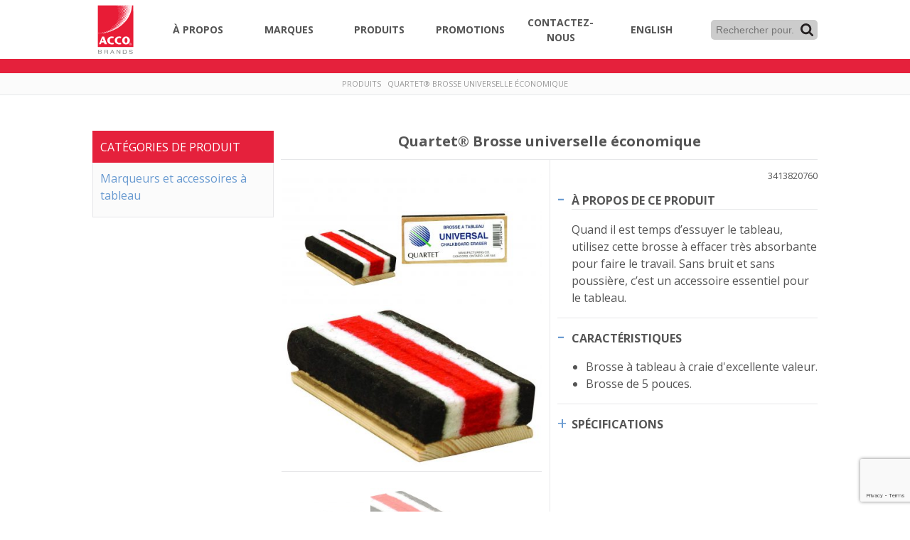

--- FILE ---
content_type: text/html; charset=UTF-8
request_url: https://accobrandscanada.com/fr/products/quartet-brosse-universelle-economique/
body_size: 17030
content:
<!doctype html>
<html class="no-js" lang="fr-CA">
<head>
  <meta charset="utf-8">
  <meta http-equiv="x-ua-compatible" content="ie=edge">
  <meta name="viewport" content="width=device-width, initial-scale=1">
  <link href="https://fonts.googleapis.com/css?family=Open+Sans:400,700" rel="stylesheet">
  <link rel="apple-touch-icon" sizes="180x180" href="/apple-touch-icon.png">
  <link rel="icon" type="image/png" sizes="32x32" href="/favicon-32x32.png">
  <link rel="icon" type="image/png" sizes="16x16" href="/favicon-16x16.png">
  <link rel="manifest" href="/site.webmanifest">
  <link rel="mask-icon" href="/safari-pinned-tab.svg" color="#e81c36">
  <meta name="msapplication-TileColor" content="#e81c36">
  <meta name="theme-color" content="#ffffff">

<!-- Google Tag Manager -->
<script>(function(w,d,s,l,i){w[l]=w[l]||[];w[l].push({'gtm.start':
new Date().getTime(),event:'gtm.js'});var f=d.getElementsByTagName(s)[0],
j=d.createElement(s),dl=l!='dataLayer'?'&l='+l:'';j.async=true;j.src=
'https://www.googletagmanager.com/gtm.js?id='+i+dl;f.parentNode.insertBefore(j,f);
})(window,document,'script','dataLayer','GTM-NLDPM9N');</script>
<!-- End Google Tag Manager -->

  <meta name='robots' content='index, follow, max-image-preview:large, max-snippet:-1, max-video-preview:-1' />
	<style>img:is([sizes="auto" i], [sizes^="auto," i]) { contain-intrinsic-size: 3000px 1500px }</style>
	
	<!-- This site is optimized with the Yoast SEO plugin v25.3 - https://yoast.com/wordpress/plugins/seo/ -->
	<title>Quartet® Brosse universelle économique - ACCO Canada</title>
	<link rel="canonical" href="https://accobrandscanada.com/fr/products/quartet-brosse-universelle-economique/" />
	<meta property="og:locale" content="fr_CA" />
	<meta property="og:type" content="article" />
	<meta property="og:title" content="Quartet® Brosse universelle économique - ACCO Canada" />
	<meta property="og:description" content="Quand il est temps d&rsquo;essuyer le tableau, utilisez cette brosse à effacer très absorbante pour faire le travail. Sans bruit et sans poussière, c&rsquo;est un accessoire essentiel pour le tableau." />
	<meta property="og:url" content="https://accobrandscanada.com/fr/products/quartet-brosse-universelle-economique/" />
	<meta property="og:site_name" content="ACCO Canada" />
	<meta property="article:modified_time" content="2019-09-26T17:04:06+00:00" />
	<meta name="twitter:card" content="summary_large_image" />
	<script type="application/ld+json" class="yoast-schema-graph">{"@context":"https://schema.org","@graph":[{"@type":"WebPage","@id":"https://accobrandscanada.com/fr/products/quartet-brosse-universelle-economique/","url":"https://accobrandscanada.com/fr/products/quartet-brosse-universelle-economique/","name":"Quartet® Brosse universelle économique - ACCO Canada","isPartOf":{"@id":"https://accobrandscanada.com/fr/#website"},"datePublished":"2019-09-26T15:30:22+00:00","dateModified":"2019-09-26T17:04:06+00:00","breadcrumb":{"@id":"https://accobrandscanada.com/fr/products/quartet-brosse-universelle-economique/#breadcrumb"},"inLanguage":"fr-CA","potentialAction":[{"@type":"ReadAction","target":["https://accobrandscanada.com/fr/products/quartet-brosse-universelle-economique/"]}]},{"@type":"BreadcrumbList","@id":"https://accobrandscanada.com/fr/products/quartet-brosse-universelle-economique/#breadcrumb","itemListElement":[{"@type":"ListItem","position":1,"name":"Produits","item":"https://accobrandscanada.com/fr/products/"},{"@type":"ListItem","position":2,"name":"Quartet® Brosse universelle économique"}]},{"@type":"WebSite","@id":"https://accobrandscanada.com/fr/#website","url":"https://accobrandscanada.com/fr/","name":"ACCO Canada","description":"Le leader de l’industrie","potentialAction":[{"@type":"SearchAction","target":{"@type":"EntryPoint","urlTemplate":"https://accobrandscanada.com/fr/?s={search_term_string}"},"query-input":{"@type":"PropertyValueSpecification","valueRequired":true,"valueName":"search_term_string"}}],"inLanguage":"fr-CA"}]}</script>
	<!-- / Yoast SEO plugin. -->


<script type="text/javascript">
/* <![CDATA[ */
window._wpemojiSettings = {"baseUrl":"https:\/\/s.w.org\/images\/core\/emoji\/15.1.0\/72x72\/","ext":".png","svgUrl":"https:\/\/s.w.org\/images\/core\/emoji\/15.1.0\/svg\/","svgExt":".svg","source":{"concatemoji":"https:\/\/accobrandscanada.com\/fr\/wp-includes\/js\/wp-emoji-release.min.js?ver=6.8.1"}};
/*! This file is auto-generated */
!function(i,n){var o,s,e;function c(e){try{var t={supportTests:e,timestamp:(new Date).valueOf()};sessionStorage.setItem(o,JSON.stringify(t))}catch(e){}}function p(e,t,n){e.clearRect(0,0,e.canvas.width,e.canvas.height),e.fillText(t,0,0);var t=new Uint32Array(e.getImageData(0,0,e.canvas.width,e.canvas.height).data),r=(e.clearRect(0,0,e.canvas.width,e.canvas.height),e.fillText(n,0,0),new Uint32Array(e.getImageData(0,0,e.canvas.width,e.canvas.height).data));return t.every(function(e,t){return e===r[t]})}function u(e,t,n){switch(t){case"flag":return n(e,"\ud83c\udff3\ufe0f\u200d\u26a7\ufe0f","\ud83c\udff3\ufe0f\u200b\u26a7\ufe0f")?!1:!n(e,"\ud83c\uddfa\ud83c\uddf3","\ud83c\uddfa\u200b\ud83c\uddf3")&&!n(e,"\ud83c\udff4\udb40\udc67\udb40\udc62\udb40\udc65\udb40\udc6e\udb40\udc67\udb40\udc7f","\ud83c\udff4\u200b\udb40\udc67\u200b\udb40\udc62\u200b\udb40\udc65\u200b\udb40\udc6e\u200b\udb40\udc67\u200b\udb40\udc7f");case"emoji":return!n(e,"\ud83d\udc26\u200d\ud83d\udd25","\ud83d\udc26\u200b\ud83d\udd25")}return!1}function f(e,t,n){var r="undefined"!=typeof WorkerGlobalScope&&self instanceof WorkerGlobalScope?new OffscreenCanvas(300,150):i.createElement("canvas"),a=r.getContext("2d",{willReadFrequently:!0}),o=(a.textBaseline="top",a.font="600 32px Arial",{});return e.forEach(function(e){o[e]=t(a,e,n)}),o}function t(e){var t=i.createElement("script");t.src=e,t.defer=!0,i.head.appendChild(t)}"undefined"!=typeof Promise&&(o="wpEmojiSettingsSupports",s=["flag","emoji"],n.supports={everything:!0,everythingExceptFlag:!0},e=new Promise(function(e){i.addEventListener("DOMContentLoaded",e,{once:!0})}),new Promise(function(t){var n=function(){try{var e=JSON.parse(sessionStorage.getItem(o));if("object"==typeof e&&"number"==typeof e.timestamp&&(new Date).valueOf()<e.timestamp+604800&&"object"==typeof e.supportTests)return e.supportTests}catch(e){}return null}();if(!n){if("undefined"!=typeof Worker&&"undefined"!=typeof OffscreenCanvas&&"undefined"!=typeof URL&&URL.createObjectURL&&"undefined"!=typeof Blob)try{var e="postMessage("+f.toString()+"("+[JSON.stringify(s),u.toString(),p.toString()].join(",")+"));",r=new Blob([e],{type:"text/javascript"}),a=new Worker(URL.createObjectURL(r),{name:"wpTestEmojiSupports"});return void(a.onmessage=function(e){c(n=e.data),a.terminate(),t(n)})}catch(e){}c(n=f(s,u,p))}t(n)}).then(function(e){for(var t in e)n.supports[t]=e[t],n.supports.everything=n.supports.everything&&n.supports[t],"flag"!==t&&(n.supports.everythingExceptFlag=n.supports.everythingExceptFlag&&n.supports[t]);n.supports.everythingExceptFlag=n.supports.everythingExceptFlag&&!n.supports.flag,n.DOMReady=!1,n.readyCallback=function(){n.DOMReady=!0}}).then(function(){return e}).then(function(){var e;n.supports.everything||(n.readyCallback(),(e=n.source||{}).concatemoji?t(e.concatemoji):e.wpemoji&&e.twemoji&&(t(e.twemoji),t(e.wpemoji)))}))}((window,document),window._wpemojiSettings);
/* ]]> */
</script>
<style id='wp-emoji-styles-inline-css' type='text/css'>

	img.wp-smiley, img.emoji {
		display: inline !important;
		border: none !important;
		box-shadow: none !important;
		height: 1em !important;
		width: 1em !important;
		margin: 0 0.07em !important;
		vertical-align: -0.1em !important;
		background: none !important;
		padding: 0 !important;
	}
</style>
<link rel='stylesheet' id='wp-block-library-css' href='https://accobrandscanada.com/fr/wp-includes/css/dist/block-library/style.min.css?ver=6.8.1' type='text/css' media='all' />
<style id='classic-theme-styles-inline-css' type='text/css'>
/*! This file is auto-generated */
.wp-block-button__link{color:#fff;background-color:#32373c;border-radius:9999px;box-shadow:none;text-decoration:none;padding:calc(.667em + 2px) calc(1.333em + 2px);font-size:1.125em}.wp-block-file__button{background:#32373c;color:#fff;text-decoration:none}
</style>
<style id='global-styles-inline-css' type='text/css'>
:root{--wp--preset--aspect-ratio--square: 1;--wp--preset--aspect-ratio--4-3: 4/3;--wp--preset--aspect-ratio--3-4: 3/4;--wp--preset--aspect-ratio--3-2: 3/2;--wp--preset--aspect-ratio--2-3: 2/3;--wp--preset--aspect-ratio--16-9: 16/9;--wp--preset--aspect-ratio--9-16: 9/16;--wp--preset--color--black: #000000;--wp--preset--color--cyan-bluish-gray: #abb8c3;--wp--preset--color--white: #ffffff;--wp--preset--color--pale-pink: #f78da7;--wp--preset--color--vivid-red: #cf2e2e;--wp--preset--color--luminous-vivid-orange: #ff6900;--wp--preset--color--luminous-vivid-amber: #fcb900;--wp--preset--color--light-green-cyan: #7bdcb5;--wp--preset--color--vivid-green-cyan: #00d084;--wp--preset--color--pale-cyan-blue: #8ed1fc;--wp--preset--color--vivid-cyan-blue: #0693e3;--wp--preset--color--vivid-purple: #9b51e0;--wp--preset--gradient--vivid-cyan-blue-to-vivid-purple: linear-gradient(135deg,rgba(6,147,227,1) 0%,rgb(155,81,224) 100%);--wp--preset--gradient--light-green-cyan-to-vivid-green-cyan: linear-gradient(135deg,rgb(122,220,180) 0%,rgb(0,208,130) 100%);--wp--preset--gradient--luminous-vivid-amber-to-luminous-vivid-orange: linear-gradient(135deg,rgba(252,185,0,1) 0%,rgba(255,105,0,1) 100%);--wp--preset--gradient--luminous-vivid-orange-to-vivid-red: linear-gradient(135deg,rgba(255,105,0,1) 0%,rgb(207,46,46) 100%);--wp--preset--gradient--very-light-gray-to-cyan-bluish-gray: linear-gradient(135deg,rgb(238,238,238) 0%,rgb(169,184,195) 100%);--wp--preset--gradient--cool-to-warm-spectrum: linear-gradient(135deg,rgb(74,234,220) 0%,rgb(151,120,209) 20%,rgb(207,42,186) 40%,rgb(238,44,130) 60%,rgb(251,105,98) 80%,rgb(254,248,76) 100%);--wp--preset--gradient--blush-light-purple: linear-gradient(135deg,rgb(255,206,236) 0%,rgb(152,150,240) 100%);--wp--preset--gradient--blush-bordeaux: linear-gradient(135deg,rgb(254,205,165) 0%,rgb(254,45,45) 50%,rgb(107,0,62) 100%);--wp--preset--gradient--luminous-dusk: linear-gradient(135deg,rgb(255,203,112) 0%,rgb(199,81,192) 50%,rgb(65,88,208) 100%);--wp--preset--gradient--pale-ocean: linear-gradient(135deg,rgb(255,245,203) 0%,rgb(182,227,212) 50%,rgb(51,167,181) 100%);--wp--preset--gradient--electric-grass: linear-gradient(135deg,rgb(202,248,128) 0%,rgb(113,206,126) 100%);--wp--preset--gradient--midnight: linear-gradient(135deg,rgb(2,3,129) 0%,rgb(40,116,252) 100%);--wp--preset--font-size--small: 13px;--wp--preset--font-size--medium: 20px;--wp--preset--font-size--large: 36px;--wp--preset--font-size--x-large: 42px;--wp--preset--spacing--20: 0.44rem;--wp--preset--spacing--30: 0.67rem;--wp--preset--spacing--40: 1rem;--wp--preset--spacing--50: 1.5rem;--wp--preset--spacing--60: 2.25rem;--wp--preset--spacing--70: 3.38rem;--wp--preset--spacing--80: 5.06rem;--wp--preset--shadow--natural: 6px 6px 9px rgba(0, 0, 0, 0.2);--wp--preset--shadow--deep: 12px 12px 50px rgba(0, 0, 0, 0.4);--wp--preset--shadow--sharp: 6px 6px 0px rgba(0, 0, 0, 0.2);--wp--preset--shadow--outlined: 6px 6px 0px -3px rgba(255, 255, 255, 1), 6px 6px rgba(0, 0, 0, 1);--wp--preset--shadow--crisp: 6px 6px 0px rgba(0, 0, 0, 1);}:where(.is-layout-flex){gap: 0.5em;}:where(.is-layout-grid){gap: 0.5em;}body .is-layout-flex{display: flex;}.is-layout-flex{flex-wrap: wrap;align-items: center;}.is-layout-flex > :is(*, div){margin: 0;}body .is-layout-grid{display: grid;}.is-layout-grid > :is(*, div){margin: 0;}:where(.wp-block-columns.is-layout-flex){gap: 2em;}:where(.wp-block-columns.is-layout-grid){gap: 2em;}:where(.wp-block-post-template.is-layout-flex){gap: 1.25em;}:where(.wp-block-post-template.is-layout-grid){gap: 1.25em;}.has-black-color{color: var(--wp--preset--color--black) !important;}.has-cyan-bluish-gray-color{color: var(--wp--preset--color--cyan-bluish-gray) !important;}.has-white-color{color: var(--wp--preset--color--white) !important;}.has-pale-pink-color{color: var(--wp--preset--color--pale-pink) !important;}.has-vivid-red-color{color: var(--wp--preset--color--vivid-red) !important;}.has-luminous-vivid-orange-color{color: var(--wp--preset--color--luminous-vivid-orange) !important;}.has-luminous-vivid-amber-color{color: var(--wp--preset--color--luminous-vivid-amber) !important;}.has-light-green-cyan-color{color: var(--wp--preset--color--light-green-cyan) !important;}.has-vivid-green-cyan-color{color: var(--wp--preset--color--vivid-green-cyan) !important;}.has-pale-cyan-blue-color{color: var(--wp--preset--color--pale-cyan-blue) !important;}.has-vivid-cyan-blue-color{color: var(--wp--preset--color--vivid-cyan-blue) !important;}.has-vivid-purple-color{color: var(--wp--preset--color--vivid-purple) !important;}.has-black-background-color{background-color: var(--wp--preset--color--black) !important;}.has-cyan-bluish-gray-background-color{background-color: var(--wp--preset--color--cyan-bluish-gray) !important;}.has-white-background-color{background-color: var(--wp--preset--color--white) !important;}.has-pale-pink-background-color{background-color: var(--wp--preset--color--pale-pink) !important;}.has-vivid-red-background-color{background-color: var(--wp--preset--color--vivid-red) !important;}.has-luminous-vivid-orange-background-color{background-color: var(--wp--preset--color--luminous-vivid-orange) !important;}.has-luminous-vivid-amber-background-color{background-color: var(--wp--preset--color--luminous-vivid-amber) !important;}.has-light-green-cyan-background-color{background-color: var(--wp--preset--color--light-green-cyan) !important;}.has-vivid-green-cyan-background-color{background-color: var(--wp--preset--color--vivid-green-cyan) !important;}.has-pale-cyan-blue-background-color{background-color: var(--wp--preset--color--pale-cyan-blue) !important;}.has-vivid-cyan-blue-background-color{background-color: var(--wp--preset--color--vivid-cyan-blue) !important;}.has-vivid-purple-background-color{background-color: var(--wp--preset--color--vivid-purple) !important;}.has-black-border-color{border-color: var(--wp--preset--color--black) !important;}.has-cyan-bluish-gray-border-color{border-color: var(--wp--preset--color--cyan-bluish-gray) !important;}.has-white-border-color{border-color: var(--wp--preset--color--white) !important;}.has-pale-pink-border-color{border-color: var(--wp--preset--color--pale-pink) !important;}.has-vivid-red-border-color{border-color: var(--wp--preset--color--vivid-red) !important;}.has-luminous-vivid-orange-border-color{border-color: var(--wp--preset--color--luminous-vivid-orange) !important;}.has-luminous-vivid-amber-border-color{border-color: var(--wp--preset--color--luminous-vivid-amber) !important;}.has-light-green-cyan-border-color{border-color: var(--wp--preset--color--light-green-cyan) !important;}.has-vivid-green-cyan-border-color{border-color: var(--wp--preset--color--vivid-green-cyan) !important;}.has-pale-cyan-blue-border-color{border-color: var(--wp--preset--color--pale-cyan-blue) !important;}.has-vivid-cyan-blue-border-color{border-color: var(--wp--preset--color--vivid-cyan-blue) !important;}.has-vivid-purple-border-color{border-color: var(--wp--preset--color--vivid-purple) !important;}.has-vivid-cyan-blue-to-vivid-purple-gradient-background{background: var(--wp--preset--gradient--vivid-cyan-blue-to-vivid-purple) !important;}.has-light-green-cyan-to-vivid-green-cyan-gradient-background{background: var(--wp--preset--gradient--light-green-cyan-to-vivid-green-cyan) !important;}.has-luminous-vivid-amber-to-luminous-vivid-orange-gradient-background{background: var(--wp--preset--gradient--luminous-vivid-amber-to-luminous-vivid-orange) !important;}.has-luminous-vivid-orange-to-vivid-red-gradient-background{background: var(--wp--preset--gradient--luminous-vivid-orange-to-vivid-red) !important;}.has-very-light-gray-to-cyan-bluish-gray-gradient-background{background: var(--wp--preset--gradient--very-light-gray-to-cyan-bluish-gray) !important;}.has-cool-to-warm-spectrum-gradient-background{background: var(--wp--preset--gradient--cool-to-warm-spectrum) !important;}.has-blush-light-purple-gradient-background{background: var(--wp--preset--gradient--blush-light-purple) !important;}.has-blush-bordeaux-gradient-background{background: var(--wp--preset--gradient--blush-bordeaux) !important;}.has-luminous-dusk-gradient-background{background: var(--wp--preset--gradient--luminous-dusk) !important;}.has-pale-ocean-gradient-background{background: var(--wp--preset--gradient--pale-ocean) !important;}.has-electric-grass-gradient-background{background: var(--wp--preset--gradient--electric-grass) !important;}.has-midnight-gradient-background{background: var(--wp--preset--gradient--midnight) !important;}.has-small-font-size{font-size: var(--wp--preset--font-size--small) !important;}.has-medium-font-size{font-size: var(--wp--preset--font-size--medium) !important;}.has-large-font-size{font-size: var(--wp--preset--font-size--large) !important;}.has-x-large-font-size{font-size: var(--wp--preset--font-size--x-large) !important;}
:where(.wp-block-post-template.is-layout-flex){gap: 1.25em;}:where(.wp-block-post-template.is-layout-grid){gap: 1.25em;}
:where(.wp-block-columns.is-layout-flex){gap: 2em;}:where(.wp-block-columns.is-layout-grid){gap: 2em;}
:root :where(.wp-block-pullquote){font-size: 1.5em;line-height: 1.6;}
</style>
<link rel='stylesheet' id='contact-form-7-css' href='https://accobrandscanada.com/wp-content/plugins/contact-form-7/includes/css/styles.css?ver=6.0.6' type='text/css' media='all' />
<link rel='stylesheet' id='app-css' href='https://accobrandscanada.com/wp-content/themes/acco-theme/public/css/app.css?ver=6.8.1' type='text/css' media='all' />
<link rel="https://api.w.org/" href="https://accobrandscanada.com/fr/wp-json/" /><meta name="generator" content="WordPress 6.8.1" />
<link rel='shortlink' href='https://accobrandscanada.com/fr/?p=262' />
<link rel="alternate" title="oEmbed (JSON)" type="application/json+oembed" href="https://accobrandscanada.com/fr/wp-json/oembed/1.0/embed?url=https%3A%2F%2Faccobrandscanada.com%2Ffr%2Fproducts%2Fquartet-brosse-universelle-economique%2F" />
<link rel="alternate" title="oEmbed (XML)" type="text/xml+oembed" href="https://accobrandscanada.com/fr/wp-json/oembed/1.0/embed?url=https%3A%2F%2Faccobrandscanada.com%2Ffr%2Fproducts%2Fquartet-brosse-universelle-economique%2F&#038;format=xml" />
<link rel="alternate" href="https://accobrandscanada.com/products/quartet-economy-universal-eraser/" hreflang="en" />
<link rel="alternate" href="https://accobrandscanada.com/fr/products/quartet-brosse-universelle-economique/" hreflang="fr" />
		<style type="text/css" id="wp-custom-css">
			div.cp-invisible {
	display: none;
}

div.cp-columns {
	display: flex;
	margin: 0 -15px;
}

div.cp-columns.is-vcentered {
	align-items: center;
}

div.cp-columns div.cp-column {
	padding: 15px;
}

@media screen and (max-width: 768px) {
	div.cp-columns {
		display: block;
		text-align: center;
	}
}		</style>
		

</head>
<body class="wp-singular products-template-default single single-products postid-262 wp-theme-acco-theme">
<!-- Google Tag Manager (noscript) -->
<noscript><iframe src="https://www.googletagmanager.com/ns.html?id=GTM-NLDPM9N"
height="0" width="0" style="display:none;visibility:hidden"></iframe></noscript>
<!-- End Google Tag Manager (noscript) -->

  <main id="app" class="app">
    <header class="banner">
  <div class="wrapper">
    <nav>
      <a href="https://accobrandscanada.com/fr" class="brand"><svg id="Layer_1" data-name="Layer 1" xmlns="http://www.w3.org/2000/svg" viewBox="0 0 65 83.04"><defs><clipPath id="clip-path"><path fill="none" d="M7.49 7.57h50.09v58.7H7.49z"/></clipPath><style>.cls-3,.cls-5{fill:#fff}.cls-4{fill:#e81c36}.cls-5{fill-rule:evenodd}</style></defs><g clip-path="url(#clip-path)"><path class="cls-3" d="M7.49 7.57h50.09v58.7H7.49z"/><path class="cls-4" d="M57.91 15.78v51H7.26V7.35a3.43 3.43 0 01.48-.08h3a2.33 2.33 0 00.38-.08h25l.22.14h-.11c0 .18 0 .41.08.53s.33.14.61.25c-.06-.3-.09-.47-.12-.63l-.09-.3h1.6c0 .16.06.33.08.5a.43.43 0 00.43.43h.06c.34 0 .27-.25.27-.45s-.05-.32-.08-.47h1.35a2 2 0 01.15.53c0 .35.3.51.63.47s.36-.22.24-.51a1.35 1.35 0 010-.49h1.18a2.41 2.41 0 01.16.54c0 .33.13.49.47.47h.55v-1h1a1 1 0 01.16.33c.05.72 0 .73.75.76a.31.31 0 01.35.26v.05a2.34 2.34 0 000 .46c0 .12.15.29.25.31.81.17.81.16.84 1v.1a1.62 1.62 0 00.54.11c.4-.05.48.2.52.48a4 4 0 010 .49c-1 .14-1 .14-1.1-.77a.47.47 0 00-.29-.26 4.19 4.19 0 00-.5 0c-.11 0-.26-.09-.28-.17a7.46 7.46 0 01-.1-.81h-.37c-.63-.12-.81-.12-.73-.74 0-.21 0-.35-.28-.37s-.46-.06-.68-.09c-.13.92-.07 1.07.62 1.1.38 0 .44.16.43.48 0 .55 0 .59.62.63.3 0 .5.12.48.48a2.8 2.8 0 00.09.58 2.66 2.66 0 00.56.12c.35 0 .48.14.44.48s0 .7.54.63a.48.48 0 01.32.09c.3.19.25.5.22.79a.34.34 0 01-.29.19c-.27 0-.62.15-.71-.28-.06-.25-.09-.51-.13-.8h-.45c-.37 0-.64 0-.62-.51 0-.28 0-.67-.56-.6s-.59 0-.6-.59c0-.14-.06-.39-.14-.41a1.51 1.51 0 00-.76 0c-.09 0-.12.38-.1.57 0 .36.33.41.63.38s.49.06.47.43a2.59 2.59 0 00.08.63 1.85 1.85 0 00.41.07c.45 0 .66.18.61.68a.43.43 0 00.52.48c.33 0 .65.09.56.55s.11.56.47.6A2.64 2.64 0 0148 15c.31.05.35.29.32.53s-.1.42-.2.45c-.58.17-.87 0-.87-.64 0-.35-.16-.45-.45-.43s-.74 0-.68-.54A1.14 1.14 0 0046 14l-1-.11a1.34 1.34 0 01-.07-.4c.05-.44 0-.66-.57-.64-.22 0-.43 0-.43.2a1 1 0 00.24.72c.21.14.56.08.85.11A.49.49 0 0045 14c0 .85 0 .85.79 1a.32.32 0 01.31.32c0 .91.09.69.74.82.2 0 .37.08.35.35a4.17 4.17 0 010 .5.4.4 0 01-.22.24c-.6.13-.85-.06-.86-.67 0-.31-.13-.45-.45-.43A3.7 3.7 0 0145 16c0-.24-.06-.49-.08-.73s-.26-.29-.46-.28-.48-.14-.55.21a.63.63 0 00.42.77.83.83 0 00.22 0H45v.34c0 .64 0 .64.61.77.34.07.53.19.5.6s.06.64.53.58a.39.39 0 01.31.08 1.57 1.57 0 01.23.55c0 .14 0 .38-.14.43a.6.6 0 01-.84-.16.58.58 0 01-.1-.44c0-.38-.12-.49-.48-.48-.66 0-.68 0-.7-.66 0-.21-.06-.31-.3-.35-.76-.1-.74-.12-.64.63 0 .24.12.31.34.31a5.16 5.16 0 01.67.1v.22c0 .77 0 .77.75.86.29 0 .34.21.35.47 0 .65 0 .64.66.71.11 0 .3.07.31.13a1.39 1.39 0 01.07.73c0 .09-.35.11-.55.15s-.43 0-.43-.36a3.57 3.57 0 00-.11-.64 4.21 4.21 0 00-.49-.09c-.58 0-.61-.06-.65-.66 0-.12-.09-.33-.15-.33a1.66 1.66 0 00-.77.06c-.07 0 0 .39 0 .6a1.23 1.23 0 000 .2 1.45 1.45 0 00.5.11c.43 0 .56.15.5.54s.18.61.57.65h.21c.39.11.29.44.32.72s-.09.36-.29.36a1.75 1.75 0 01-.72-.15c-.09-.05-.07-.32-.09-.5a.65.65 0 000-.19c0-.09-.11-.23-.18-.23a8.29 8.29 0 00-.86 0c0 .89 0 1 .44 1.08.64.15.64.15.64.82v.3h-.45c-.67 0-.67 0-.73-.69 0-.1-.06-.27-.11-.28a1.91 1.91 0 00-.79 0c-.09 0-.11.39-.09.6 0 .39.38.37.62.37s.48.13.47.49c0 .75-.06.51.59.7a.65.65 0 01.46.81.34.34 0 01-.2.17c-.57.12-.73 0-.87-.56 0-.14-.07-.28-.11-.45h-.55c-.29 0-.53-.08-.5-.46a1.34 1.34 0 00-.07-.27.49.49 0 00-.57-.39L42 24a.7.7 0 00-.2.55.46.46 0 00.5.43h.06c.52-.06.56.22.52.6s0 .49.43.53c.59.06.59.11.58.74v.16c0 .04-.13.22-.22.25a.64.64 0 01-.87-.69 2.83 2.83 0 000-.29h-.26c-.66-.18-.78-.07-.73.59 0 .43.37.36.62.44s.32.05.36.13c.33.6.11 1-.55 1H42c-.24 0-.31-.12-.34-.31s-.07-.46-.11-.7h-.89c0 .92 0 1 .55 1 .39 0 .46.16.45.51 0 .55.09.63.62.7a.55.55 0 01.38.23c.13.26.21.58-.14.75a.55.55 0 01-.74-.26.53.53 0 01-.05-.18l-.12-.52-1-.14a5.67 5.67 0 01-.1-.57c0-.41-.3-.4-.58-.42s-.36.17-.35.43c0 .49.07.57.62.58.28 0 .4.08.4.38 0 .67 0 .68.72.81.4.07.27.42.35.65s-.12.29-.23.34c-.5.19-.83-.05-.85-.59v-.4h-1.18c.05.34 0 .72.15.88s.57.24.92.36v.86h-.32c-.59 0-.59 0-.71-.58-.08-.37-.27-.48-.79-.43-.36 0-.28.3-.3.53 0 .39.12.56.51.57a2.73 2.73 0 01.48.1v1c-.33 0-.7 0-.88-.15s-.18-.54-.26-.83a4.59 4.59 0 00-.51-.1c-.24 0-.44 0-.44.33 0 .66 0 .64.61.77a.51.51 0 01.38.29c0 .23 0 .58-.09.68a1.06 1.06 0 01-.76.07c-.1 0-.22-.33-.21-.49 0-.46-.19-.52-.55-.49a3.61 3.61 0 01-.47 0 2.72 2.72 0 010 .42c0 .4 0 .65.53.6.35 0 .53.18.5.58s-.09.5-.45.51-.64 0-.66-.47-.08-.54-.61-.56c-.3 0-.5.14-.46.39s-.1.63.39.65a.75.75 0 01.57.23c.3.52.05.86-.55.86-.28 0-.37-.16-.43-.37s-.07-.37-.1-.52a1.34 1.34 0 00-.48-.11c-.17 0-.42.08-.49.2-.23.42 0 .81.52.88.15 0 .4.1.42.19a1 1 0 01-.06.67.73.73 0 01-.6.12c-.13 0-.23-.26-.3-.42a2.42 2.42 0 01-.13-.46 3.42 3.42 0 00-.63-.09c-.11 0-.31.09-.32.16a1.91 1.91 0 000 .79c0 .09.3.12.46.17a.47.47 0 00.16 0c.35 0 .33.34.32.53s-.07.43-.41.41-.58 0-.59-.45a1.73 1.73 0 00-.12-.46h-1a3.37 3.37 0 010 .55c0 .38.1.54.49.53a.39.39 0 01.44.35.11.11 0 010 .08c0 .27-.12.5-.39.47a1 1 0 01-.52-.36 1.78 1.78 0 01-.14-.55H31l-.52-.08a2.42 2.42 0 00-.19-.7.74.74 0 00-.53-.21.42.42 0 00-.27.33.67.67 0 00.27.47 2.57 2.57 0 00.73.1v.51c0 .68 0 .69-.74.68-.4 0-.41-.27-.45-.55s-.27-.52-.67-.46-.26.37-.23.56.21.28.36.35a1.69 1.69 0 00.55.12v.59c0 .19-.05.39-.36.41-.56 0-.59 0-.74-.54-.09-.36-.34-.43-.66-.4s-.33.25-.36.51.24.43.5.51a.71.71 0 01.43.22.55.55 0 01-.24.74.5.5 0 01-.66-.24.53.53 0 010-.17c-.05-.45-.29-.54-.67-.49a2.23 2.23 0 01-.36 0 2.79 2.79 0 00-.1.39c0 .2 0 .51-.08.57a1.64 1.64 0 01-.66 0h-.34a2.41 2.41 0 00-.24-.63.61.61 0 00-.45-.24.48.48 0 00-.32.34.54.54 0 00.26.43 2.47 2.47 0 00.76.09 7 7 0 01-.13.78.46.46 0 01-.19.26c-.52.23-.79.12-1-.45a.44.44 0 00-.48-.4.33.33 0 00-.14 0 .66.66 0 00-.32.44c-.08.27 0 .5.36.49a.33.33 0 01.27.07c.11.13.27.3.26.44a.51.51 0 01-.34.37c-.41.09-.55-.08-.69-.71l-.32-.08c-.42-.09-.7.09-.73.45s0 .49-.35.53c-.58.08-.69 0-.85-.44a.5.5 0 00-.58-.41c-.32.05-.34.28-.32.53a2.64 2.64 0 000 .28c.76.15.76.15.84.87a51.94 51.94 0 009.31-3.27l.08-.68.68.36c.91-.48 1.93-1 2.91-1.54.38-.21 1-.25.94-.87.24 0 .5.06.64 0 1.51-1 3-2 4.47-3.12s2.77-2.21 4.08-3.41a39 39 0 004.26-4.64 39.54 39.54 0 003.65-5.45 30.59 30.59 0 002.92-7c.43-1.74.81-3.51 1.08-5.28a36.22 36.22 0 00.19-3.75h2.19a3 3 0 01.08.52v7.65a3.1 3.1 0 00.12.41zM14.84 46.22a1.4 1.4 0 00-.19-.53c-.1-.12-.31-.16-.47-.23-.06.13-.18.28-.16.4s.19.21.31.26a3.12 3.12 0 00.52.08l-.11.62c.42 0 .79-.07 1.15-.13a.42.42 0 00.28-.22c.12-.34.31-.16.49-.09a.87.87 0 00.35.13 6.51 6.51 0 00.77-.13l1.8-.36c-.33-.88-.33-.88-1.27-.79a1.72 1.72 0 01-.11.5.74.74 0 01-.32.38.59.59 0 01-.78-.25.64.64 0 01-.06-.18.54.54 0 00-.6-.39c-.3 0-.32.23-.34.47s-.18.51-.55.46a4.21 4.21 0 00-.71 0zM43 20.6c-.35.68 0 1.15.91 1-.17-1-.17-1-.91-1zm.27-11.14c-.28-.05-.43.06-.41.41s.18.61.65.59c.13 0 .34-.14.35-.22 0-.62-.1-.78-.59-.78zm-4.79 20.16c-.16.84.05 1 1 .85l-.18-.85zM43.8 19.3c.08-.67 0-.88-.45-.9-.26 0-.52 0-.52.33s.22.62 1 .57zM11.65 47.08c-.14-.54-.39-.76-.86-.7s-.36.46-.48.7zm32.17-33.16a2.83 2.83 0 00-.91.18c-.09.06-.06.53.07.65s.59.18.68.07.1-.49.16-.9zM41.61 26a5.48 5.48 0 010-.57c0-.47-.34-.29-.57-.32s-.37.09-.36.36c0 .48.3.63 1 .53zm1.73-9.82c-.27 0-.52 0-.51.35s.24.55.64.57c.23 0 .42 0 .36-.31s0-.71-.49-.61zm.41-3.58v-.61c0-.43-.35-.25-.56-.28s-.37 0-.37.31c0 .5.23.66.93.58zm-1.13-3.33c.09-.72.09-.83-.45-.9-.32 0-.47.05-.45.41s.17.54.9.49zM8.09 47.11h1.26c-.12-.58-.31-.78-.74-.73s-.46.38-.52.73zm4.39 0l.57-.1h.55c.18 0 .31-.16.17-.34a.79.79 0 00-.43-.31c-.53-.16-.64-.05-.86.71zM38.25 31.6c.06-.67-.06-.87-.48-.91s-.44.17-.43.48.16.49.91.43zm4.41-9a5.28 5.28 0 000-.56c0-.46-.41-.32-.66-.3s-.26.28-.24.41c.09.46.32.57.91.45zM40 26.23c-.27 0-.43.11-.42.39a.54.54 0 00.53.55h.06c.26 0 .35-.09.34-.34 0-.41-.16-.59-.51-.59zm2.7-14.92c0-.55-.18-.74-.61-.71a.32.32 0 00-.33.38c0 .41.22.58.7.54.11 0 .2-.17.24-.21zM37.06 32.7c.08-.74 0-.89-.46-.9-.28 0-.37.15-.36.43 0 .45.13.52.82.47zm5.59-19.34c.05-.38-.2-.5-.51-.52s-.36.18-.38.38c0 .36.2.53.57.54s.35-.16.32-.4zm-.83 4.37c-.13.46.28.43.52.48s.33-.11.32-.36-.12-.54-.5-.55-.38.15-.34.43zm-.26 5.74c0-.37-.24-.66-.55-.59a.65.65 0 00-.35.41c0 .29.22.49.57.5s.36-.09.33-.32zM35.11 33c0 .23 0 .54.15.67s.46.12.71.18c.09-.73-.04-.98-.86-.85zm6.72-13.4c0 .8.05.89.8.76.08-.78.02-.84-.8-.75zM31.51 38.25c0-.67 0-.78-.44-.81s-.41.18-.38.47.14.42.82.34zM41.89 15l-.15.15a2.68 2.68 0 00.3.72.56.56 0 00.53 0 .57.57 0 000-.55 2.07 2.07 0 00-.68-.32zm-8.1 20.8c0-.49-.18-.68-.57-.67s-.35.19-.34.43c0 .42.34.42.61.45.09 0 .2-.14.3-.21zm.79-.86c.1-.1.32-.24.3-.3-.07-.25 0-.61-.46-.62a.37.37 0 00-.43.39c0 .29.16.51.59.53zm-2 2.2c.08-.68 0-.81-.34-.83s-.49-.05-.47.33.25.52.81.5zM41.48 10c0-.45 0-.47-.41-.47-.2 0-.44-.06-.44.27a.55.55 0 00.51.57c.31 0 .34-.17.32-.37zm-2.22 18.23c.06-.71 0-.8-.42-.82-.26 0-.39.08-.4.34s.27.52.82.48zm1.46-7.18c0 .38.21.44.49.47s.36-.14.34-.35-.14-.51-.5-.51-.36.16-.33.39zm.74-8.5c0-.66-.06-.84-.48-.79a.53.53 0 00-.33.37c0 .37.2.48.81.42zM40.43 9c-.1-.33-.13-.59-.49-.55-.2 0-.4 0-.41.28s.24.51.55.53c.11 0 .24-.17.35-.26zm0 15.6a.52.52 0 00-.52-.56c-.28 0-.31.14-.32.36s.17.49.47.47c.16-.01.27-.17.4-.27zm-2.25 4.57c-.05-.42-.19-.65-.52-.64a.45.45 0 00-.32.32.44.44 0 00.41.49.21.21 0 00.11 0c.12 0 .23-.12.32-.17zm3.26-14.54c0-.43-.07-.62-.4-.62s-.35.07-.36.33a.45.45 0 00.37.5h.13c.14 0 .25-.18.29-.21zm-1.54-3.08h.18c.09-.13.25-.26.26-.39a.45.45 0 00-.38-.49h-.07c-.12 0-.37.24-.35.3a2.74 2.74 0 00.36.59zm1.54 7.53c0-.44-.09-.6-.42-.61s-.33.12-.34.36c0 .39.28.42.53.44.09 0 .2-.16.23-.19zm-.73-2.81c0 .63 0 .76.43.78s.31-.2.31-.42c0-.6-.46-.24-.74-.36zm-.85 5.51a1.16 1.16 0 00-.26.39c-.07.31.16.4.41.44s.34-.05.34-.3-.05-.45-.46-.53zm-1.42 3.67c0 .41.24.52.45.51a.49.49 0 00.34-.34c0-.21-.09-.45-.39-.39a1.56 1.56 0 00-.37.22zm1.71-11.78c0-.07.19-.2.18-.32a.42.42 0 00-.44-.44c-.25 0-.3.13-.3.35s.18.43.59.41zm-3.61 16c-.11.12-.32.3-.3.35a1.14 1.14 0 00.44.46c.16.06.32-.08.3-.32s.02-.5-.41-.54zm3.59-9.28c0-.05.2-.15.21-.26a.44.44 0 00-.34-.53h-.06c-.06 0-.26.18-.29.3-.07.28.09.44.51.44zm-1-10.06c0-.53-.08-.77-.42-.72a.47.47 0 00-.28.33c0 .3.19.43.7.39zm.84 7h-.19a1.24 1.24 0 00-.19.36c-.05.3.19.42.42.43s.33-.23.31-.28a2.63 2.63 0 00-.32-.52zm-14.1 24.22c0-.31.05-.61-.38-.65-.23 0-.37.09-.35.29.03.45.36.41.73.36zM36 31.32v-.19a1.91 1.91 0 00-.51-.32c-.07 0-.2.2-.31.31a2.26 2.26 0 00.47.4c.04.04.2-.13.35-.2zm1.48-4.8c-.06.44.16.52.38.55s.33-.17.26-.34a.76.76 0 00-.36-.39c-.1-.03-.27.15-.31.18zM40 16c.19-.21.36-.32.35-.41s0-.48-.35-.44c-.2 0-.4 0-.35.28A2.36 2.36 0 0040 16zm-.61 7.26a2.59 2.59 0 00-.59-.32c-.06 0-.22.22-.24.35 0 .31.22.36.43.36s.17-.14.38-.35zm-.21-10.8c.11-.41 0-.65-.38-.67s-.26.18-.25.37c.01.54.38.26.61.34zm-1.4-3.11c.15-.22.33-.4.3-.45a2 2 0 00-.43-.43c-.1.12-.3.26-.27.34a2.1 2.1 0 00.4.54zm1.47 11.9v-.19a1.6 1.6 0 00-.44-.29c-.08 0-.2.15-.3.23a1.59 1.59 0 00.36.41c.06 0 .24-.1.36-.16zm0-6.67v-.18a1.37 1.37 0 00-.44-.28c-.08 0-.2.17-.3.27a1.72 1.72 0 00.4.36c.06 0 .21-.11.32-.17zM34.9 32.3c-.24-.18-.37-.33-.52-.36s-.21.16-.31.25a3 3 0 00.44.43s.18-.15.39-.32zM21.12 43.12h-.2c-.06.12-.2.29-.16.35a1 1 0 00.41.35s.24-.17.23-.23a2.87 2.87 0 00-.28-.47zm16-15.26c-.21-.16-.33-.31-.48-.34s-.21.16-.31.25a1.71 1.71 0 00.38.38c.06.03.22-.15.42-.29zm1.09-16.71a4.26 4.26 0 00-.54-.41s-.25.24-.23.27a1.37 1.37 0 00.38.38s.18-.11.4-.24zm-11.12 29c-.21-.15-.33-.3-.49-.34s-.26.15-.29.26c-.1.31.2.33.37.37s.22-.13.42-.28zM39.24 16.8v-.16a2 2 0 00-.44-.33s-.29.24-.27.27a.89.89 0 00.35.37c.12.05.25-.1.36-.15zm-1 7.74a2.07 2.07 0 00-.54-.39s-.29.23-.27.26a.86.86 0 00.36.37c.06 0 .22-.11.45-.24zm.54-6.14c-.14.22-.29.38-.26.43a.75.75 0 00.37.31c.06 0 .29-.2.27-.23a2.42 2.42 0 00-.36-.51zm-6.14 16.14c-.2-.16-.32-.32-.47-.36s-.3.24-.28.3a.66.66 0 00.35.33c.08.03.22-.14.4-.27zm1.15-1.12c-.23-.16-.36-.31-.51-.34s-.19.17-.3.27a2 2 0 00.41.36s.19-.13.4-.29zM38 13.57c0-.25.12-.58-.31-.56-.1 0-.28.16-.27.25.03.34.29.35.58.31zm-9.79 25.49a1.91 1.91 0 00-.52-.33c-.07 0-.19.16-.28.25a1.9 1.9 0 00.44.3s.15-.1.36-.22zm8.44-29.48h-.15c-.06.12-.18.25-.15.34a.46.46 0 00.29.27c.08 0 .28-.18.27-.24a1.42 1.42 0 00-.26-.38zm-.86 19.59c.12-.32 0-.51-.3-.55-.07 0-.24.15-.24.24 0 .36.25.35.54.31zM18.12 44.69c-.19-.15-.3-.29-.43-.32s-.21.15-.31.23a1.42 1.42 0 00.36.33c.05.07.19-.12.38-.24zm13.39-9c-.19-.15-.3-.3-.41-.31s-.22.13-.32.21a1.88 1.88 0 00.34.35s.19-.15.39-.28zM30 37.18c.13-.23.26-.36.23-.42a.74.74 0 00-.32-.31s-.25.18-.24.23a2.41 2.41 0 00.33.5zm-.73.73a2.35 2.35 0 00-.47-.36s-.24.21-.22.29a.46.46 0 00.3.26c.08 0 .2-.09.39-.19zm8.48-16.15c-.18.23-.34.38-.31.42a1.37 1.37 0 00.34.34c.07-.09.21-.19.21-.28a1.71 1.71 0 00-.24-.48zm.37-1.58l-.42-.52c-.09.09-.27.19-.26.27 0 .28.23.38.68.25zM35.69 9.26c.08-.42.12-.68-.22-.71-.09 0-.19.19-.29.29zM37 12.19a1.79 1.79 0 00-.44-.27c-.07 0-.26.2-.24.23a.74.74 0 00.31.32c.06 0 .19-.14.37-.28zm.68 5.14c-.14.2-.28.34-.26.38a1.13 1.13 0 00.36.33s.21-.16.2-.22a2.48 2.48 0 00-.3-.49zm-1.06 7.81c-.16.23-.32.38-.29.43a.78.78 0 00.34.28.45.45 0 00.21-.25c0-.12-.12-.23-.26-.46zm1.1-10a2.43 2.43 0 00-.3.34 2.32 2.32 0 00.35.35c.08-.09.21-.18.2-.27s-.12-.22-.25-.42zm-3.14-7.08c.09-.35.11-.57-.19-.61-.1 0-.21.14-.32.22zm.19 22.16l-.37-.44c-.09.07-.24.14-.24.21 0 .28.19.33.61.23zm.78-18.79c.09-.18.2-.29.18-.36a.38.38 0 00-.24-.24c-.06 0-.25.15-.23.18a2.42 2.42 0 00.29.42zm1 11.62l-.18.19.31.37.25-.28zm.15-8.27c.07-.16.17-.27.15-.33a.51.51 0 00-.25-.25s-.22.15-.2.17a2.26 2.26 0 00.3.41zM22.17 42c-.12.13-.25.22-.23.27a.42.42 0 00.22.27c.05 0 .17-.09.26-.14zm14.56-25.1l.17-.14-.27-.4c-.07.08-.21.21-.2.23a1.77 1.77 0 00.3.34zm-.07 4.51c.08-.16.18-.25.17-.33a.89.89 0 00-.19-.27c-.07.08-.2.16-.2.25s.1.18.22.35z"/><path class="cls-4" d="M47 7.19a1.66 1.66 0 01.16.49c0 .19-.06.55-.12.55a3.18 3.18 0 01-.87-.09c-.06 0-.09-.21-.09-.33v-.62zm2.15 0c.06.16.12.32.19.48a.32.32 0 01-.07.46.34.34 0 01-.15.06.52.52 0 01-.69-.27v-.08a3.5 3.5 0 01.07-.65zm1.94 0c.1.08.25.15.29.26a.83.83 0 010 .56.54.54 0 01-.47.06.86.86 0 01-.24-.54c0-.11.12-.23.2-.34zM47.8 9.38c-.46 0-.59-.15-.59-.68 0-.23 0-.43.35-.42.54 0 .72.19.75.7s-.24.4-.51.4zM45 23.88c.2 0 .41 0 .61.08a.6.6 0 01.42.74.36.36 0 010 .11.49.49 0 01-.44.14.61.61 0 01-.44-.27 3.74 3.74 0 01-.1-.81zm2.33-6.66c.38 0 .78-.1.93.35.06.18 0 .54 0 .57a1 1 0 01-.74 0c-.37-.14-.33-.55-.19-.92zM49 12.66c-.55 0-.6 0-.6-.53 0-.24-.06-.49.33-.48s.68.22.68.63-.15.44-.41.38zm-5.65 16.69c-.37.08-.57-.18-.52-.6 0-.14.14-.38.22-.39.49 0 .79.22.79.62s-.08.37-.49.37zm5.04-15.05c-.07-.34.15-.39.44-.37s.56.2.57.6-.18.4-.41.4c-.44 0-.61-.19-.6-.63zm0-4.45c-.06-.31.09-.41.42-.39s.58.16.56.65a.48.48 0 01-.35.34c-.42.06-.63-.17-.63-.6zm-1.08 9.68c.73-.09 1 0 1 .53 0 .29-.14.37-.42.36-.6-.01-.62-.03-.58-.89zm-1.2 3.59c.13-.11.25-.32.38-.32.47 0 .62.17.64.59s-.15.4-.45.41-.52-.24-.57-.68zm2.52-7.01c.54.06.86.37.75.71a.64.64 0 01-.5.29.49.49 0 01-.51-.49.47.47 0 010-.17 1 1 0 01.26-.34zm-4.17 12.15a.5.5 0 01-.53-.44.61.61 0 010-.14.49.49 0 01.31-.37c.43 0 .67.16.68.51s-.14.44-.46.44zm4.85-9.32c.06.29-.12.39-.4.38a.54.54 0 01-.52-.57c0-.26.15-.35.41-.33s.52.1.51.52zm-3.65 8.22c-.47-.05-.57-.26-.57-.6s0-.4.3-.4.69.28.62.59-.23.25-.35.41zm4.75-13.8c.06.29-.1.39-.37.4s-.51-.19-.51-.6a.29.29 0 01.26-.33h.1c.34.02.58.17.52.53zm-2.59 9.24c-.47.1-.48-.24-.52-.52s.17-.31.4-.32.52.08.53.46-.11.45-.41.38zM50.4 8.89c.06.3-.1.41-.36.4s-.5-.16-.48-.52.06-.44.38-.41.53.15.46.53zm.01 2.23c0 .24 0 .38-.36.37s-.61-.23-.55-.55a.56.56 0 01.36-.36c.31-.07.55.19.55.54zm0 4.48c.05.29-.11.35-.39.36s-.47-.23-.44-.51a.56.56 0 01.3-.4c.3-.05.53.2.53.55zM46.85 26c-.42 0-.68-.29-.65-.58s.19-.28.42-.28a.43.43 0 01.48.37.17.17 0 010 .1c0 .14-.19.29-.25.39zm2.49-4.74c-.12.08-.27.24-.43.24s-.44-.21-.44-.53.2-.29.42-.3.39.23.45.59zM26.18 42.85c.32.13.86 0 .77.59 0 .12-.29.3-.43.29-.32-.02-.43-.35-.34-.88zm24.23-25.01c0 .19-.06.31-.33.31s-.53-.13-.49-.46c0-.14.2-.37.31-.37a.46.46 0 01.51.41.2.2 0 010 .11zM41 33.8a1.86 1.86 0 01-.31-.55c0-.1.23-.34.35-.33s.51.13.45.45c0 .16-.19.29-.3.43zm-.63.81c-.09 0-.24.2-.4.21s-.41-.26-.41-.51.21-.31.3-.3c.24.05.55.08.51.6zm-9.2 6.89c-.44 0-.6-.21-.56-.52 0-.11.16-.28.23-.28.28 0 .63 0 .59.45-.01.14-.19.27-.26.35zm20.34-29.24a.27.27 0 01-.21.32.28.28 0 01-.18 0 .92.92 0 01-.41-.46c0-.06.19-.34.29-.34a.46.46 0 01.51.4zm.01-2.16c-.08.07-.2.25-.32.25s-.56-.09-.52-.44a.57.57 0 01.32-.35c.33-.05.48.14.52.54zm-8.97 22.29s-.18.22-.33.23-.44-.21-.39-.49c0-.12.18-.32.25-.31s.54.01.47.57zm5.59-7.84c0 .14-.06.26-.33.26s-.44-.13-.44-.43.06-.34.31-.34.45.11.46.51zm-8.88 11.12c-.12.08-.23.23-.35.24a.37.37 0 01-.45-.28.43.43 0 010-.16c0-.13.21-.34.3-.33s.55.04.5.53zm12.05-20.91c-.42 0-.56-.1-.56-.4s0-.36.29-.35.47.16.45.45c0 .13-.14.25-.18.3zm-7.58 16.45a1.36 1.36 0 01-.38.24c-.32.07-.44-.17-.42-.41a.46.46 0 01.33-.32c.21-.02.43.08.47.49zm-6.44 5.26c.12-.07.24-.19.36-.19s.49 0 .44.35c0 .15-.24.39-.32.37a2.1 2.1 0 01-.5-.34zm12.83-16.12c-.38 0-.47-.2-.47-.46s.12-.39.31-.3a1 1 0 01.43.47s-.2.22-.27.29zm-5.68 9.19a2.26 2.26 0 01.35.52c0 .05-.2.27-.32.29-.28 0-.41-.15-.37-.42a1.34 1.34 0 01.16-.37zM51.27 17c-.39 0-.52-.14-.52-.41s.17-.27.37-.27.37.22.37.43-.18.17-.22.25zM46 28.9c-.21.18-.37.37-.41.34a1.27 1.27 0 01-.41-.39c0-.05.21-.33.28-.32s.31.19.54.37zm3.05-5.3c-.43.06-.51-.13-.48-.36a.57.57 0 01.23-.24 1 1 0 01.41.36c.04.02-.13.19-.16.24zM37 37.89c-.11.07-.27.24-.33.21a2.11 2.11 0 01-.4-.39c.11-.09.23-.25.33-.25s.27.16.4.25zM52.5 11.2s-.19.21-.23.18a1.9 1.9 0 01-.42-.38c.09-.09.18-.24.28-.26s.42.04.37.46zm-.09-2a2.26 2.26 0 01-.49-.31.33.33 0 01.08-.33c.11-.05.35-.06.4 0a1.68 1.68 0 01.15.53zM51 18.38c.17.2.33.3.36.44s-.13.28-.24.32-.36-.11-.35-.32.15-.23.23-.44zm1.48-4.8c-.57 0-.57 0-.53-.52.55-.12.6-.06.53.52zm-5.35 14.19c-.22.17-.37.33-.41.3a1 1 0 01-.34-.37s.16-.25.2-.24a2.69 2.69 0 01.55.31zM50 21.71a1.87 1.87 0 01.33.54c0 .07-.19.18-.29.27a1.72 1.72 0 01-.26-.4c-.05-.12.07-.2.22-.41zM52.17 15a2.34 2.34 0 01.33.49c0 .06-.14.21-.24.24s-.33-.11-.32-.3.11-.17.23-.43zM35.69 39.11c-.21 0-.47.09-.44-.27 0-.09.14-.18.21-.27l.36.43zM47.81 27c-.14-.18-.26-.28-.29-.4s.16-.22.22-.21a.45.45 0 01.29.23c.03.1-.1.23-.22.38zm5.92-14.79c-.18.1-.29.2-.36.19a.41.41 0 01-.24-.24c0-.06.14-.25.18-.24a2.42 2.42 0 01.42.29zM53 9.78c.38-.12.57-.07.59.22 0 .07-.16.14-.25.21zm.73-2.05c-.18.11-.28.22-.36.2a.39.39 0 01-.24-.23c0-.07.14-.25.17-.24a2.39 2.39 0 01.43.27zm-1.14 10.01c-.15.11-.25.23-.32.22a.4.4 0 01-.24-.25c0-.06.15-.23.2-.22s.21.14.36.25z"/></g><path class="cls-5" d="M13.65 51.5L9.22 62.39h2.56l1-2.6h3.42l.85 2.6h3.48L16.4 51.5zm-.27 6.57c.41-1.29.78-2.33 1.2-3.89.39 1.56.7 2.6 1.06 3.89z"/><path class="cls-3" d="M29.55 60.06a7.77 7.77 0 01-1.85.25 3.14 3.14 0 01-3.32-2.91v-.44a3.07 3.07 0 012.76-3.36h.39a8.51 8.51 0 011.81.2l.81-1.93a8.58 8.58 0 00-2.79-.54c-3.7 0-6.4 2.22-6.4 5.52 0 3.56 3 5.74 6.59 5.74a8.15 8.15 0 002.63-.48l-.64-2zm10.45 0a7.77 7.77 0 01-1.85.25 3.12 3.12 0 01-3.32-2.91 3.23 3.23 0 010-.44 3.08 3.08 0 012.76-3.36H38a8.34 8.34 0 011.8.2l.81-1.93a8.53 8.53 0 00-2.78-.54c-3.7 0-6.41 2.22-6.41 5.52 0 3.56 3 5.74 6.6 5.74a8.09 8.09 0 002.62-.48l-.63-2z"/><path class="cls-5" d="M47.27 62.58c3.34 0 5.41-2.51 5.41-5.76a5.41 5.41 0 10-10.82-.18v.18c0 3.25 2.07 5.76 5.41 5.76zm0-2.27c-1.46 0-2-1.43-2-3.49s.59-3.23 2-3.23 2 1.31 2 3.23-.54 3.49-2 3.49zm5.78 1.22h.27c.2 0 .39.07.39.28s-.08.36-.48.36h-.18v-.64zM52.74 63h.31v-.7h.33l.52.73.31-.08-.55-.71a.54.54 0 00.37-.49c0-.29-.28-.43-.65-.43h-.64zm.61.79a1.58 1.58 0 10-1.54-1.61 1.56 1.56 0 001.54 1.65zm0-.25a1.33 1.33 0 111.27-1.38 1.32 1.32 0 01-1.27 1.42z"/><path d="M9.06 70.83h1.64c1 0 1.4.3 1.4.82 0 .69-.53.9-1.4.9H9.06zm-.91 5H11c1.49 0 2.28-.76 2.28-1.66a1.41 1.41 0 00-1.21-1.36A1.23 1.23 0 0013 71.6c0-.77-.64-1.42-1.89-1.42h-3zm.91-2.62h1.78c.75 0 1.58.16 1.58 1 0 .62-.48 1-1.43 1H9.06zm8.52-2.38h2.26c.45 0 1.21.07 1.21.94s-.7 1-1.36 1h-2.11zm0 2.55h2.2c1.08 0 1.2.54 1.2 1a5.18 5.18 0 00.16 1.41h1.11v-.13c-.28-.13-.33-.25-.34-.56l-.05-1a1 1 0 00-.81-1 1.39 1.39 0 00.95-1.41c0-1.19-1.11-1.51-2.21-1.51h-3.12v5.61h.91zm9.23.1L27.88 71l1 2.46zm2.41.67l.66 1.64h1l-2.43-5.61h-1l-2.52 5.61h.93l.7-1.64zm9.09-3.97h.88v5.61h-1l-3.41-4.53v4.53h-.88v-5.61h1.07l3.36 4.53zm5.41.65h1.69a1.89 1.89 0 012 1.72 2.67 2.67 0 010 .4c0 1.41-.77 2.19-2 2.19h-1.69zm-.91 5h2.68a2.69 2.69 0 002.87-2.88 2.62 2.62 0 00-2.48-2.74h-3.07zm12.91-4.01c0-.87-.91-1.14-1.67-1.14-.57 0-1.53.13-1.53 1 0 .47.4.63.8.71l1.92.36c.86.17 1.52.61 1.52 1.5 0 1.33-1.48 1.69-2.63 1.69a2.94 2.94 0 01-2-.54 1.57 1.57 0 01-.71-1.4h.85c0 1 1 1.3 1.85 1.3.66 0 1.76-.14 1.76-.94 0-.58-.33-.77-1.43-1l-1.38-.27c-.44-.08-1.43-.34-1.43-1.31S52.33 70 54 70c2.35 0 2.59 1.17 2.62 1.78z" fill="#898b8a"/></svg></a>

      <div class="menu-primary-navigation-container"><ul id="menu" class="nav nav--aria"><li id="menu-item-14" class="menu-item menu-item-type-post_type menu-item-object-page menu-item-14"><a href="https://accobrandscanada.com/fr/a-propos/">À propos</a></li>
<li id="menu-item-30" class="toggle-sub-menu menu-item-has-children menu-item menu-item-type-post_type_archive menu-item-object-brands menu-item-30" aria-haspopup="true" aria-expanded="false" tabindex="0"><a rel="brands-menu" href="https://accobrandscanada.com/fr/brands/">Marques</a></li>
<li id="menu-item-1375" class="toggle-sub-menu menu-item-has-children menu-item menu-item-type-post_type_archive menu-item-object-products current-menu-item menu-item-1375" aria-haspopup="true" aria-expanded="false" tabindex="0"><a rel="products-menu" href="https://accobrandscanada.com/fr/products/">Produits</a></li>
<li id="menu-item-61" class="menu-item menu-item-type-post_type_archive menu-item-object-promotions menu-item-61"><a href="https://accobrandscanada.com/fr/promotions/">Promotions</a></li>
<li id="menu-item-23" class="menu-item menu-item-type-post_type menu-item-object-page menu-item-23"><a href="https://accobrandscanada.com/fr/contactez-nous/">Contactez-nous</a></li>
<li class="language-menu-item"><a href="https://accobrandscanada.com/products/quartet-economy-universal-eraser/" title="English">English</a></li></ul></div>
<div class="search-form"><form action="https://accobrandscanada.com/fr" method="GET">
  <label for="search-9">
    <span style="position: absolute; opacity: 0; pointer-events: none;">
      Rechercher pour...    </span>

    <input
    id="search-9"
    type="text"
    name="s"
    value=""
    placeholder="Rechercher pour..."
    >
  </label>

  <button type="submit">Recherche</button>
</form>
</div>
<div id="brands-menu" class="sub-menu-wrap"><div class="menu-brands-menu-container"><ul id="menu-brands-menu" class="sub-menu sub-menu--columns"><li id="menu-item-31" class="menu-item menu-item-type-post_type menu-item-object-brands menu-item-31"><a href="https://accobrandscanada.com/fr/brands/quartet/">Quartet®</a></li>
<li id="menu-item-33" class="menu-item menu-item-type-post_type menu-item-object-brands menu-item-33"><a href="https://accobrandscanada.com/fr/brands/hilroy/">Hilroy<sup>®</sup></a></li>
<li id="menu-item-96" class="menu-item menu-item-type-post_type menu-item-object-brands menu-item-96"><a href="https://accobrandscanada.com/fr/brands/five-star/">Five Star<sup>®</sup></a></li>
<li id="menu-item-97" class="menu-item menu-item-type-post_type menu-item-object-brands menu-item-97"><a href="https://accobrandscanada.com/fr/brands/swingline/">Swingline<sup>®</sup></a></li>
<li id="menu-item-98" class="menu-item menu-item-type-post_type menu-item-object-brands menu-item-98"><a href="https://accobrandscanada.com/fr/brands/kensington/">Kensington®</a></li>
<li id="menu-item-99" class="menu-item menu-item-type-post_type menu-item-object-brands menu-item-99"><a href="https://accobrandscanada.com/fr/brands/gbc/">GBC®</a></li>
<li id="menu-item-100" class="menu-item menu-item-type-post_type menu-item-object-brands menu-item-100"><a href="https://accobrandscanada.com/fr/brands/mead/">Mead<sup>®</sup></a></li>
<li id="menu-item-36" class="menu-item menu-item-type-post_type menu-item-object-brands menu-item-36"><a href="https://accobrandscanada.com/fr/brands/at-a-glance/">AT-A-GLANCE<sup>®</sup></a></li>
<li id="menu-item-101" class="menu-item menu-item-type-post_type menu-item-object-brands menu-item-101"><a href="https://accobrandscanada.com/fr/brands/motherword/">MotherWord™</a></li>
<li id="menu-item-48" class="menu-item menu-item-type-post_type menu-item-object-brands menu-item-48"><a href="https://accobrandscanada.com/fr/brands/day-timer/">Day-Timer<sup>®</sup></a></li>
<li id="menu-item-38" class="menu-item menu-item-type-post_type menu-item-object-brands menu-item-38"><a href="https://accobrandscanada.com/fr/brands/cambridge/">Cambridge<sup>®</sup></a></li>
<li id="menu-item-102" class="menu-item menu-item-type-post_type menu-item-object-brands menu-item-102"><a href="https://accobrandscanada.com/fr/brands/wilson-jones/">Wilson Jones<sup>®</sup></a></li>
<li id="menu-item-103" class="menu-item menu-item-type-post_type menu-item-object-brands menu-item-103"><a href="https://accobrandscanada.com/fr/brands/derwent/">Derwent<sup>®</sup></a></li>
<li id="menu-item-104" class="menu-item menu-item-type-post_type menu-item-object-brands menu-item-104"><a href="https://accobrandscanada.com/fr/brands/rapid/">Rapid<sup>®</sup></a></li>
<li id="menu-item-105" class="menu-item menu-item-type-post_type menu-item-object-brands menu-item-105"><a href="https://accobrandscanada.com/fr/brands/xyron/">Xyron<sup>®</sup></a></li>
</ul></div></div>    </nav>
  </div>
  <button class="menu-toggle" type="button" data-nav-toggle="#menu">
    <svg xmlns="http://www.w3.org/2000/svg" viewBox="0 0 30 25"><path d="M30 3.75A1.259 1.259 0 0128.75 5H1.25A1.259 1.259 0 010 3.75v-2.5A1.259 1.259 0 011.25 0h27.5A1.259 1.259 0 0130 1.25zm0 10A1.259 1.259 0 0128.75 15H1.25A1.259 1.259 0 010 13.75v-2.5A1.259 1.259 0 011.25 10h27.5A1.259 1.259 0 0130 11.25zm0 10A1.259 1.259 0 0128.75 25H1.25A1.259 1.259 0 010 23.75v-2.5A1.259 1.259 0 011.25 20h27.5A1.259 1.259 0 0130 21.25z" fill="#fff"/></svg> Menu  </button>
</header>
<div class="nav-mobile">
  <nav class="nav-mobile-inner">
    <ul class="nav-mobile-content nav nav--aria"></ul>
  </nav>
</div>
<div class="breadcrumbs" id="breadcrumbs"><div class="wrapper"><span><span><a href="https://accobrandscanada.com/fr/products/">Produits</a></span>  <span class="breadcrumb_last" aria-current="page">Quartet® Brosse universelle économique</span></span></div></div>
<section class="section">
  <div class="wrapper">
    <div class="content">
                        <article>
  <h1>Quartet® Brosse universelle économique</h1>
  <div class="product-view">
    <div class="product-gallery">
                <div class="slider-gallery-main">
                          <div class="slide">
                <img width="450" height="226" src="https://accobrandscanada.com/wp-content/uploads/2019/01/3413820760_01M--450x226.jpg" class="attachment-product-medium size-product-medium" alt="" decoding="async" fetchpriority="high" srcset="https://accobrandscanada.com/wp-content/uploads/2019/01/3413820760_01M--450x226.jpg 450w, https://accobrandscanada.com/wp-content/uploads/2019/01/3413820760_01M--300x151.jpg 300w, https://accobrandscanada.com/wp-content/uploads/2019/01/3413820760_01M--768x387.jpg 768w, https://accobrandscanada.com/wp-content/uploads/2019/01/3413820760_01M--1024x515.jpg 1024w, https://accobrandscanada.com/wp-content/uploads/2019/01/3413820760_01M--160x80.jpg 160w, https://accobrandscanada.com/wp-content/uploads/2019/01/3413820760_01M--318x160.jpg 318w, https://accobrandscanada.com/wp-content/uploads/2019/01/3413820760_01M--400x201.jpg 400w, https://accobrandscanada.com/wp-content/uploads/2019/01/3413820760_01M--240x121.jpg 240w" sizes="(max-width: 450px) 100vw, 450px" />              </div>
                          <div class="slide">
                <img width="450" height="288" src="https://accobrandscanada.com/wp-content/uploads/2019/01/3413820760_01M-450x288.jpg" class="attachment-product-medium size-product-medium" alt="" decoding="async" srcset="https://accobrandscanada.com/wp-content/uploads/2019/01/3413820760_01M-450x288.jpg 450w, https://accobrandscanada.com/wp-content/uploads/2019/01/3413820760_01M-300x192.jpg 300w, https://accobrandscanada.com/wp-content/uploads/2019/01/3413820760_01M-768x492.jpg 768w, https://accobrandscanada.com/wp-content/uploads/2019/01/3413820760_01M-1024x656.jpg 1024w, https://accobrandscanada.com/wp-content/uploads/2019/01/3413820760_01M-125x80.jpg 125w, https://accobrandscanada.com/wp-content/uploads/2019/01/3413820760_01M-250x160.jpg 250w, https://accobrandscanada.com/wp-content/uploads/2019/01/3413820760_01M-400x256.jpg 400w, https://accobrandscanada.com/wp-content/uploads/2019/01/3413820760_01M-240x154.jpg 240w, https://accobrandscanada.com/wp-content/uploads/2019/01/3413820760_01M.jpg 1387w" sizes="(max-width: 450px) 100vw, 450px" />              </div>
                      </div>
                    <div class="slider-gallery-nav">
                          <div class="slide">
                <img width="150" height="150" src="https://accobrandscanada.com/wp-content/uploads/2019/01/3413820760_01M--150x150.jpg" class="attachment-thumbnail size-thumbnail" alt="" decoding="async" />              </div>
                          <div class="slide">
                <img width="150" height="150" src="https://accobrandscanada.com/wp-content/uploads/2019/01/3413820760_01M-150x150.jpg" class="attachment-thumbnail size-thumbnail" alt="" decoding="async" loading="lazy" />              </div>
                      </div>
            </div>
    <div class="product-description">
      <p class="product-code">
        3413820760      </p>
      <div class="toggler open">
        <h2 data-toggler>À propos de ce produit</h2>
        <div class="toggler--content">
          <p>Quand il est temps d&rsquo;essuyer le tableau, utilisez cette brosse à effacer très absorbante pour faire le travail.  Sans bruit et sans poussière, c&rsquo;est un accessoire essentiel pour le tableau.</p>
        </div>
      </div>
              <div class="toggler open">
          <h3 data-toggler>Caractéristiques</h3>
          <div class="toggler--content">
            <ul>
                              <li>Brosse à tableau à craie d'excellente valeur.</li>
                              <li>Brosse de 5 pouces.</li>
                          </ul>
          </div>
        </div>
                    <div class="toggler">
          <h3 data-toggler>Spécifications</h3>
          <div class="toggler--content">
                          <ul>
                                  <li>Fabriqué en Chine</li>
                              </ul>
            
            <dl class="attr"><dt>Poids :</dt><dd>  0,1 lb</dd></dl>          </div>
        </div>
          </div>
  </div>
</article>
                  </div>

          
<aside class="sidebar">
  <nav>
    <h4>Catégories de produit</h4>
    <ul>
                    <li>
                      <a href="https://accobrandscanada.com/fr/product-category/marqueurs-et-accessoires-a-tableau/">Marqueurs et accessoires à tableau</a>
          
                  </li>
            <ul>
  </nav>
</aside>
      </div>
</section>

<footer class="contentinfo">
    <div class="brandinfo">
    <div class="wrapper">
      <a href="https://accobrandscanada.com/fr" class="brand"><svg id="Layer_1" data-name="Layer 1" xmlns="http://www.w3.org/2000/svg" viewBox="0 0 65 83.04"><defs><clipPath id="clip-path"><path fill="none" d="M7.49 7.57h50.09v58.7H7.49z"/></clipPath><style>.cls-3,.cls-5{fill:#fff}.cls-4{fill:#e81c36}.cls-5{fill-rule:evenodd}</style></defs><g clip-path="url(#clip-path)"><path class="cls-3" d="M7.49 7.57h50.09v58.7H7.49z"/><path class="cls-4" d="M57.91 15.78v51H7.26V7.35a3.43 3.43 0 01.48-.08h3a2.33 2.33 0 00.38-.08h25l.22.14h-.11c0 .18 0 .41.08.53s.33.14.61.25c-.06-.3-.09-.47-.12-.63l-.09-.3h1.6c0 .16.06.33.08.5a.43.43 0 00.43.43h.06c.34 0 .27-.25.27-.45s-.05-.32-.08-.47h1.35a2 2 0 01.15.53c0 .35.3.51.63.47s.36-.22.24-.51a1.35 1.35 0 010-.49h1.18a2.41 2.41 0 01.16.54c0 .33.13.49.47.47h.55v-1h1a1 1 0 01.16.33c.05.72 0 .73.75.76a.31.31 0 01.35.26v.05a2.34 2.34 0 000 .46c0 .12.15.29.25.31.81.17.81.16.84 1v.1a1.62 1.62 0 00.54.11c.4-.05.48.2.52.48a4 4 0 010 .49c-1 .14-1 .14-1.1-.77a.47.47 0 00-.29-.26 4.19 4.19 0 00-.5 0c-.11 0-.26-.09-.28-.17a7.46 7.46 0 01-.1-.81h-.37c-.63-.12-.81-.12-.73-.74 0-.21 0-.35-.28-.37s-.46-.06-.68-.09c-.13.92-.07 1.07.62 1.1.38 0 .44.16.43.48 0 .55 0 .59.62.63.3 0 .5.12.48.48a2.8 2.8 0 00.09.58 2.66 2.66 0 00.56.12c.35 0 .48.14.44.48s0 .7.54.63a.48.48 0 01.32.09c.3.19.25.5.22.79a.34.34 0 01-.29.19c-.27 0-.62.15-.71-.28-.06-.25-.09-.51-.13-.8h-.45c-.37 0-.64 0-.62-.51 0-.28 0-.67-.56-.6s-.59 0-.6-.59c0-.14-.06-.39-.14-.41a1.51 1.51 0 00-.76 0c-.09 0-.12.38-.1.57 0 .36.33.41.63.38s.49.06.47.43a2.59 2.59 0 00.08.63 1.85 1.85 0 00.41.07c.45 0 .66.18.61.68a.43.43 0 00.52.48c.33 0 .65.09.56.55s.11.56.47.6A2.64 2.64 0 0148 15c.31.05.35.29.32.53s-.1.42-.2.45c-.58.17-.87 0-.87-.64 0-.35-.16-.45-.45-.43s-.74 0-.68-.54A1.14 1.14 0 0046 14l-1-.11a1.34 1.34 0 01-.07-.4c.05-.44 0-.66-.57-.64-.22 0-.43 0-.43.2a1 1 0 00.24.72c.21.14.56.08.85.11A.49.49 0 0045 14c0 .85 0 .85.79 1a.32.32 0 01.31.32c0 .91.09.69.74.82.2 0 .37.08.35.35a4.17 4.17 0 010 .5.4.4 0 01-.22.24c-.6.13-.85-.06-.86-.67 0-.31-.13-.45-.45-.43A3.7 3.7 0 0145 16c0-.24-.06-.49-.08-.73s-.26-.29-.46-.28-.48-.14-.55.21a.63.63 0 00.42.77.83.83 0 00.22 0H45v.34c0 .64 0 .64.61.77.34.07.53.19.5.6s.06.64.53.58a.39.39 0 01.31.08 1.57 1.57 0 01.23.55c0 .14 0 .38-.14.43a.6.6 0 01-.84-.16.58.58 0 01-.1-.44c0-.38-.12-.49-.48-.48-.66 0-.68 0-.7-.66 0-.21-.06-.31-.3-.35-.76-.1-.74-.12-.64.63 0 .24.12.31.34.31a5.16 5.16 0 01.67.1v.22c0 .77 0 .77.75.86.29 0 .34.21.35.47 0 .65 0 .64.66.71.11 0 .3.07.31.13a1.39 1.39 0 01.07.73c0 .09-.35.11-.55.15s-.43 0-.43-.36a3.57 3.57 0 00-.11-.64 4.21 4.21 0 00-.49-.09c-.58 0-.61-.06-.65-.66 0-.12-.09-.33-.15-.33a1.66 1.66 0 00-.77.06c-.07 0 0 .39 0 .6a1.23 1.23 0 000 .2 1.45 1.45 0 00.5.11c.43 0 .56.15.5.54s.18.61.57.65h.21c.39.11.29.44.32.72s-.09.36-.29.36a1.75 1.75 0 01-.72-.15c-.09-.05-.07-.32-.09-.5a.65.65 0 000-.19c0-.09-.11-.23-.18-.23a8.29 8.29 0 00-.86 0c0 .89 0 1 .44 1.08.64.15.64.15.64.82v.3h-.45c-.67 0-.67 0-.73-.69 0-.1-.06-.27-.11-.28a1.91 1.91 0 00-.79 0c-.09 0-.11.39-.09.6 0 .39.38.37.62.37s.48.13.47.49c0 .75-.06.51.59.7a.65.65 0 01.46.81.34.34 0 01-.2.17c-.57.12-.73 0-.87-.56 0-.14-.07-.28-.11-.45h-.55c-.29 0-.53-.08-.5-.46a1.34 1.34 0 00-.07-.27.49.49 0 00-.57-.39L42 24a.7.7 0 00-.2.55.46.46 0 00.5.43h.06c.52-.06.56.22.52.6s0 .49.43.53c.59.06.59.11.58.74v.16c0 .04-.13.22-.22.25a.64.64 0 01-.87-.69 2.83 2.83 0 000-.29h-.26c-.66-.18-.78-.07-.73.59 0 .43.37.36.62.44s.32.05.36.13c.33.6.11 1-.55 1H42c-.24 0-.31-.12-.34-.31s-.07-.46-.11-.7h-.89c0 .92 0 1 .55 1 .39 0 .46.16.45.51 0 .55.09.63.62.7a.55.55 0 01.38.23c.13.26.21.58-.14.75a.55.55 0 01-.74-.26.53.53 0 01-.05-.18l-.12-.52-1-.14a5.67 5.67 0 01-.1-.57c0-.41-.3-.4-.58-.42s-.36.17-.35.43c0 .49.07.57.62.58.28 0 .4.08.4.38 0 .67 0 .68.72.81.4.07.27.42.35.65s-.12.29-.23.34c-.5.19-.83-.05-.85-.59v-.4h-1.18c.05.34 0 .72.15.88s.57.24.92.36v.86h-.32c-.59 0-.59 0-.71-.58-.08-.37-.27-.48-.79-.43-.36 0-.28.3-.3.53 0 .39.12.56.51.57a2.73 2.73 0 01.48.1v1c-.33 0-.7 0-.88-.15s-.18-.54-.26-.83a4.59 4.59 0 00-.51-.1c-.24 0-.44 0-.44.33 0 .66 0 .64.61.77a.51.51 0 01.38.29c0 .23 0 .58-.09.68a1.06 1.06 0 01-.76.07c-.1 0-.22-.33-.21-.49 0-.46-.19-.52-.55-.49a3.61 3.61 0 01-.47 0 2.72 2.72 0 010 .42c0 .4 0 .65.53.6.35 0 .53.18.5.58s-.09.5-.45.51-.64 0-.66-.47-.08-.54-.61-.56c-.3 0-.5.14-.46.39s-.1.63.39.65a.75.75 0 01.57.23c.3.52.05.86-.55.86-.28 0-.37-.16-.43-.37s-.07-.37-.1-.52a1.34 1.34 0 00-.48-.11c-.17 0-.42.08-.49.2-.23.42 0 .81.52.88.15 0 .4.1.42.19a1 1 0 01-.06.67.73.73 0 01-.6.12c-.13 0-.23-.26-.3-.42a2.42 2.42 0 01-.13-.46 3.42 3.42 0 00-.63-.09c-.11 0-.31.09-.32.16a1.91 1.91 0 000 .79c0 .09.3.12.46.17a.47.47 0 00.16 0c.35 0 .33.34.32.53s-.07.43-.41.41-.58 0-.59-.45a1.73 1.73 0 00-.12-.46h-1a3.37 3.37 0 010 .55c0 .38.1.54.49.53a.39.39 0 01.44.35.11.11 0 010 .08c0 .27-.12.5-.39.47a1 1 0 01-.52-.36 1.78 1.78 0 01-.14-.55H31l-.52-.08a2.42 2.42 0 00-.19-.7.74.74 0 00-.53-.21.42.42 0 00-.27.33.67.67 0 00.27.47 2.57 2.57 0 00.73.1v.51c0 .68 0 .69-.74.68-.4 0-.41-.27-.45-.55s-.27-.52-.67-.46-.26.37-.23.56.21.28.36.35a1.69 1.69 0 00.55.12v.59c0 .19-.05.39-.36.41-.56 0-.59 0-.74-.54-.09-.36-.34-.43-.66-.4s-.33.25-.36.51.24.43.5.51a.71.71 0 01.43.22.55.55 0 01-.24.74.5.5 0 01-.66-.24.53.53 0 010-.17c-.05-.45-.29-.54-.67-.49a2.23 2.23 0 01-.36 0 2.79 2.79 0 00-.1.39c0 .2 0 .51-.08.57a1.64 1.64 0 01-.66 0h-.34a2.41 2.41 0 00-.24-.63.61.61 0 00-.45-.24.48.48 0 00-.32.34.54.54 0 00.26.43 2.47 2.47 0 00.76.09 7 7 0 01-.13.78.46.46 0 01-.19.26c-.52.23-.79.12-1-.45a.44.44 0 00-.48-.4.33.33 0 00-.14 0 .66.66 0 00-.32.44c-.08.27 0 .5.36.49a.33.33 0 01.27.07c.11.13.27.3.26.44a.51.51 0 01-.34.37c-.41.09-.55-.08-.69-.71l-.32-.08c-.42-.09-.7.09-.73.45s0 .49-.35.53c-.58.08-.69 0-.85-.44a.5.5 0 00-.58-.41c-.32.05-.34.28-.32.53a2.64 2.64 0 000 .28c.76.15.76.15.84.87a51.94 51.94 0 009.31-3.27l.08-.68.68.36c.91-.48 1.93-1 2.91-1.54.38-.21 1-.25.94-.87.24 0 .5.06.64 0 1.51-1 3-2 4.47-3.12s2.77-2.21 4.08-3.41a39 39 0 004.26-4.64 39.54 39.54 0 003.65-5.45 30.59 30.59 0 002.92-7c.43-1.74.81-3.51 1.08-5.28a36.22 36.22 0 00.19-3.75h2.19a3 3 0 01.08.52v7.65a3.1 3.1 0 00.12.41zM14.84 46.22a1.4 1.4 0 00-.19-.53c-.1-.12-.31-.16-.47-.23-.06.13-.18.28-.16.4s.19.21.31.26a3.12 3.12 0 00.52.08l-.11.62c.42 0 .79-.07 1.15-.13a.42.42 0 00.28-.22c.12-.34.31-.16.49-.09a.87.87 0 00.35.13 6.51 6.51 0 00.77-.13l1.8-.36c-.33-.88-.33-.88-1.27-.79a1.72 1.72 0 01-.11.5.74.74 0 01-.32.38.59.59 0 01-.78-.25.64.64 0 01-.06-.18.54.54 0 00-.6-.39c-.3 0-.32.23-.34.47s-.18.51-.55.46a4.21 4.21 0 00-.71 0zM43 20.6c-.35.68 0 1.15.91 1-.17-1-.17-1-.91-1zm.27-11.14c-.28-.05-.43.06-.41.41s.18.61.65.59c.13 0 .34-.14.35-.22 0-.62-.1-.78-.59-.78zm-4.79 20.16c-.16.84.05 1 1 .85l-.18-.85zM43.8 19.3c.08-.67 0-.88-.45-.9-.26 0-.52 0-.52.33s.22.62 1 .57zM11.65 47.08c-.14-.54-.39-.76-.86-.7s-.36.46-.48.7zm32.17-33.16a2.83 2.83 0 00-.91.18c-.09.06-.06.53.07.65s.59.18.68.07.1-.49.16-.9zM41.61 26a5.48 5.48 0 010-.57c0-.47-.34-.29-.57-.32s-.37.09-.36.36c0 .48.3.63 1 .53zm1.73-9.82c-.27 0-.52 0-.51.35s.24.55.64.57c.23 0 .42 0 .36-.31s0-.71-.49-.61zm.41-3.58v-.61c0-.43-.35-.25-.56-.28s-.37 0-.37.31c0 .5.23.66.93.58zm-1.13-3.33c.09-.72.09-.83-.45-.9-.32 0-.47.05-.45.41s.17.54.9.49zM8.09 47.11h1.26c-.12-.58-.31-.78-.74-.73s-.46.38-.52.73zm4.39 0l.57-.1h.55c.18 0 .31-.16.17-.34a.79.79 0 00-.43-.31c-.53-.16-.64-.05-.86.71zM38.25 31.6c.06-.67-.06-.87-.48-.91s-.44.17-.43.48.16.49.91.43zm4.41-9a5.28 5.28 0 000-.56c0-.46-.41-.32-.66-.3s-.26.28-.24.41c.09.46.32.57.91.45zM40 26.23c-.27 0-.43.11-.42.39a.54.54 0 00.53.55h.06c.26 0 .35-.09.34-.34 0-.41-.16-.59-.51-.59zm2.7-14.92c0-.55-.18-.74-.61-.71a.32.32 0 00-.33.38c0 .41.22.58.7.54.11 0 .2-.17.24-.21zM37.06 32.7c.08-.74 0-.89-.46-.9-.28 0-.37.15-.36.43 0 .45.13.52.82.47zm5.59-19.34c.05-.38-.2-.5-.51-.52s-.36.18-.38.38c0 .36.2.53.57.54s.35-.16.32-.4zm-.83 4.37c-.13.46.28.43.52.48s.33-.11.32-.36-.12-.54-.5-.55-.38.15-.34.43zm-.26 5.74c0-.37-.24-.66-.55-.59a.65.65 0 00-.35.41c0 .29.22.49.57.5s.36-.09.33-.32zM35.11 33c0 .23 0 .54.15.67s.46.12.71.18c.09-.73-.04-.98-.86-.85zm6.72-13.4c0 .8.05.89.8.76.08-.78.02-.84-.8-.75zM31.51 38.25c0-.67 0-.78-.44-.81s-.41.18-.38.47.14.42.82.34zM41.89 15l-.15.15a2.68 2.68 0 00.3.72.56.56 0 00.53 0 .57.57 0 000-.55 2.07 2.07 0 00-.68-.32zm-8.1 20.8c0-.49-.18-.68-.57-.67s-.35.19-.34.43c0 .42.34.42.61.45.09 0 .2-.14.3-.21zm.79-.86c.1-.1.32-.24.3-.3-.07-.25 0-.61-.46-.62a.37.37 0 00-.43.39c0 .29.16.51.59.53zm-2 2.2c.08-.68 0-.81-.34-.83s-.49-.05-.47.33.25.52.81.5zM41.48 10c0-.45 0-.47-.41-.47-.2 0-.44-.06-.44.27a.55.55 0 00.51.57c.31 0 .34-.17.32-.37zm-2.22 18.23c.06-.71 0-.8-.42-.82-.26 0-.39.08-.4.34s.27.52.82.48zm1.46-7.18c0 .38.21.44.49.47s.36-.14.34-.35-.14-.51-.5-.51-.36.16-.33.39zm.74-8.5c0-.66-.06-.84-.48-.79a.53.53 0 00-.33.37c0 .37.2.48.81.42zM40.43 9c-.1-.33-.13-.59-.49-.55-.2 0-.4 0-.41.28s.24.51.55.53c.11 0 .24-.17.35-.26zm0 15.6a.52.52 0 00-.52-.56c-.28 0-.31.14-.32.36s.17.49.47.47c.16-.01.27-.17.4-.27zm-2.25 4.57c-.05-.42-.19-.65-.52-.64a.45.45 0 00-.32.32.44.44 0 00.41.49.21.21 0 00.11 0c.12 0 .23-.12.32-.17zm3.26-14.54c0-.43-.07-.62-.4-.62s-.35.07-.36.33a.45.45 0 00.37.5h.13c.14 0 .25-.18.29-.21zm-1.54-3.08h.18c.09-.13.25-.26.26-.39a.45.45 0 00-.38-.49h-.07c-.12 0-.37.24-.35.3a2.74 2.74 0 00.36.59zm1.54 7.53c0-.44-.09-.6-.42-.61s-.33.12-.34.36c0 .39.28.42.53.44.09 0 .2-.16.23-.19zm-.73-2.81c0 .63 0 .76.43.78s.31-.2.31-.42c0-.6-.46-.24-.74-.36zm-.85 5.51a1.16 1.16 0 00-.26.39c-.07.31.16.4.41.44s.34-.05.34-.3-.05-.45-.46-.53zm-1.42 3.67c0 .41.24.52.45.51a.49.49 0 00.34-.34c0-.21-.09-.45-.39-.39a1.56 1.56 0 00-.37.22zm1.71-11.78c0-.07.19-.2.18-.32a.42.42 0 00-.44-.44c-.25 0-.3.13-.3.35s.18.43.59.41zm-3.61 16c-.11.12-.32.3-.3.35a1.14 1.14 0 00.44.46c.16.06.32-.08.3-.32s.02-.5-.41-.54zm3.59-9.28c0-.05.2-.15.21-.26a.44.44 0 00-.34-.53h-.06c-.06 0-.26.18-.29.3-.07.28.09.44.51.44zm-1-10.06c0-.53-.08-.77-.42-.72a.47.47 0 00-.28.33c0 .3.19.43.7.39zm.84 7h-.19a1.24 1.24 0 00-.19.36c-.05.3.19.42.42.43s.33-.23.31-.28a2.63 2.63 0 00-.32-.52zm-14.1 24.22c0-.31.05-.61-.38-.65-.23 0-.37.09-.35.29.03.45.36.41.73.36zM36 31.32v-.19a1.91 1.91 0 00-.51-.32c-.07 0-.2.2-.31.31a2.26 2.26 0 00.47.4c.04.04.2-.13.35-.2zm1.48-4.8c-.06.44.16.52.38.55s.33-.17.26-.34a.76.76 0 00-.36-.39c-.1-.03-.27.15-.31.18zM40 16c.19-.21.36-.32.35-.41s0-.48-.35-.44c-.2 0-.4 0-.35.28A2.36 2.36 0 0040 16zm-.61 7.26a2.59 2.59 0 00-.59-.32c-.06 0-.22.22-.24.35 0 .31.22.36.43.36s.17-.14.38-.35zm-.21-10.8c.11-.41 0-.65-.38-.67s-.26.18-.25.37c.01.54.38.26.61.34zm-1.4-3.11c.15-.22.33-.4.3-.45a2 2 0 00-.43-.43c-.1.12-.3.26-.27.34a2.1 2.1 0 00.4.54zm1.47 11.9v-.19a1.6 1.6 0 00-.44-.29c-.08 0-.2.15-.3.23a1.59 1.59 0 00.36.41c.06 0 .24-.1.36-.16zm0-6.67v-.18a1.37 1.37 0 00-.44-.28c-.08 0-.2.17-.3.27a1.72 1.72 0 00.4.36c.06 0 .21-.11.32-.17zM34.9 32.3c-.24-.18-.37-.33-.52-.36s-.21.16-.31.25a3 3 0 00.44.43s.18-.15.39-.32zM21.12 43.12h-.2c-.06.12-.2.29-.16.35a1 1 0 00.41.35s.24-.17.23-.23a2.87 2.87 0 00-.28-.47zm16-15.26c-.21-.16-.33-.31-.48-.34s-.21.16-.31.25a1.71 1.71 0 00.38.38c.06.03.22-.15.42-.29zm1.09-16.71a4.26 4.26 0 00-.54-.41s-.25.24-.23.27a1.37 1.37 0 00.38.38s.18-.11.4-.24zm-11.12 29c-.21-.15-.33-.3-.49-.34s-.26.15-.29.26c-.1.31.2.33.37.37s.22-.13.42-.28zM39.24 16.8v-.16a2 2 0 00-.44-.33s-.29.24-.27.27a.89.89 0 00.35.37c.12.05.25-.1.36-.15zm-1 7.74a2.07 2.07 0 00-.54-.39s-.29.23-.27.26a.86.86 0 00.36.37c.06 0 .22-.11.45-.24zm.54-6.14c-.14.22-.29.38-.26.43a.75.75 0 00.37.31c.06 0 .29-.2.27-.23a2.42 2.42 0 00-.36-.51zm-6.14 16.14c-.2-.16-.32-.32-.47-.36s-.3.24-.28.3a.66.66 0 00.35.33c.08.03.22-.14.4-.27zm1.15-1.12c-.23-.16-.36-.31-.51-.34s-.19.17-.3.27a2 2 0 00.41.36s.19-.13.4-.29zM38 13.57c0-.25.12-.58-.31-.56-.1 0-.28.16-.27.25.03.34.29.35.58.31zm-9.79 25.49a1.91 1.91 0 00-.52-.33c-.07 0-.19.16-.28.25a1.9 1.9 0 00.44.3s.15-.1.36-.22zm8.44-29.48h-.15c-.06.12-.18.25-.15.34a.46.46 0 00.29.27c.08 0 .28-.18.27-.24a1.42 1.42 0 00-.26-.38zm-.86 19.59c.12-.32 0-.51-.3-.55-.07 0-.24.15-.24.24 0 .36.25.35.54.31zM18.12 44.69c-.19-.15-.3-.29-.43-.32s-.21.15-.31.23a1.42 1.42 0 00.36.33c.05.07.19-.12.38-.24zm13.39-9c-.19-.15-.3-.3-.41-.31s-.22.13-.32.21a1.88 1.88 0 00.34.35s.19-.15.39-.28zM30 37.18c.13-.23.26-.36.23-.42a.74.74 0 00-.32-.31s-.25.18-.24.23a2.41 2.41 0 00.33.5zm-.73.73a2.35 2.35 0 00-.47-.36s-.24.21-.22.29a.46.46 0 00.3.26c.08 0 .2-.09.39-.19zm8.48-16.15c-.18.23-.34.38-.31.42a1.37 1.37 0 00.34.34c.07-.09.21-.19.21-.28a1.71 1.71 0 00-.24-.48zm.37-1.58l-.42-.52c-.09.09-.27.19-.26.27 0 .28.23.38.68.25zM35.69 9.26c.08-.42.12-.68-.22-.71-.09 0-.19.19-.29.29zM37 12.19a1.79 1.79 0 00-.44-.27c-.07 0-.26.2-.24.23a.74.74 0 00.31.32c.06 0 .19-.14.37-.28zm.68 5.14c-.14.2-.28.34-.26.38a1.13 1.13 0 00.36.33s.21-.16.2-.22a2.48 2.48 0 00-.3-.49zm-1.06 7.81c-.16.23-.32.38-.29.43a.78.78 0 00.34.28.45.45 0 00.21-.25c0-.12-.12-.23-.26-.46zm1.1-10a2.43 2.43 0 00-.3.34 2.32 2.32 0 00.35.35c.08-.09.21-.18.2-.27s-.12-.22-.25-.42zm-3.14-7.08c.09-.35.11-.57-.19-.61-.1 0-.21.14-.32.22zm.19 22.16l-.37-.44c-.09.07-.24.14-.24.21 0 .28.19.33.61.23zm.78-18.79c.09-.18.2-.29.18-.36a.38.38 0 00-.24-.24c-.06 0-.25.15-.23.18a2.42 2.42 0 00.29.42zm1 11.62l-.18.19.31.37.25-.28zm.15-8.27c.07-.16.17-.27.15-.33a.51.51 0 00-.25-.25s-.22.15-.2.17a2.26 2.26 0 00.3.41zM22.17 42c-.12.13-.25.22-.23.27a.42.42 0 00.22.27c.05 0 .17-.09.26-.14zm14.56-25.1l.17-.14-.27-.4c-.07.08-.21.21-.2.23a1.77 1.77 0 00.3.34zm-.07 4.51c.08-.16.18-.25.17-.33a.89.89 0 00-.19-.27c-.07.08-.2.16-.2.25s.1.18.22.35z"/><path class="cls-4" d="M47 7.19a1.66 1.66 0 01.16.49c0 .19-.06.55-.12.55a3.18 3.18 0 01-.87-.09c-.06 0-.09-.21-.09-.33v-.62zm2.15 0c.06.16.12.32.19.48a.32.32 0 01-.07.46.34.34 0 01-.15.06.52.52 0 01-.69-.27v-.08a3.5 3.5 0 01.07-.65zm1.94 0c.1.08.25.15.29.26a.83.83 0 010 .56.54.54 0 01-.47.06.86.86 0 01-.24-.54c0-.11.12-.23.2-.34zM47.8 9.38c-.46 0-.59-.15-.59-.68 0-.23 0-.43.35-.42.54 0 .72.19.75.7s-.24.4-.51.4zM45 23.88c.2 0 .41 0 .61.08a.6.6 0 01.42.74.36.36 0 010 .11.49.49 0 01-.44.14.61.61 0 01-.44-.27 3.74 3.74 0 01-.1-.81zm2.33-6.66c.38 0 .78-.1.93.35.06.18 0 .54 0 .57a1 1 0 01-.74 0c-.37-.14-.33-.55-.19-.92zM49 12.66c-.55 0-.6 0-.6-.53 0-.24-.06-.49.33-.48s.68.22.68.63-.15.44-.41.38zm-5.65 16.69c-.37.08-.57-.18-.52-.6 0-.14.14-.38.22-.39.49 0 .79.22.79.62s-.08.37-.49.37zm5.04-15.05c-.07-.34.15-.39.44-.37s.56.2.57.6-.18.4-.41.4c-.44 0-.61-.19-.6-.63zm0-4.45c-.06-.31.09-.41.42-.39s.58.16.56.65a.48.48 0 01-.35.34c-.42.06-.63-.17-.63-.6zm-1.08 9.68c.73-.09 1 0 1 .53 0 .29-.14.37-.42.36-.6-.01-.62-.03-.58-.89zm-1.2 3.59c.13-.11.25-.32.38-.32.47 0 .62.17.64.59s-.15.4-.45.41-.52-.24-.57-.68zm2.52-7.01c.54.06.86.37.75.71a.64.64 0 01-.5.29.49.49 0 01-.51-.49.47.47 0 010-.17 1 1 0 01.26-.34zm-4.17 12.15a.5.5 0 01-.53-.44.61.61 0 010-.14.49.49 0 01.31-.37c.43 0 .67.16.68.51s-.14.44-.46.44zm4.85-9.32c.06.29-.12.39-.4.38a.54.54 0 01-.52-.57c0-.26.15-.35.41-.33s.52.1.51.52zm-3.65 8.22c-.47-.05-.57-.26-.57-.6s0-.4.3-.4.69.28.62.59-.23.25-.35.41zm4.75-13.8c.06.29-.1.39-.37.4s-.51-.19-.51-.6a.29.29 0 01.26-.33h.1c.34.02.58.17.52.53zm-2.59 9.24c-.47.1-.48-.24-.52-.52s.17-.31.4-.32.52.08.53.46-.11.45-.41.38zM50.4 8.89c.06.3-.1.41-.36.4s-.5-.16-.48-.52.06-.44.38-.41.53.15.46.53zm.01 2.23c0 .24 0 .38-.36.37s-.61-.23-.55-.55a.56.56 0 01.36-.36c.31-.07.55.19.55.54zm0 4.48c.05.29-.11.35-.39.36s-.47-.23-.44-.51a.56.56 0 01.3-.4c.3-.05.53.2.53.55zM46.85 26c-.42 0-.68-.29-.65-.58s.19-.28.42-.28a.43.43 0 01.48.37.17.17 0 010 .1c0 .14-.19.29-.25.39zm2.49-4.74c-.12.08-.27.24-.43.24s-.44-.21-.44-.53.2-.29.42-.3.39.23.45.59zM26.18 42.85c.32.13.86 0 .77.59 0 .12-.29.3-.43.29-.32-.02-.43-.35-.34-.88zm24.23-25.01c0 .19-.06.31-.33.31s-.53-.13-.49-.46c0-.14.2-.37.31-.37a.46.46 0 01.51.41.2.2 0 010 .11zM41 33.8a1.86 1.86 0 01-.31-.55c0-.1.23-.34.35-.33s.51.13.45.45c0 .16-.19.29-.3.43zm-.63.81c-.09 0-.24.2-.4.21s-.41-.26-.41-.51.21-.31.3-.3c.24.05.55.08.51.6zm-9.2 6.89c-.44 0-.6-.21-.56-.52 0-.11.16-.28.23-.28.28 0 .63 0 .59.45-.01.14-.19.27-.26.35zm20.34-29.24a.27.27 0 01-.21.32.28.28 0 01-.18 0 .92.92 0 01-.41-.46c0-.06.19-.34.29-.34a.46.46 0 01.51.4zm.01-2.16c-.08.07-.2.25-.32.25s-.56-.09-.52-.44a.57.57 0 01.32-.35c.33-.05.48.14.52.54zm-8.97 22.29s-.18.22-.33.23-.44-.21-.39-.49c0-.12.18-.32.25-.31s.54.01.47.57zm5.59-7.84c0 .14-.06.26-.33.26s-.44-.13-.44-.43.06-.34.31-.34.45.11.46.51zm-8.88 11.12c-.12.08-.23.23-.35.24a.37.37 0 01-.45-.28.43.43 0 010-.16c0-.13.21-.34.3-.33s.55.04.5.53zm12.05-20.91c-.42 0-.56-.1-.56-.4s0-.36.29-.35.47.16.45.45c0 .13-.14.25-.18.3zm-7.58 16.45a1.36 1.36 0 01-.38.24c-.32.07-.44-.17-.42-.41a.46.46 0 01.33-.32c.21-.02.43.08.47.49zm-6.44 5.26c.12-.07.24-.19.36-.19s.49 0 .44.35c0 .15-.24.39-.32.37a2.1 2.1 0 01-.5-.34zm12.83-16.12c-.38 0-.47-.2-.47-.46s.12-.39.31-.3a1 1 0 01.43.47s-.2.22-.27.29zm-5.68 9.19a2.26 2.26 0 01.35.52c0 .05-.2.27-.32.29-.28 0-.41-.15-.37-.42a1.34 1.34 0 01.16-.37zM51.27 17c-.39 0-.52-.14-.52-.41s.17-.27.37-.27.37.22.37.43-.18.17-.22.25zM46 28.9c-.21.18-.37.37-.41.34a1.27 1.27 0 01-.41-.39c0-.05.21-.33.28-.32s.31.19.54.37zm3.05-5.3c-.43.06-.51-.13-.48-.36a.57.57 0 01.23-.24 1 1 0 01.41.36c.04.02-.13.19-.16.24zM37 37.89c-.11.07-.27.24-.33.21a2.11 2.11 0 01-.4-.39c.11-.09.23-.25.33-.25s.27.16.4.25zM52.5 11.2s-.19.21-.23.18a1.9 1.9 0 01-.42-.38c.09-.09.18-.24.28-.26s.42.04.37.46zm-.09-2a2.26 2.26 0 01-.49-.31.33.33 0 01.08-.33c.11-.05.35-.06.4 0a1.68 1.68 0 01.15.53zM51 18.38c.17.2.33.3.36.44s-.13.28-.24.32-.36-.11-.35-.32.15-.23.23-.44zm1.48-4.8c-.57 0-.57 0-.53-.52.55-.12.6-.06.53.52zm-5.35 14.19c-.22.17-.37.33-.41.3a1 1 0 01-.34-.37s.16-.25.2-.24a2.69 2.69 0 01.55.31zM50 21.71a1.87 1.87 0 01.33.54c0 .07-.19.18-.29.27a1.72 1.72 0 01-.26-.4c-.05-.12.07-.2.22-.41zM52.17 15a2.34 2.34 0 01.33.49c0 .06-.14.21-.24.24s-.33-.11-.32-.3.11-.17.23-.43zM35.69 39.11c-.21 0-.47.09-.44-.27 0-.09.14-.18.21-.27l.36.43zM47.81 27c-.14-.18-.26-.28-.29-.4s.16-.22.22-.21a.45.45 0 01.29.23c.03.1-.1.23-.22.38zm5.92-14.79c-.18.1-.29.2-.36.19a.41.41 0 01-.24-.24c0-.06.14-.25.18-.24a2.42 2.42 0 01.42.29zM53 9.78c.38-.12.57-.07.59.22 0 .07-.16.14-.25.21zm.73-2.05c-.18.11-.28.22-.36.2a.39.39 0 01-.24-.23c0-.07.14-.25.17-.24a2.39 2.39 0 01.43.27zm-1.14 10.01c-.15.11-.25.23-.32.22a.4.4 0 01-.24-.25c0-.06.15-.23.2-.22s.21.14.36.25z"/></g><path class="cls-5" d="M13.65 51.5L9.22 62.39h2.56l1-2.6h3.42l.85 2.6h3.48L16.4 51.5zm-.27 6.57c.41-1.29.78-2.33 1.2-3.89.39 1.56.7 2.6 1.06 3.89z"/><path class="cls-3" d="M29.55 60.06a7.77 7.77 0 01-1.85.25 3.14 3.14 0 01-3.32-2.91v-.44a3.07 3.07 0 012.76-3.36h.39a8.51 8.51 0 011.81.2l.81-1.93a8.58 8.58 0 00-2.79-.54c-3.7 0-6.4 2.22-6.4 5.52 0 3.56 3 5.74 6.59 5.74a8.15 8.15 0 002.63-.48l-.64-2zm10.45 0a7.77 7.77 0 01-1.85.25 3.12 3.12 0 01-3.32-2.91 3.23 3.23 0 010-.44 3.08 3.08 0 012.76-3.36H38a8.34 8.34 0 011.8.2l.81-1.93a8.53 8.53 0 00-2.78-.54c-3.7 0-6.41 2.22-6.41 5.52 0 3.56 3 5.74 6.6 5.74a8.09 8.09 0 002.62-.48l-.63-2z"/><path class="cls-5" d="M47.27 62.58c3.34 0 5.41-2.51 5.41-5.76a5.41 5.41 0 10-10.82-.18v.18c0 3.25 2.07 5.76 5.41 5.76zm0-2.27c-1.46 0-2-1.43-2-3.49s.59-3.23 2-3.23 2 1.31 2 3.23-.54 3.49-2 3.49zm5.78 1.22h.27c.2 0 .39.07.39.28s-.08.36-.48.36h-.18v-.64zM52.74 63h.31v-.7h.33l.52.73.31-.08-.55-.71a.54.54 0 00.37-.49c0-.29-.28-.43-.65-.43h-.64zm.61.79a1.58 1.58 0 10-1.54-1.61 1.56 1.56 0 001.54 1.65zm0-.25a1.33 1.33 0 111.27-1.38 1.32 1.32 0 01-1.27 1.42z"/><path d="M9.06 70.83h1.64c1 0 1.4.3 1.4.82 0 .69-.53.9-1.4.9H9.06zm-.91 5H11c1.49 0 2.28-.76 2.28-1.66a1.41 1.41 0 00-1.21-1.36A1.23 1.23 0 0013 71.6c0-.77-.64-1.42-1.89-1.42h-3zm.91-2.62h1.78c.75 0 1.58.16 1.58 1 0 .62-.48 1-1.43 1H9.06zm8.52-2.38h2.26c.45 0 1.21.07 1.21.94s-.7 1-1.36 1h-2.11zm0 2.55h2.2c1.08 0 1.2.54 1.2 1a5.18 5.18 0 00.16 1.41h1.11v-.13c-.28-.13-.33-.25-.34-.56l-.05-1a1 1 0 00-.81-1 1.39 1.39 0 00.95-1.41c0-1.19-1.11-1.51-2.21-1.51h-3.12v5.61h.91zm9.23.1L27.88 71l1 2.46zm2.41.67l.66 1.64h1l-2.43-5.61h-1l-2.52 5.61h.93l.7-1.64zm9.09-3.97h.88v5.61h-1l-3.41-4.53v4.53h-.88v-5.61h1.07l3.36 4.53zm5.41.65h1.69a1.89 1.89 0 012 1.72 2.67 2.67 0 010 .4c0 1.41-.77 2.19-2 2.19h-1.69zm-.91 5h2.68a2.69 2.69 0 002.87-2.88 2.62 2.62 0 00-2.48-2.74h-3.07zm12.91-4.01c0-.87-.91-1.14-1.67-1.14-.57 0-1.53.13-1.53 1 0 .47.4.63.8.71l1.92.36c.86.17 1.52.61 1.52 1.5 0 1.33-1.48 1.69-2.63 1.69a2.94 2.94 0 01-2-.54 1.57 1.57 0 01-.71-1.4h.85c0 1 1 1.3 1.85 1.3.66 0 1.76-.14 1.76-.94 0-.58-.33-.77-1.43-1l-1.38-.27c-.44-.08-1.43-.34-1.43-1.31S52.33 70 54 70c2.35 0 2.59 1.17 2.62 1.78z" fill="#898b8a"/></svg></a>
      <div class="copyright">
        <p><strong>THE INDUSTRY LEADER</strong></p>
<p>&copy;2004 &#8211; 2026 ACCO Brands. All Rights Reserved.</p>
      </div>
      <div class="legal">
        <p><a href="/fr/contactez-nous/">Contactez-nous</a><br />
<a href="http://www.accobrands.com/">Corporate Website</a><br />
<a href="https://www.accobrands.com/privacy-center/global-privacy-notices/canada-french/" target="_blank">Privacy Notice</a></p>
      </div>
    </div>
  </div>
</footer>
</main>

<script type="speculationrules">
{"prefetch":[{"source":"document","where":{"and":[{"href_matches":"\/fr\/*"},{"not":{"href_matches":["\/fr\/wp-*.php","\/fr\/wp-admin\/*","\/wp-content\/uploads\/sites\/2\/*","\/wp-content\/*","\/wp-content\/plugins\/*","\/wp-content\/themes\/acco-theme\/*","\/fr\/*\\?(.+)"]}},{"not":{"selector_matches":"a[rel~=\"nofollow\"]"}},{"not":{"selector_matches":".no-prefetch, .no-prefetch a"}}]},"eagerness":"conservative"}]}
</script>
<script type="text/javascript" src="https://accobrandscanada.com/fr/wp-includes/js/dist/hooks.min.js?ver=4d63a3d491d11ffd8ac6" id="wp-hooks-js"></script>
<script type="text/javascript" src="https://accobrandscanada.com/fr/wp-includes/js/dist/i18n.min.js?ver=5e580eb46a90c2b997e6" id="wp-i18n-js"></script>
<script type="text/javascript" id="wp-i18n-js-after">
/* <![CDATA[ */
wp.i18n.setLocaleData( { 'text direction\u0004ltr': [ 'ltr' ] } );
/* ]]> */
</script>
<script type="text/javascript" src="https://accobrandscanada.com/wp-content/plugins/contact-form-7/includes/swv/js/index.js?ver=6.0.6" id="swv-js"></script>
<script type="text/javascript" id="contact-form-7-js-before">
/* <![CDATA[ */
var wpcf7 = {
    "api": {
        "root": "https:\/\/accobrandscanada.com\/fr\/wp-json\/",
        "namespace": "contact-form-7\/v1"
    }
};
/* ]]> */
</script>
<script type="text/javascript" src="https://accobrandscanada.com/wp-content/plugins/contact-form-7/includes/js/index.js?ver=6.0.6" id="contact-form-7-js"></script>
<script type="text/javascript" src="https://accobrandscanada.com/wp-content/themes/acco-theme/public/js/app.js" id="app-js"></script>
<script type="text/javascript" src="https://www.google.com/recaptcha/api.js?render=6Ld4Yj4mAAAAALF1DUhV5Kvab75UDll9Rf7dVBy3&amp;ver=3.0" id="google-recaptcha-js"></script>
<script type="text/javascript" src="https://accobrandscanada.com/fr/wp-includes/js/dist/vendor/wp-polyfill.min.js?ver=3.15.0" id="wp-polyfill-js"></script>
<script type="text/javascript" id="wpcf7-recaptcha-js-before">
/* <![CDATA[ */
var wpcf7_recaptcha = {
    "sitekey": "6Ld4Yj4mAAAAALF1DUhV5Kvab75UDll9Rf7dVBy3",
    "actions": {
        "homepage": "homepage",
        "contactform": "contactform"
    }
};
/* ]]> */
</script>
<script type="text/javascript" src="https://accobrandscanada.com/wp-content/plugins/contact-form-7/modules/recaptcha/index.js?ver=6.0.6" id="wpcf7-recaptcha-js"></script>


<script>
  var langMenuItem = document.querySelector("li.language-menu-item a");
  if (langMenuItem) {
    langMenuItem.removeAttribute("title");
  }

  setTimeout(function() {
    var tnsButtons = document.querySelectorAll(".tns-nav button");

    for (var i = 0; i < tnsButtons.length; i++) {
      var button = tnsButtons[i];

      var txt = document.createElement("span");
      txt.style.opacity = 0;
      txt.style.visibility = "hidden";
      txt.style.fontSize = "15px";
      txt.innerHTML = "Slide " + (i + 1);

      button.appendChild(txt);
    }
  });
</script>
</body>

</html>


--- FILE ---
content_type: text/html; charset=utf-8
request_url: https://www.google.com/recaptcha/api2/anchor?ar=1&k=6Ld4Yj4mAAAAALF1DUhV5Kvab75UDll9Rf7dVBy3&co=aHR0cHM6Ly9hY2NvYnJhbmRzY2FuYWRhLmNvbTo0NDM.&hl=en&v=9TiwnJFHeuIw_s0wSd3fiKfN&size=invisible&anchor-ms=20000&execute-ms=30000&cb=njmyf5jdmzdg
body_size: 48362
content:
<!DOCTYPE HTML><html dir="ltr" lang="en"><head><meta http-equiv="Content-Type" content="text/html; charset=UTF-8">
<meta http-equiv="X-UA-Compatible" content="IE=edge">
<title>reCAPTCHA</title>
<style type="text/css">
/* cyrillic-ext */
@font-face {
  font-family: 'Roboto';
  font-style: normal;
  font-weight: 400;
  font-stretch: 100%;
  src: url(//fonts.gstatic.com/s/roboto/v48/KFO7CnqEu92Fr1ME7kSn66aGLdTylUAMa3GUBHMdazTgWw.woff2) format('woff2');
  unicode-range: U+0460-052F, U+1C80-1C8A, U+20B4, U+2DE0-2DFF, U+A640-A69F, U+FE2E-FE2F;
}
/* cyrillic */
@font-face {
  font-family: 'Roboto';
  font-style: normal;
  font-weight: 400;
  font-stretch: 100%;
  src: url(//fonts.gstatic.com/s/roboto/v48/KFO7CnqEu92Fr1ME7kSn66aGLdTylUAMa3iUBHMdazTgWw.woff2) format('woff2');
  unicode-range: U+0301, U+0400-045F, U+0490-0491, U+04B0-04B1, U+2116;
}
/* greek-ext */
@font-face {
  font-family: 'Roboto';
  font-style: normal;
  font-weight: 400;
  font-stretch: 100%;
  src: url(//fonts.gstatic.com/s/roboto/v48/KFO7CnqEu92Fr1ME7kSn66aGLdTylUAMa3CUBHMdazTgWw.woff2) format('woff2');
  unicode-range: U+1F00-1FFF;
}
/* greek */
@font-face {
  font-family: 'Roboto';
  font-style: normal;
  font-weight: 400;
  font-stretch: 100%;
  src: url(//fonts.gstatic.com/s/roboto/v48/KFO7CnqEu92Fr1ME7kSn66aGLdTylUAMa3-UBHMdazTgWw.woff2) format('woff2');
  unicode-range: U+0370-0377, U+037A-037F, U+0384-038A, U+038C, U+038E-03A1, U+03A3-03FF;
}
/* math */
@font-face {
  font-family: 'Roboto';
  font-style: normal;
  font-weight: 400;
  font-stretch: 100%;
  src: url(//fonts.gstatic.com/s/roboto/v48/KFO7CnqEu92Fr1ME7kSn66aGLdTylUAMawCUBHMdazTgWw.woff2) format('woff2');
  unicode-range: U+0302-0303, U+0305, U+0307-0308, U+0310, U+0312, U+0315, U+031A, U+0326-0327, U+032C, U+032F-0330, U+0332-0333, U+0338, U+033A, U+0346, U+034D, U+0391-03A1, U+03A3-03A9, U+03B1-03C9, U+03D1, U+03D5-03D6, U+03F0-03F1, U+03F4-03F5, U+2016-2017, U+2034-2038, U+203C, U+2040, U+2043, U+2047, U+2050, U+2057, U+205F, U+2070-2071, U+2074-208E, U+2090-209C, U+20D0-20DC, U+20E1, U+20E5-20EF, U+2100-2112, U+2114-2115, U+2117-2121, U+2123-214F, U+2190, U+2192, U+2194-21AE, U+21B0-21E5, U+21F1-21F2, U+21F4-2211, U+2213-2214, U+2216-22FF, U+2308-230B, U+2310, U+2319, U+231C-2321, U+2336-237A, U+237C, U+2395, U+239B-23B7, U+23D0, U+23DC-23E1, U+2474-2475, U+25AF, U+25B3, U+25B7, U+25BD, U+25C1, U+25CA, U+25CC, U+25FB, U+266D-266F, U+27C0-27FF, U+2900-2AFF, U+2B0E-2B11, U+2B30-2B4C, U+2BFE, U+3030, U+FF5B, U+FF5D, U+1D400-1D7FF, U+1EE00-1EEFF;
}
/* symbols */
@font-face {
  font-family: 'Roboto';
  font-style: normal;
  font-weight: 400;
  font-stretch: 100%;
  src: url(//fonts.gstatic.com/s/roboto/v48/KFO7CnqEu92Fr1ME7kSn66aGLdTylUAMaxKUBHMdazTgWw.woff2) format('woff2');
  unicode-range: U+0001-000C, U+000E-001F, U+007F-009F, U+20DD-20E0, U+20E2-20E4, U+2150-218F, U+2190, U+2192, U+2194-2199, U+21AF, U+21E6-21F0, U+21F3, U+2218-2219, U+2299, U+22C4-22C6, U+2300-243F, U+2440-244A, U+2460-24FF, U+25A0-27BF, U+2800-28FF, U+2921-2922, U+2981, U+29BF, U+29EB, U+2B00-2BFF, U+4DC0-4DFF, U+FFF9-FFFB, U+10140-1018E, U+10190-1019C, U+101A0, U+101D0-101FD, U+102E0-102FB, U+10E60-10E7E, U+1D2C0-1D2D3, U+1D2E0-1D37F, U+1F000-1F0FF, U+1F100-1F1AD, U+1F1E6-1F1FF, U+1F30D-1F30F, U+1F315, U+1F31C, U+1F31E, U+1F320-1F32C, U+1F336, U+1F378, U+1F37D, U+1F382, U+1F393-1F39F, U+1F3A7-1F3A8, U+1F3AC-1F3AF, U+1F3C2, U+1F3C4-1F3C6, U+1F3CA-1F3CE, U+1F3D4-1F3E0, U+1F3ED, U+1F3F1-1F3F3, U+1F3F5-1F3F7, U+1F408, U+1F415, U+1F41F, U+1F426, U+1F43F, U+1F441-1F442, U+1F444, U+1F446-1F449, U+1F44C-1F44E, U+1F453, U+1F46A, U+1F47D, U+1F4A3, U+1F4B0, U+1F4B3, U+1F4B9, U+1F4BB, U+1F4BF, U+1F4C8-1F4CB, U+1F4D6, U+1F4DA, U+1F4DF, U+1F4E3-1F4E6, U+1F4EA-1F4ED, U+1F4F7, U+1F4F9-1F4FB, U+1F4FD-1F4FE, U+1F503, U+1F507-1F50B, U+1F50D, U+1F512-1F513, U+1F53E-1F54A, U+1F54F-1F5FA, U+1F610, U+1F650-1F67F, U+1F687, U+1F68D, U+1F691, U+1F694, U+1F698, U+1F6AD, U+1F6B2, U+1F6B9-1F6BA, U+1F6BC, U+1F6C6-1F6CF, U+1F6D3-1F6D7, U+1F6E0-1F6EA, U+1F6F0-1F6F3, U+1F6F7-1F6FC, U+1F700-1F7FF, U+1F800-1F80B, U+1F810-1F847, U+1F850-1F859, U+1F860-1F887, U+1F890-1F8AD, U+1F8B0-1F8BB, U+1F8C0-1F8C1, U+1F900-1F90B, U+1F93B, U+1F946, U+1F984, U+1F996, U+1F9E9, U+1FA00-1FA6F, U+1FA70-1FA7C, U+1FA80-1FA89, U+1FA8F-1FAC6, U+1FACE-1FADC, U+1FADF-1FAE9, U+1FAF0-1FAF8, U+1FB00-1FBFF;
}
/* vietnamese */
@font-face {
  font-family: 'Roboto';
  font-style: normal;
  font-weight: 400;
  font-stretch: 100%;
  src: url(//fonts.gstatic.com/s/roboto/v48/KFO7CnqEu92Fr1ME7kSn66aGLdTylUAMa3OUBHMdazTgWw.woff2) format('woff2');
  unicode-range: U+0102-0103, U+0110-0111, U+0128-0129, U+0168-0169, U+01A0-01A1, U+01AF-01B0, U+0300-0301, U+0303-0304, U+0308-0309, U+0323, U+0329, U+1EA0-1EF9, U+20AB;
}
/* latin-ext */
@font-face {
  font-family: 'Roboto';
  font-style: normal;
  font-weight: 400;
  font-stretch: 100%;
  src: url(//fonts.gstatic.com/s/roboto/v48/KFO7CnqEu92Fr1ME7kSn66aGLdTylUAMa3KUBHMdazTgWw.woff2) format('woff2');
  unicode-range: U+0100-02BA, U+02BD-02C5, U+02C7-02CC, U+02CE-02D7, U+02DD-02FF, U+0304, U+0308, U+0329, U+1D00-1DBF, U+1E00-1E9F, U+1EF2-1EFF, U+2020, U+20A0-20AB, U+20AD-20C0, U+2113, U+2C60-2C7F, U+A720-A7FF;
}
/* latin */
@font-face {
  font-family: 'Roboto';
  font-style: normal;
  font-weight: 400;
  font-stretch: 100%;
  src: url(//fonts.gstatic.com/s/roboto/v48/KFO7CnqEu92Fr1ME7kSn66aGLdTylUAMa3yUBHMdazQ.woff2) format('woff2');
  unicode-range: U+0000-00FF, U+0131, U+0152-0153, U+02BB-02BC, U+02C6, U+02DA, U+02DC, U+0304, U+0308, U+0329, U+2000-206F, U+20AC, U+2122, U+2191, U+2193, U+2212, U+2215, U+FEFF, U+FFFD;
}
/* cyrillic-ext */
@font-face {
  font-family: 'Roboto';
  font-style: normal;
  font-weight: 500;
  font-stretch: 100%;
  src: url(//fonts.gstatic.com/s/roboto/v48/KFO7CnqEu92Fr1ME7kSn66aGLdTylUAMa3GUBHMdazTgWw.woff2) format('woff2');
  unicode-range: U+0460-052F, U+1C80-1C8A, U+20B4, U+2DE0-2DFF, U+A640-A69F, U+FE2E-FE2F;
}
/* cyrillic */
@font-face {
  font-family: 'Roboto';
  font-style: normal;
  font-weight: 500;
  font-stretch: 100%;
  src: url(//fonts.gstatic.com/s/roboto/v48/KFO7CnqEu92Fr1ME7kSn66aGLdTylUAMa3iUBHMdazTgWw.woff2) format('woff2');
  unicode-range: U+0301, U+0400-045F, U+0490-0491, U+04B0-04B1, U+2116;
}
/* greek-ext */
@font-face {
  font-family: 'Roboto';
  font-style: normal;
  font-weight: 500;
  font-stretch: 100%;
  src: url(//fonts.gstatic.com/s/roboto/v48/KFO7CnqEu92Fr1ME7kSn66aGLdTylUAMa3CUBHMdazTgWw.woff2) format('woff2');
  unicode-range: U+1F00-1FFF;
}
/* greek */
@font-face {
  font-family: 'Roboto';
  font-style: normal;
  font-weight: 500;
  font-stretch: 100%;
  src: url(//fonts.gstatic.com/s/roboto/v48/KFO7CnqEu92Fr1ME7kSn66aGLdTylUAMa3-UBHMdazTgWw.woff2) format('woff2');
  unicode-range: U+0370-0377, U+037A-037F, U+0384-038A, U+038C, U+038E-03A1, U+03A3-03FF;
}
/* math */
@font-face {
  font-family: 'Roboto';
  font-style: normal;
  font-weight: 500;
  font-stretch: 100%;
  src: url(//fonts.gstatic.com/s/roboto/v48/KFO7CnqEu92Fr1ME7kSn66aGLdTylUAMawCUBHMdazTgWw.woff2) format('woff2');
  unicode-range: U+0302-0303, U+0305, U+0307-0308, U+0310, U+0312, U+0315, U+031A, U+0326-0327, U+032C, U+032F-0330, U+0332-0333, U+0338, U+033A, U+0346, U+034D, U+0391-03A1, U+03A3-03A9, U+03B1-03C9, U+03D1, U+03D5-03D6, U+03F0-03F1, U+03F4-03F5, U+2016-2017, U+2034-2038, U+203C, U+2040, U+2043, U+2047, U+2050, U+2057, U+205F, U+2070-2071, U+2074-208E, U+2090-209C, U+20D0-20DC, U+20E1, U+20E5-20EF, U+2100-2112, U+2114-2115, U+2117-2121, U+2123-214F, U+2190, U+2192, U+2194-21AE, U+21B0-21E5, U+21F1-21F2, U+21F4-2211, U+2213-2214, U+2216-22FF, U+2308-230B, U+2310, U+2319, U+231C-2321, U+2336-237A, U+237C, U+2395, U+239B-23B7, U+23D0, U+23DC-23E1, U+2474-2475, U+25AF, U+25B3, U+25B7, U+25BD, U+25C1, U+25CA, U+25CC, U+25FB, U+266D-266F, U+27C0-27FF, U+2900-2AFF, U+2B0E-2B11, U+2B30-2B4C, U+2BFE, U+3030, U+FF5B, U+FF5D, U+1D400-1D7FF, U+1EE00-1EEFF;
}
/* symbols */
@font-face {
  font-family: 'Roboto';
  font-style: normal;
  font-weight: 500;
  font-stretch: 100%;
  src: url(//fonts.gstatic.com/s/roboto/v48/KFO7CnqEu92Fr1ME7kSn66aGLdTylUAMaxKUBHMdazTgWw.woff2) format('woff2');
  unicode-range: U+0001-000C, U+000E-001F, U+007F-009F, U+20DD-20E0, U+20E2-20E4, U+2150-218F, U+2190, U+2192, U+2194-2199, U+21AF, U+21E6-21F0, U+21F3, U+2218-2219, U+2299, U+22C4-22C6, U+2300-243F, U+2440-244A, U+2460-24FF, U+25A0-27BF, U+2800-28FF, U+2921-2922, U+2981, U+29BF, U+29EB, U+2B00-2BFF, U+4DC0-4DFF, U+FFF9-FFFB, U+10140-1018E, U+10190-1019C, U+101A0, U+101D0-101FD, U+102E0-102FB, U+10E60-10E7E, U+1D2C0-1D2D3, U+1D2E0-1D37F, U+1F000-1F0FF, U+1F100-1F1AD, U+1F1E6-1F1FF, U+1F30D-1F30F, U+1F315, U+1F31C, U+1F31E, U+1F320-1F32C, U+1F336, U+1F378, U+1F37D, U+1F382, U+1F393-1F39F, U+1F3A7-1F3A8, U+1F3AC-1F3AF, U+1F3C2, U+1F3C4-1F3C6, U+1F3CA-1F3CE, U+1F3D4-1F3E0, U+1F3ED, U+1F3F1-1F3F3, U+1F3F5-1F3F7, U+1F408, U+1F415, U+1F41F, U+1F426, U+1F43F, U+1F441-1F442, U+1F444, U+1F446-1F449, U+1F44C-1F44E, U+1F453, U+1F46A, U+1F47D, U+1F4A3, U+1F4B0, U+1F4B3, U+1F4B9, U+1F4BB, U+1F4BF, U+1F4C8-1F4CB, U+1F4D6, U+1F4DA, U+1F4DF, U+1F4E3-1F4E6, U+1F4EA-1F4ED, U+1F4F7, U+1F4F9-1F4FB, U+1F4FD-1F4FE, U+1F503, U+1F507-1F50B, U+1F50D, U+1F512-1F513, U+1F53E-1F54A, U+1F54F-1F5FA, U+1F610, U+1F650-1F67F, U+1F687, U+1F68D, U+1F691, U+1F694, U+1F698, U+1F6AD, U+1F6B2, U+1F6B9-1F6BA, U+1F6BC, U+1F6C6-1F6CF, U+1F6D3-1F6D7, U+1F6E0-1F6EA, U+1F6F0-1F6F3, U+1F6F7-1F6FC, U+1F700-1F7FF, U+1F800-1F80B, U+1F810-1F847, U+1F850-1F859, U+1F860-1F887, U+1F890-1F8AD, U+1F8B0-1F8BB, U+1F8C0-1F8C1, U+1F900-1F90B, U+1F93B, U+1F946, U+1F984, U+1F996, U+1F9E9, U+1FA00-1FA6F, U+1FA70-1FA7C, U+1FA80-1FA89, U+1FA8F-1FAC6, U+1FACE-1FADC, U+1FADF-1FAE9, U+1FAF0-1FAF8, U+1FB00-1FBFF;
}
/* vietnamese */
@font-face {
  font-family: 'Roboto';
  font-style: normal;
  font-weight: 500;
  font-stretch: 100%;
  src: url(//fonts.gstatic.com/s/roboto/v48/KFO7CnqEu92Fr1ME7kSn66aGLdTylUAMa3OUBHMdazTgWw.woff2) format('woff2');
  unicode-range: U+0102-0103, U+0110-0111, U+0128-0129, U+0168-0169, U+01A0-01A1, U+01AF-01B0, U+0300-0301, U+0303-0304, U+0308-0309, U+0323, U+0329, U+1EA0-1EF9, U+20AB;
}
/* latin-ext */
@font-face {
  font-family: 'Roboto';
  font-style: normal;
  font-weight: 500;
  font-stretch: 100%;
  src: url(//fonts.gstatic.com/s/roboto/v48/KFO7CnqEu92Fr1ME7kSn66aGLdTylUAMa3KUBHMdazTgWw.woff2) format('woff2');
  unicode-range: U+0100-02BA, U+02BD-02C5, U+02C7-02CC, U+02CE-02D7, U+02DD-02FF, U+0304, U+0308, U+0329, U+1D00-1DBF, U+1E00-1E9F, U+1EF2-1EFF, U+2020, U+20A0-20AB, U+20AD-20C0, U+2113, U+2C60-2C7F, U+A720-A7FF;
}
/* latin */
@font-face {
  font-family: 'Roboto';
  font-style: normal;
  font-weight: 500;
  font-stretch: 100%;
  src: url(//fonts.gstatic.com/s/roboto/v48/KFO7CnqEu92Fr1ME7kSn66aGLdTylUAMa3yUBHMdazQ.woff2) format('woff2');
  unicode-range: U+0000-00FF, U+0131, U+0152-0153, U+02BB-02BC, U+02C6, U+02DA, U+02DC, U+0304, U+0308, U+0329, U+2000-206F, U+20AC, U+2122, U+2191, U+2193, U+2212, U+2215, U+FEFF, U+FFFD;
}
/* cyrillic-ext */
@font-face {
  font-family: 'Roboto';
  font-style: normal;
  font-weight: 900;
  font-stretch: 100%;
  src: url(//fonts.gstatic.com/s/roboto/v48/KFO7CnqEu92Fr1ME7kSn66aGLdTylUAMa3GUBHMdazTgWw.woff2) format('woff2');
  unicode-range: U+0460-052F, U+1C80-1C8A, U+20B4, U+2DE0-2DFF, U+A640-A69F, U+FE2E-FE2F;
}
/* cyrillic */
@font-face {
  font-family: 'Roboto';
  font-style: normal;
  font-weight: 900;
  font-stretch: 100%;
  src: url(//fonts.gstatic.com/s/roboto/v48/KFO7CnqEu92Fr1ME7kSn66aGLdTylUAMa3iUBHMdazTgWw.woff2) format('woff2');
  unicode-range: U+0301, U+0400-045F, U+0490-0491, U+04B0-04B1, U+2116;
}
/* greek-ext */
@font-face {
  font-family: 'Roboto';
  font-style: normal;
  font-weight: 900;
  font-stretch: 100%;
  src: url(//fonts.gstatic.com/s/roboto/v48/KFO7CnqEu92Fr1ME7kSn66aGLdTylUAMa3CUBHMdazTgWw.woff2) format('woff2');
  unicode-range: U+1F00-1FFF;
}
/* greek */
@font-face {
  font-family: 'Roboto';
  font-style: normal;
  font-weight: 900;
  font-stretch: 100%;
  src: url(//fonts.gstatic.com/s/roboto/v48/KFO7CnqEu92Fr1ME7kSn66aGLdTylUAMa3-UBHMdazTgWw.woff2) format('woff2');
  unicode-range: U+0370-0377, U+037A-037F, U+0384-038A, U+038C, U+038E-03A1, U+03A3-03FF;
}
/* math */
@font-face {
  font-family: 'Roboto';
  font-style: normal;
  font-weight: 900;
  font-stretch: 100%;
  src: url(//fonts.gstatic.com/s/roboto/v48/KFO7CnqEu92Fr1ME7kSn66aGLdTylUAMawCUBHMdazTgWw.woff2) format('woff2');
  unicode-range: U+0302-0303, U+0305, U+0307-0308, U+0310, U+0312, U+0315, U+031A, U+0326-0327, U+032C, U+032F-0330, U+0332-0333, U+0338, U+033A, U+0346, U+034D, U+0391-03A1, U+03A3-03A9, U+03B1-03C9, U+03D1, U+03D5-03D6, U+03F0-03F1, U+03F4-03F5, U+2016-2017, U+2034-2038, U+203C, U+2040, U+2043, U+2047, U+2050, U+2057, U+205F, U+2070-2071, U+2074-208E, U+2090-209C, U+20D0-20DC, U+20E1, U+20E5-20EF, U+2100-2112, U+2114-2115, U+2117-2121, U+2123-214F, U+2190, U+2192, U+2194-21AE, U+21B0-21E5, U+21F1-21F2, U+21F4-2211, U+2213-2214, U+2216-22FF, U+2308-230B, U+2310, U+2319, U+231C-2321, U+2336-237A, U+237C, U+2395, U+239B-23B7, U+23D0, U+23DC-23E1, U+2474-2475, U+25AF, U+25B3, U+25B7, U+25BD, U+25C1, U+25CA, U+25CC, U+25FB, U+266D-266F, U+27C0-27FF, U+2900-2AFF, U+2B0E-2B11, U+2B30-2B4C, U+2BFE, U+3030, U+FF5B, U+FF5D, U+1D400-1D7FF, U+1EE00-1EEFF;
}
/* symbols */
@font-face {
  font-family: 'Roboto';
  font-style: normal;
  font-weight: 900;
  font-stretch: 100%;
  src: url(//fonts.gstatic.com/s/roboto/v48/KFO7CnqEu92Fr1ME7kSn66aGLdTylUAMaxKUBHMdazTgWw.woff2) format('woff2');
  unicode-range: U+0001-000C, U+000E-001F, U+007F-009F, U+20DD-20E0, U+20E2-20E4, U+2150-218F, U+2190, U+2192, U+2194-2199, U+21AF, U+21E6-21F0, U+21F3, U+2218-2219, U+2299, U+22C4-22C6, U+2300-243F, U+2440-244A, U+2460-24FF, U+25A0-27BF, U+2800-28FF, U+2921-2922, U+2981, U+29BF, U+29EB, U+2B00-2BFF, U+4DC0-4DFF, U+FFF9-FFFB, U+10140-1018E, U+10190-1019C, U+101A0, U+101D0-101FD, U+102E0-102FB, U+10E60-10E7E, U+1D2C0-1D2D3, U+1D2E0-1D37F, U+1F000-1F0FF, U+1F100-1F1AD, U+1F1E6-1F1FF, U+1F30D-1F30F, U+1F315, U+1F31C, U+1F31E, U+1F320-1F32C, U+1F336, U+1F378, U+1F37D, U+1F382, U+1F393-1F39F, U+1F3A7-1F3A8, U+1F3AC-1F3AF, U+1F3C2, U+1F3C4-1F3C6, U+1F3CA-1F3CE, U+1F3D4-1F3E0, U+1F3ED, U+1F3F1-1F3F3, U+1F3F5-1F3F7, U+1F408, U+1F415, U+1F41F, U+1F426, U+1F43F, U+1F441-1F442, U+1F444, U+1F446-1F449, U+1F44C-1F44E, U+1F453, U+1F46A, U+1F47D, U+1F4A3, U+1F4B0, U+1F4B3, U+1F4B9, U+1F4BB, U+1F4BF, U+1F4C8-1F4CB, U+1F4D6, U+1F4DA, U+1F4DF, U+1F4E3-1F4E6, U+1F4EA-1F4ED, U+1F4F7, U+1F4F9-1F4FB, U+1F4FD-1F4FE, U+1F503, U+1F507-1F50B, U+1F50D, U+1F512-1F513, U+1F53E-1F54A, U+1F54F-1F5FA, U+1F610, U+1F650-1F67F, U+1F687, U+1F68D, U+1F691, U+1F694, U+1F698, U+1F6AD, U+1F6B2, U+1F6B9-1F6BA, U+1F6BC, U+1F6C6-1F6CF, U+1F6D3-1F6D7, U+1F6E0-1F6EA, U+1F6F0-1F6F3, U+1F6F7-1F6FC, U+1F700-1F7FF, U+1F800-1F80B, U+1F810-1F847, U+1F850-1F859, U+1F860-1F887, U+1F890-1F8AD, U+1F8B0-1F8BB, U+1F8C0-1F8C1, U+1F900-1F90B, U+1F93B, U+1F946, U+1F984, U+1F996, U+1F9E9, U+1FA00-1FA6F, U+1FA70-1FA7C, U+1FA80-1FA89, U+1FA8F-1FAC6, U+1FACE-1FADC, U+1FADF-1FAE9, U+1FAF0-1FAF8, U+1FB00-1FBFF;
}
/* vietnamese */
@font-face {
  font-family: 'Roboto';
  font-style: normal;
  font-weight: 900;
  font-stretch: 100%;
  src: url(//fonts.gstatic.com/s/roboto/v48/KFO7CnqEu92Fr1ME7kSn66aGLdTylUAMa3OUBHMdazTgWw.woff2) format('woff2');
  unicode-range: U+0102-0103, U+0110-0111, U+0128-0129, U+0168-0169, U+01A0-01A1, U+01AF-01B0, U+0300-0301, U+0303-0304, U+0308-0309, U+0323, U+0329, U+1EA0-1EF9, U+20AB;
}
/* latin-ext */
@font-face {
  font-family: 'Roboto';
  font-style: normal;
  font-weight: 900;
  font-stretch: 100%;
  src: url(//fonts.gstatic.com/s/roboto/v48/KFO7CnqEu92Fr1ME7kSn66aGLdTylUAMa3KUBHMdazTgWw.woff2) format('woff2');
  unicode-range: U+0100-02BA, U+02BD-02C5, U+02C7-02CC, U+02CE-02D7, U+02DD-02FF, U+0304, U+0308, U+0329, U+1D00-1DBF, U+1E00-1E9F, U+1EF2-1EFF, U+2020, U+20A0-20AB, U+20AD-20C0, U+2113, U+2C60-2C7F, U+A720-A7FF;
}
/* latin */
@font-face {
  font-family: 'Roboto';
  font-style: normal;
  font-weight: 900;
  font-stretch: 100%;
  src: url(//fonts.gstatic.com/s/roboto/v48/KFO7CnqEu92Fr1ME7kSn66aGLdTylUAMa3yUBHMdazQ.woff2) format('woff2');
  unicode-range: U+0000-00FF, U+0131, U+0152-0153, U+02BB-02BC, U+02C6, U+02DA, U+02DC, U+0304, U+0308, U+0329, U+2000-206F, U+20AC, U+2122, U+2191, U+2193, U+2212, U+2215, U+FEFF, U+FFFD;
}

</style>
<link rel="stylesheet" type="text/css" href="https://www.gstatic.com/recaptcha/releases/9TiwnJFHeuIw_s0wSd3fiKfN/styles__ltr.css">
<script nonce="dZFpCcdGD_GzSDGvRwpXbA" type="text/javascript">window['__recaptcha_api'] = 'https://www.google.com/recaptcha/api2/';</script>
<script type="text/javascript" src="https://www.gstatic.com/recaptcha/releases/9TiwnJFHeuIw_s0wSd3fiKfN/recaptcha__en.js" nonce="dZFpCcdGD_GzSDGvRwpXbA">
      
    </script></head>
<body><div id="rc-anchor-alert" class="rc-anchor-alert"></div>
<input type="hidden" id="recaptcha-token" value="[base64]">
<script type="text/javascript" nonce="dZFpCcdGD_GzSDGvRwpXbA">
      recaptcha.anchor.Main.init("[\x22ainput\x22,[\x22bgdata\x22,\x22\x22,\[base64]/[base64]/[base64]/KE4oMTI0LHYsdi5HKSxMWihsLHYpKTpOKDEyNCx2LGwpLFYpLHYpLFQpKSxGKDE3MSx2KX0scjc9ZnVuY3Rpb24obCl7cmV0dXJuIGx9LEM9ZnVuY3Rpb24obCxWLHYpe04odixsLFYpLFZbYWtdPTI3OTZ9LG49ZnVuY3Rpb24obCxWKXtWLlg9KChWLlg/[base64]/[base64]/[base64]/[base64]/[base64]/[base64]/[base64]/[base64]/[base64]/[base64]/[base64]\\u003d\x22,\[base64]\x22,\x22Q3AKTsO9w40aEj5hwot/wooALlwbwq7Cul/DmmIOR8KCUQnCusOeHk5yDW3Dt8OawoLCqRQEacOOw6TCpwZqFVnDrjLDlX8vwqt3IsKXw63Cm8KbDBsWw4LCixzCkBN1wqs/w5LCj0wObhM2wqLCkMK7OsKcAjXCnUrDnsKcwpzDqG54c8KgZX3DphrCucOPwqZ+SA3CmcKHYyoGHwTDo8OQwpxnw6nDssO9w6TCv8OLwr3CqiHCoVk9JVNVw77CgcO/FT3Di8OAwpVtwqTDlMObwoDCrMO8w6jCs8OQwrvCu8KBNsOoc8K7wprCq2d0w4/CiDU+QMOpFg03E8Okw492wpRUw4fDtsOZLUpAwqEyZsOdwqJCw7TClHnCnXLClVMgwonCo2tpw4lgJVfCvW3Dq8OjMcOjUS4hdMKBe8O/Fk3Dth/CgMKJZhrDgsOFwrjCrQAZQMOuZMOHw7AjQcOuw6/CpBgbw57ClsO6BCPDvSnCk8KTw4XDrSrDlkURbcKKOB/Dp2DCusOrw5sabcKKbQU2YcKPw7PClx3DqcKCCMOiw5PDrcKPwrY3Qj/ClmjDoS4Qw6BFwr7DrsKaw73CtcKSw5bDuAhSeMKqd3EAcErDq0A4wpXDt3/CsELCv8OuwrRiw7QsLMKWWcOEXMKsw5RdXB7Dt8KQw5VbY8OURxDCkcKMwrrDsMOnfQ7Ctgo6cMKrw4PCo0PCr0jCriXCosKmNcO+w5tLHMOAeAQaLsOHw4rDt8KYwpZOVWHDlMOgw6PCo27Dtx3DkFcyE8OgRcOXwo7CpsOGwrvDpjPDuMK/f8K6AHjDq8KEwoVcQXzDkDvDqMKNbjRMw55dw4BHw5NAw5HCgcOqcMORw63DosO9WRIpwq8dw4UFY8O2LW9rwqNWwqPCtcOEfhhWEsO3wq3Cp8O8wpTCnh4rLMOaBcK7ZR8xXHXCmFghw7PDtcO/woDCgsKCw4LDvcKewqU7wq7DlgoiwqsiCRZBV8K/w4XDviLCmAjCjD9/[base64]/DocKVOitxwrw2Z8KPesKzLSjDkWDDgsKFO8OWd8OhSsKOQVVSw6QMwpU/[base64]/CtMOdLyzCnAXCg1rCjVZ9w7XDsnYndm0xBcOHT8Kmw5jDocK3JMOswro0CcOMwpjDsMKGw5PDrMKlw53CiwDDki3CqX9XCGTDqR3CoiLCicOXCsKGXGIvG0HCi8KHFlPCucOIw5PDucOTOBE2wpTDoAjDiMKMw5BBw6QCFcK8fsKMWMKCCR/Dgm/Cl8OcAW1yw4JmwqNawrXDhHAaPUUZM8Odw5dvXDPCjcODUsKSCMKSw6lfw53DhHPCsljCvRPDqMK9csKtL0xJIDl/fcKxOMOZQMKkKGBCw6HCgEnDi8OuQsKVwpXCs8OHwqVhFsKmw5/[base64]/DlTdQwovChAxbwrXCoW8Yw58Uw70gw6wMwp7Ch8ODZMOKwrFfQV5lw43DjlLCrcKxaUp7w5bCsjpjQMKxAj9jAy5fbcOMwqTDjcOVZcKew4DCnhnDgQTDvRtyw5XDrCnDqQbCusOgcnw2wo7DnBvDjn/Cj8KtSittecK0w4JQLRPDicKtw5bCg8OLdsOlwoQyRQMwVCfCpjrClMOvHsKSa2LCmTFkKcKcw49Zw5ZVw7nCpcOxwq3DncKUXMOwPR/[base64]/CksKfMzvDiDbDgXDCpMOqb8Ouw6hlw5pLwpZLw689wpQtwqnDscKEY8OawrjDpsKCZcKfZcKGFcK3JcO3w6rCiVopw4wbwrUbwqzDvVHDmkXCtirDiEXDiSjCvBg+OVwFwpLCiwHDvsKGKwgwBS/DisO3Yw3DpR/[base64]/cDRKw79zw6DDvTsqEsOXFsKMKMOsw4/Dp8O/PCrCvsO3T8KCEcKcwoUxw4guwpfCqsKnw5lpwqzDvMKTwqszwpDDjXPCmD4QwqgrwoFGw4/CkiRDGMKjw7fDtsONQVgWWcKWw7tjw4bCvnoiworDtcOvwrvCksOrwoPCq8KGEcKFwr9Jwro8wqV2w5/Cixo3w7TCgyrDsWLDvjgTQcOewp1lw7wDDsOkwqbCoMKDdx3CmTlqW13CrcOzHMKSwrTDtCTCrVEXdcKhw5J/w55uMiYbwpbDmsOUS8KASMKVwqQzw6rDgm3Dv8O9LjLDgl/Cj8Ocw6cyDRTDoBRJwq8Ow61uFUzDtsK1w59gMW7CqMKhTDPDsUMUwqbCmzzCs27DgRU9wrnDthvDpERAAGBaw63CmifChsK/XCFDWMODI3LCh8OtwrbDsTLDnsO1eG1+wrFRwoVZDiDDuzPCjsODw7IPwrXCjD/DlFtywq3Do1phCFljwoIjwpTCs8OYw7k0w7F6TcOqVVQeGyxQNnfCrMKfw4wQwpVkw4XDpsOsKsKuUcKUREvCvG7DkMOJSi8cSk5+w7laG0fDiMKiVcKtwovDhVDCl8KJwrvDlMKRwrTDlwrCmMKMfn7DgMKPwo7Dt8Kiw7jDicOlPy/CrmvDiMKOw6XCqsOPBcKww77DrVg6IAI8QMO4LEtkTsKrAsO3JxhXwpTCicKndcOVX0IewqHDkEtTwowzA8K8wqjCjl8EwrosLsKvw5vCqcKfw6HCiMKnUcKdbRYXByHDgsKow4Eqw41+fVYjw73DiG3DnMKww7HDtMOqwqHCpMOHwpcVBMK4VhnDqW/Dm8OcwrVIMMKJGGbCpgPDr8OIw6nDtMKBZDjCjMKEBi3Cu0A/VMOTwrTDsMKPw40+FEhNN2jCqMKdwrsrfcO8P33DiMKjYmDCn8Oqw6NEbcKdAcKOIsKYZMKzwohYw4rCmDEcwqlvw6jDmgpmwoTCqzQRwoDCsWBEMsOAwr4gw7/DiQjCrUEfwonCmsOtw6/ChsK4w7gHAH88AUjClhR/b8KXW3vDmMKlaRB2RcKUw7oGUCVjbsKtw6XCrAHDoMOnFcOtVMKbYsK6w4RSOiwSdXk+Wh40wq/Dg3twKTNIw7NLw4UVw5zDnmNTVhhjJ3nCqsKgw7pdWQIRb8OpwpjDiGHDksOADDHDrmYDTgl/wp/DvQE+wpRkf2vCvMORwqXCgCjChgnDtSciw5bDuMKSwocnw7BjPlPCq8KUwq7DiMO+QcKbMMOhw5wSw44+TFnDvMKtwozDlSgUWCvCqMKiXcO3w4lrw7DCj3ZrKsONFMKPam3CgGwMT1LDqGLCvMO2w58SN8KrHsKswpxiRsKxfMOBw73CjCTCvMO/[base64]/DhlgvwrfDh8KmEUUaw6LDlT/Do8OVF8Knw7Ivwpclw4w7T8O3MMKiw7TDlsOPMSJawovDscKzw6NPc8Oaw6HDjAjCoMOHw4wqw6DDnsK0wrzCvcKnw63DnsKMw4hPw6HDkMOgcjs3bsK5wp/DpMOmw5VPGj4pw6FWQV7CmQzDmcOLw7DCh8KwSMKDZlHDmHkPwpglwq50w5XClCbDisKlYwjDi2nDjMKTwrvDrDbDjGXCmMO+wq1ubhbCkkNvwqlIw5slw4RkDMO5CiV6w7HCg8KUw6PCkn/ChF3CnjrCkmjDqzJHdcOwHkd0L8KtwprDrxBmw6vCrCnCscKSdsK7LULDlMK2w7/DpTbDiR9+w6vCnR4TY2tKwpl6OcOfNcK7w6DCs2DCo1bDqMKgeMKnSBwUQEEqwr7Dq8OGw5zCgWFRQxHDmwItA8OGdkMsVDHDsmrDvw4Mwow+wqoiSMOvw6Vyw4sjw6g9R8OGUXY4GAnCtFnCrS9uByA3bg/DpMK0w6Quw4/DlsKTwotIwqzCuMK1bQFkwoDDqhDCtV5DXcOzXMKlwrTCisOXwqzCmsK5fWzDmsOhTy/[base64]/[base64]/CocOMQMKPwrwsGsOxfQjCqsKOaykhfMO7IHRgw5NLYcKfYnTDrcO1wqrCgENrXcOMYBQ/woUew7DCicKFN8KoQ8KJw4NbwpTDhcK6w6TDo3kYAMOwwodlwr7DrkcPw4jDjXjCmsKBwoQcwrvChRDDljNGwoVEEcKtw4PCk2/[base64]/DuSHCux/CoTgLAMKxwrl7L2DCpMKFwobDnHXCnMOQw5XDkXFzHHnDtR3Dn8O2wrp1w5PCty9uwrPDh3Ypw5vDp2cwKcKRRsKkIcOGwr9Vw6/Dm8OsMmDDkS7Dki/Cmm/Dk17DlkjCoRPDosKBT8KfC8KsH8KFelPClXliwpXCvnAkFhoRIiDDh3/[base64]/CrcO6HsOJTMKXPsO/D8Kga8OjwpvDj1ZAwo1QVcOqFMK8w6RTw71ze8OhasKeZsO9DMKlw71jCXTCr33Dm8OlwrzCu8OVVcO6w57CsMKzwqNKF8KIccOEwqkIwpJJw6Bgw7NwwpPDpMObw4/Ds34hX8KbPcO8w4VqwqfDu8KNwo09BxB1w4bDt3UpDR3Cok0vOMK9w44ywr/ChiR1wo7DhRHDisKPwo/Dn8OGwo7Cm8Ktw5sXWsOhDHzCm8OmLcOqY8KCwoZaw4bDvG0IwpDDo01Aw4DDjClcfT/DmFHCjsKEwqLDrcKqw61AEzcKw67CucOjXcKUw4N0w6PCsMOwwqfCrcKtMcOgw53ClUMow5wIQT4Sw6QseMOTXz9xw5wVwr/CvEduw6HCi8KoLzQ8exrDmG/CtcOPw5HCjcKDwoRKH2ZOwpHDlgnCqsKkf11cwq3Cm8Oow70+F3g5w6fDnX7CmMONwpUBBMOoH8KqwoXCslHDkMOCw5pYwrEUXMODw5o0EMKnw4vDq8Omwq/CrEXCg8KEwqxhwoVxwqxtV8Oow5Z5wpPClQN4BXDCoMOfw5Z/PTUZwobDhRLCnMKpw6Qqw6PDmwjDlBtSEUvDmU/DsWwyb1/DkyrCicKnwq3CqsKww44PbcOPX8Oaw6zDnRDCn0nCnwDDgRzDhEjCtMOpwqBgwo1tw7FrYD7DkMO6wrbDkMKfw47CuVLDjcKhw7llfwYfwpwPw6k2ZSXChsO8w5krw4V4H1LDgcO+ecO5SmQ7woh/[base64]/FMKqPMOewovDollXdcKxw4fDucKnNMKxwrpUw4LDihAqw6NESsO4wpDDj8O6eMKHGWzDgFFPbDAsEhfDnjDDlMKAJ2hAwqHDmCJ6w7jDhcKNw6/Cp8OJHxPCvW7Dq1PDqUISZ8OqBQt8wqrCksOeUMO+JWUmccKPw4EYw7vDg8KaVsKtUnXDgA/[base64]/MsKzwpoIRsK5AcKiwq8QaF9/[base64]/DqUMjwqlFwrlIw5/ClTnDmzfCrsOKXHXCjVfDisKIJ8KqFC54NTnDrlkwwoXCvsKZw7jCvsORwr/CrxvCjXbCiFrCkCbDqsKkQ8KAwpgGwrBiUU9KwqzCrk98w6MIOlo/[base64]/wobDlsKDRsKkDE/DmBHDqcKndMK9EMOlZsOwwowmw5jDlFNSwroiEsOYw53DhsOUVBkjw5LCqsK6bcOUWVA/w51CdMOdwotcHMKpFMOgwpQWw6jChHseLcKZEcKIF0fDocO8VcOYw6DChxI/HmwAIGIvDiEZw4jDtiFQRsOJwpbDlcOtw6vDgsONZ8Kmwq/Ct8OowprDkQljM8OTbBzDl8Ozw5wSw4TDlMOpIcOCSTPDhkvCujZuw4fChcKxwqNTDzB5GcKYJw/CrsOawo7CpXxpSsKVVQDDvC5nw73CpcKyVzLDnXRVw6DCmijCmgpzfmrCsj9wAgUBbsK5wrDDn2rDpsKIdEw+wohfwp7Cp2cIMMKDGDLCpyAXwrHDrUwgQMKVwoLCvRwQaQ/CmMOBdDsrIR/DumsNwpdrwotpT18aw4gfDsO6dMKZFSI2JHt7wpHDt8K7EzXDviogYRLCj0F7ecO7A8K2w45KYwdzw6RbwpzCoTjClcOkwoxmVjrDscKoZGHCoDUnw59wGTBuOz50wobDvsOxw7/CqcKvw7/DtnPCmnlwM8OmwrMzTcOVEkrCuHlZw5/[base64]/Ch8OIHcOJesOSwrbDusKnWSRCbVbDiHUhHMOmQcKcc0IkU2Ujwo1ywqTCj8KjbSc5GsKbwqnCmcKeEcOiw53DoMKgH2LDpmdlw4QkUFVww6Bbw7jDvcKBD8K5TgUwb8KFwr4hfR15dGfDqcOow6oXw6jDoD3DmE82WGJiwqgXwrbDocKlw5xuwpLCoRbDs8Obd8Otwq/Dj8KoXwnDmRDDm8Oowq4JRA1dw6AnwrpXw7HCu3vCtQUqJcKaWSpUwrfCoyDCmMOlAcO8FMKzOMKiw43Cr8Kyw7JnVRlsw4vDtMKqw5PCjMKjw4AYP8KJecORwqxhwqnDnSLCjMKFw6/DnUfDtnUkOzPDucOPw6BSw5LCnmTCkMOoJMKCEcK2wrvDpMOzw55rw4HCrzTCqcKuw6HCj3HCvMOtAsOkUsOOaw7CtsKue8K1JE5nwrVMw5nDgE7Dn8O2w69Tw7gmYHFSw4PDpMOvw4fDssOBwoTDjMKnw50iwotxD8OTRsOXw4/Dr8Kbw53DtcKiwrEhw4bDmCdsb0wRfsOrwqQHw4rCui/DoVvDgMKBw43DiyjDucO3wpdrwpnDlUXDtWAew5xpQ8KuW8KEInrDlMKMw6QJesKUDCQOVMOGwqROw6zDj3/Dq8OJw5sfAEELw7w+dUxJw59VfcO6LW3DmMKmUGzCgcKMDsKwJEfClw/[base64]/[base64]/[base64]/DosOBw5jDkUQKEcOGSCzDtiY7woXCgUFPwqZ5ZkXDpA7CjCjDusOIWcOtUcOMAMO6dkZODmtpwohWOMKmw4jCiVQVw5M5w6zDlMKkZMKaw4ENw5/Dgg/CvhQALQjDrVvCoyw/w7A7w6J9Yl7CrcOfw77CtcKSw64vw7jDpMOcw7tawpUtVcOiB8OWFMOnSMO+w6LCjsOkw77DpcK3OGsTLCF+wofDoMKINlDDj2BBFsOcEcKmw6bCocKgPsOSVsKZw4zDoMOWwrvDtsOYPX5hw7wMwpQ9LsOKL8O+ZsOUw6QXN8KVK1jCvxfDsMK+wrdOeQ/[base64]/CkmZTw7HDhwcNwocdw6dNJmPChMODIcOzw6wPwq3CtcO8w5/Ch2/Do8KIaMKDw4vDicKbVsOhwpXCo3PDjcOHEV3DqkMBYMOlwrnCo8Kmcytcw75OwoUHNF0nacOhwpXCv8KBwp/[base64]/[base64]/CpMKtw77DisO5ZMKfbXXDtMK0a3ZQOsK7w4VrFUDCrCdnKsK8wqTCqsOyPcKLwrDCimzCp8OZw748w5TDvC7Du8Kqw69Swq5SwpjDr8KdQMKWw5Jhw7TDonLDpUF/[base64]/IMKew4rCmnIjcsOHJ1fCm8KCSMOYw7Y6w6FOw49qw6EGFMO3egxGwoRRw4XCkMOjRGwyw5jDoUUyBMO7w7nCjsOCw7oaY0XCvMKGacOOJWTDgBHDhWTCmMOBGx7CmV3Cp0HCosOdwoHCq3NIKXgmLgkFeMOkbcK0w7zDs37DoHpWw5/CuWkbY3LDhRXDicKBwqjChXAofMO7wpAqw4RywoHDq8KHw68+c8OqPnYlwptjw5/CusKkdyYNJz1Aw7xYwqUewo3ChmbCnsKLwrErP8OBw43DmFfClgXCqcKTQCrDnSdJPQTDksKgSwcxRzbCosKAeB8/bMOiw7hQHsO5w7XCiB3DsEpkwqZ/N1skw6JNQGHDjSLCuCDDjsOgw7HCkgEcCWHDslkbw4nCp8KcT3x+CVfCrjsnacOywr7DlEXCtiPCosOkwpbDmy7CmgfCsMK2wprDl8KYYMORwpwnBEUAcW/CqRrCkDdew4HDisKSVSQWAcOCwpfClnjCqn5WwoLCuE8idMOAGG3CmXDCssK2LcOIBTjDgsOlVMKaPsK8w63DmgsfPC/DhUgMwqY7wqfDrsKZQcKzJ8KAMcONw7rDpsOhwpJew4Msw7bDqETClgczJ211w7cOw5TCk1dbcGIWfHl8wo0XSWVoKcOYwpfCmjPCkBsNKsOjw5lZw5oLwqXDgcOdwpAKIk3Dq8KzElHCkkItwoVRwq/CpMKhfMK1w658wqTCqWZPKsOVw73DjE3DpRvDpsK6w7VDwqRgNw9zwqPDqcKhw77CqBlyw5DDpMKJwrJ0dW9QwprDjzDCvyVXw4XDlT/DjilHw7zDgwDCln4Mw53DvBTDrsO2IsOdeMK+wqXDjkTCtMKVBMOpWlhjwp/DnU7Cs8KMwprDmcOSY8OswoPDi2pFMcKzwpvDvMKnfcO9w7rCscOnJcKTwrtUw6FlKBQ+X8ONOsOvwp9/w5prw4NFZUMSIH7DlDbDg8KHwrIxw4EtwojDiH9/Ei3Cq0MuJ8O7Nlh3QsKeFcKLwrvCscO1w6HCi3kGFcOxwpbDrsKwflLComUXwr7DvMO+IcKkGU4Bw7zDsA4sehVfw7B1wpsYOMODA8KCRwfDksKFdk/[base64]/wqXDksOLw6kgE8KIwoDDl8OAwqgcckIJZcKww5dJc8OzHx3Ck0LDtXk5fMO8w4zDrlocS0VZwqbDgmlWwqvDolUCcXcpMcObRQR8w6XCt0/Cl8KvZcKIw4bCmSNiwphjPFU0VD7Ch8Ocw5FUwpLCl8OGNBFaM8KaZUTDjGbDi8K1PEh2DDfCmsO0KwZXbzoUw44Ww7nDlxjDicOZA8ONS0vDqsKbAynDiMKfGhouw6TCiXLDicOlw6DDpMKow5wTw5PClMOaXybCgmbDiD1bw5wzwp/Cm2tBw4bChTPCkE8bw5TCjStEKMKIw4jDjCzDuj0fwrMlw5jDqcKPw757TmZiPcOqGcKJKcKPwrVEw73Di8K5w5gpFA0/N8KKQCYyOGIcwrLDiDrCljxUYTwEw4LDhRZjw73Ct1lFw7/DhC/CrsOQJ8KiFA0OwrrCiMOgwqfCisOJwr/DucKowonCg8KKwqDDuBXDg0cRwpNJwr7DjhrDu8O2LQoMbSFyw7E+PXM+woYzJMOgZm1KU3bCgsKRw7jDrcK+wr9ww5F8wpsmcX/[base64]/[base64]/DmcK/[base64]/eERww50twrLCjMKtOMKFAy08YHnDgMKrccOHMcOFaE0tI2LDk8KjQcOPw5LDvD/[base64]/[base64]/Cwxaw5UkwoZsEcOmw45twrjCkjrCvMO9NcOFEHoPHU8JVMOyw5Y9UsO9wrQswrwoeWMdwobDikEZwpDDj2jDmcKaAcKlwod1f8K0EsO/VMORwqTDm1J5woTDvMO5w5JxwobDssKEw6XCg2XCpcKlw4I7MQjDqsOXWBhoCcK5w4UiwqcYCRAdwqcWwrptYzHDnCgMMsKJScOZeMKvwrozwognwpTDhF1WQF/DsV4xw4NzFnplMcKEwrbDlSgIR1zCpk/CjcO4FsOAw4XDssKqZD8tCwFUYhTDkVjCgnXDmCExwoxcw4JMwr0AYygcMMOtSBp/[base64]/CgGPDlGoFesOHO0g/GVLDrCFscGwgwrrCuMOhUVJkaGTDssOnwoQlK3YdRCnCpcOdw4fDgsOyw4fCiC7Dl8OLw5vCt0l/w4LDvcOfwprCjsKsenzDoMKww5xuw60TwqXDgsO3w7FXw65+EDFFMsOFQjfDhAjCrcOvd8OWE8KZw5TDusOiDcOJw7xOB8OSP1/[base64]/wpEewrXDuUvDig8cOhtfwozCocKcdsOqQsOZZsOow5jCmC/Cjl7Cr8O0Z2UqA1PDqBcvPsK1HUNWC8K7SsK3LldeQBQFU8K9w7YNw6lNw4jDp8KaP8OcwpU2w77DhkBTw7diecKnwqwVPGUVw68QTcO8w7AZYcKswrvDmsKWw7ZewptvwqdmVzs/bcOIw7YgWcOew4LDucKiw4kCBcK5Hkg4w5IyH8K/w7/DsnM3wo3DtT8FwpELw6/DrcO2w67Ds8K0w7vDoUZ2wp3CoyE3BH/CgcK2w7cwD2VeD3LCrSvCoWlzwqp5wr3Dm0cbw4fCnTPDsybCqsOnW1vDoH7DoUg3MDbDscKdaFQXw6bCo3HCmTDDu2U0w4DDvMOrw7LDrSJJw7hxaMOJLMKyw5DCh8O0YsKQScOWwpbDtcK/KcK5JsOKGsKxwprCh8Kbw5sfwozDuQMcw6Flwo03w5giwozDrjHDpFvDpsKVwqzCkkNRwrbDusOQEGwlwqnDpGrCgzXCgTjDtFBww5cTwqsJw68KJCVvR0FFPcK0JsOwwpwEw6HCqklhChA8w7/CmsOdLMOVdksew6LDmcKYw4fDhMORw4E1w4TDucO9IcO+w4TCnsOjTEsewpnCuk7CoWDCqE/CoU7CrU/Ck2JaXGMYwpVMwpzDsGljwqfCosKpwp3DqMO0wr84wrAqRcK9wrZTJXwFw7paGMOewqN8w7k1KFkow6IpdVLCusOPfQRxwrnDogLCpsKBwoLCiMOpw63DnMKGN8KvY8K7wo98Nh9NDhjCscKYE8OMe8K5cMK2wpPDo0fCnznDvQp/Z2lwAsKUfDDDqS7CnFXDv8O5CsOaCMOdwpkOWXLDmcO6w4rDjcKbAMKNwpR/w6TDun7CmyxdGnJTw7LDgsOGw6zCosKrwrU6w5VMKMKPBHfCp8K1w6gWwqjCn0DCq3MQw6rDrFZreMKaw7LCj01jwqoVGMKDw4hWLg90ZRVqN8KhRVUxR8O9woYbXShow6ZMwrDDkMKbbsOSw6DDhQXDhMKxF8K5wqM7RMKWw6hpwrwjXMONSMO3Tn/CpkbDiHnCjsKIesO8wrlBPsKWw7Mfa8OPJMOTXwbCisOFJxzCkDDDtcKhXnXCkC1zw7YMwq7Dn8O6Ay7DhcOZw71ew7DCvHPDnjrDnMK8AxVmDsKIQcKtworDvsK/AcOaThIxGwgSwq3CqXPCjcO/w6vClMOPVMOhKxvCmz9bwobCpsOdwovDtsKtPRLCtlwQwpTChMKxw59aRmTCkAwiw4Z4wpvDkntVGMO/[base64]/[base64]/DiSzDm8OGJEnDgsKcwoNlw40eeQhrbyvDrsObBMOba0l2FsOhw4dNwojDtA7ChUJ5wrLCn8OfKMOlOlTDqCVcw6VdwrjDgsKgXmrCvnl1JMOGwqjDqMOxX8Opw7XCjE3DqDQ7QsKISwNfRMOUWcK+wogtw70GwrHCusKpw5LCtHcKw4LCsE5DbsOgw7UaDsO/NBszHcOtw47DsMOAw5/Cl0zCncK8wqnDgVnDq3/DhTPDt8K2DGXDogLCkQLDlj9Swq9Rwqk2w6PDpmYzw7vCpFF1wq7Do0rCg1DCkhHDtMKAw5kUw63DscKvNgvCplLDvTxdEFrDmMOAwrvCrsOARMKmw4k/w4XDpSYowoLCiV9DP8KAwpzCiMO5KcK0wodtwqDDmMOnG8KdwqvDv2zCkcO/EiViDxViw6XCuBXCkcK4wr13w5rDlcKmwpDCvsKSw7EjfQMPwpMVwp9wNh5OY8O8MkzDhg8KCcOzwphKw5lRw5nDpDbCksKmY1fDl8KGw6NVw713XcOGwp3CmyVWG8Krw7F2N3jDtzhYw53CpCTDpMKOWsKCJMKIMcO4w4QEw5zCtcOOLsO9wp/CksOuR3AowpkkwqvDiMORUcOHwpxnwofDkMKFwpclRXPCucKmX8O0OsOeakNdw5tTV1M7wpLDs8O5wqdtAsO2X8OPLsOww6PDsnTCljRxw7rDnsO3w7fDm3nCjk8tw68sWkzDsCMkWsOgwotLw4/ChMK4WCQkWcOUO8OkwrPDpMKew5rDssOGKSvCg8OUesKYwrfDtjDCv8OyMlpYwpBNwp/[base64]/[base64]/w6FcVw8iw4rCvDfCmj3DpcOewr4lNMOdBDB/[base64]/Co0/DtcO+wpFxHsOiHgUwN8OtwrDCgMK1VMOew6FCAsOjw5JfZ2HDk2TDrMOTwqo/TMKqw6EWKyBcw7kaL8OYQcOxw6UQe8OrFjUPwrLCvMKGwrQow7HDj8KvJkLCvGjDq1AQK8Ktw5otwq7DrmI+TUYqO34pwowGIUVYCsOXAnpBOH7CjMK3D8KMwqPDksOSw6/DiwM7LMKPwpHDmA9qPMOawpl2T2zCqCx5ZRUSw7/Ci8OGwonDvxPDsQdmf8KAGnRHworDrXA4wp/DkCjCvyxWwrvChhY+XRHDumZiwoPDi3/[base64]/DpsKCw7/DhSVPJCE7HxzCvMO7TsKWNTwawoEuFcKaw5JuPMK5EcKxwoYfEXUjw5vDhcOSWWzDsMKcw44rw4zCpsKqwr/DpErDmMOHwpRuCsKyWnjCu8OJw4XDrTgiGsO3w4kkwp/DkQJOw6LDqcKMwpfDs8Khw4Aww73CtsO8woByJBFlDGsCMjjDthEUGElVIiwSwrFuw6VMb8KUw5klJWPDmcOwRcOlwrEVw6gnw5zCicKRTTpLF2rDmBAhwpjClyAhw53DhsKKUsOtdzDDjcKJVl/[base64]/[base64]/CtcK3wqvCmsK5MhzCiMOTw5LCqkPDpjHDnwoYYQPDr8OmwrUtAMKWw61eMcOtRMOpw6MkEGLChwDCknjDh3/[base64]/DqTDDggHCkm1wdMOGD3nCiijDvxPCtsO4w4giw6DCg8OmBz/DohUew79ee8K8HUbDiRgKZ2TDuMKEXWpewod0w7tLwrYpwqkyWcKkJMKTw4UHw5EaUsOzX8OawrYew4LDuE5swrtTwpPDu8Khw7/[base64]/CtnfCg8KcZ8KJwpw6NsKyw6zDjUjDnQLDi8Khwr7ChyjDo8KxWcOEw5/[base64]/DlMO5wrvDqcO6w6TCuhPDjzE/w7XCiRDDlkQkw5nCncK0ecKLw7LDqcO1w40ywq5uwpXCv0kkw69+w7NNZ8Ktwp7DrcO4KsK2w43Chh/CoMO+wpPCrMKsKUTCj8OIwp0/w4dHw7UHwoIcw73Dn0jCl8Kbwp/[base64]/DnwVtXU5vNS9eU8Kow7MVwqg6AMOtwrAqwpJkbw3ChMK+w7tHw4BiKMOLw4bDhGcXw6TDvmXDk35KZWJow4UsQMKwIsKjw5sbw7keKMK8w4LCiWPChjjCn8O2w53CmMOkfh3Diz/ClCd+woNYw4hkElR4wozDn8K4e1N2QsK6w5lLHiAtwqBlQjzCpWYKXMOFwqtywrN5G8K4KsKSXgU1w6fCnQEIGAgjVMOZw6cbaMKww7fCuXkJwrDClMOXw7Fdw5JHwr/CgMKhwofCvsObEkrDmcKwwpJiwpdJwq4vwr8PPMKMVcOjwpE1w5MxZRvDn1DDr8KDTMODMBkgwocGQsOfUhnCrAQMQMO8EcKSSMKDQ8OHw4bDuMOnw7bCjsKCCMKNdMOWw6/Ck0cwwpjChDPDj8KXVEjCjno0MMOieMONwo7CuwkGYMKiAcOcwoVTYMOuUFoHWiPClSwKwoXDqcO/w5o4w5gEA0V9LCTCnUPDgsKLwr96eWRHwq/DgTjDh2VqMyYUdcOwwrNLOxFsHcObw6jDhcO6bMKnw6ZaREsaPMKpw7s0K8Kaw5rDicKWKMOCLTJQw6zDiGnDqsOFJirCgsO+T2INw53Dv0fDj3/DsUUzwpVMwrokw6Q4wpjCmlXDoTXDjwkCw6Iyw79Xw4TDhMKbw7PCrsO+FgrDuMO4S2sKw65Ww4VVwpQJwrYub3dzw7fDoMO3w7zCu8OOwpFCZGh/[base64]/WsKsfytjw5NIw57CocOLwrLCj8OsHsOYU8KMS8KEwqfDpSstV8OBJ8KYCcKGwqsWw7jDh1LCqQlWwrBcbl3Dg3UUeArCqcKYw5AawowWJsK9bMKlw6PCtMKTNG7Ch8OoasOddQU+CMOkRyEtGcOPw6Qhw6HDmzLDtw7Dug1PIEQSRcKvwo/DscKQZlzCq8OoZsKEHMO7wrrChCYHMHNFwpXCmcKCwoQGw43CiGzCjgjDgFcDwq/CsVLDpBvCmXc9w4UNLnhewqDDnxDCo8O2w77Cji7DiMOBBcOtBMKjw7wMZ0Maw6drwqxtYDrDgVrCqXrDgTfCkA7CrsK+K8OEw50nwpHDj2PDu8KXwptIwqLDm8O4H3p0LsOGFMKAwp0gw7ARw4NmFkvDiwbDt8OCQSLCl8O/[base64]/w7NDw6pHwqpUwqg7KcOmBsO4KMOAasOBw4I5KcKVSMOVw7rCkjfClsOzUGvCr8ORw4c6wodLd3J/WALDl2N+wqPCpsODe1w2w5PCnzHDgxQTbsK7Tk9sQSQdO8KzRkdiHsOUL8OfUl3DrMOTUVPDvcKdwrMKXmXCvMK4wrbDsUPDh3vDpydcw5XDv8KzLMO4SMKkZEPDpMOic8OIwqfDgRfCpzFfwr/CscKIw5zClGPDnyTCicO1PcKnNkFtJsKIw4HDv8KbwoA2w4jDgsO3eMOBw6l9wrsabQPDvcKsw5odTiMpwrIANAXDqmTDuQ/CpCENw7EUUMKvwoDDuxVLwpFPNmTCsn7CmcK8QVxGw7ARZMKtwpwSeMKfw5U0N0LCvQ7DiABnw7PDnMK6w60+w7dZLUHDmMKFw4fDlSdtwpLDlA/[base64]/[base64]/CuELCicOtRsK3T8OwEATCqcKjwr5oX0nDgXw5w5ZKw5PDrC8Yw60kWmdrRXjCpCk+FMKVO8KWw5JWUcONw7PCsMOVwp4lHyXCo8K0w7rDgsKtf8KEOwsxdFd9wqwXwqFyw65awpXDhz3ChMKTwq5xwpp3WcO2Kg3CrxdJwrfCjMOewpzCgTfCrlAebcK/T8KDJ8OTTMKeHmzCtgcZHAwwZ0TDixRCwofCm8OJTcKfw54LY8KWJMKPUMKWUAY1YzFALSfCsH0Vwp54w6vDmEN7cMK3wovDjcOBBsKUw5VPA0QkN8O7wonCkRXDuzvDkMOpZRJ2wqoKwoNYd8KobDvChMOJwrTCsW/CuUhQw4zDkmHDpSbChhZpwq7CqcO+wqAGw7EpYMKLOEHCtsKAGMKzwq/Dl0oVwq/DvsOCKi87AsO3F2cWbsOIZXHDqsKyw7fDtSFgGQ1Rw4DCm8Kaw7p+w6nCnV/Cvzg8w4LCgjATwrAUEmZ2TB/DkMKTw5nDt8Kjw48HHCnCoghRwpRfEcKEdMK1wr7CuyYtcBfCu2HDhHc4w4EZwrvDrgNSamNTG8KRw5Fkw6xwwrUaw5TDpDzCrynCjcKawrzDlCsJUMK/wqnCji9yZMOdw4DDjcK/wqjDtGXCsRB/bMOgVsKyHcKXwoTDmsOGHlpFwoDCl8OxJUctKMOAJQbCo3oiwpVFQ3NqdcOJRh/DlV/Cv8OHDMKfdVLCjQw+ecOvd8Kow7/DrWh3UcKRwpTDsMK8wqTDsmAJwqFmIcOJwog7PVvDvVd9E3FZw6pcwpcFS8O/GB9eVMKacmbDj3t/[base64]/w5B6ZhHCp11AwqoSw6HDj8KYNkLClW3DpcKDRMKwbsOtw4QdBsOVO8KBK0jDuAsBL8OAwrvDiDVHw7XDmMKJbsKMVsOfL1tiwoovw41MwpMcPgYtQGPCpwHCg8OsFA0bw5HCv8Oxw7PCtxtVw4IZwrDDth/[base64]/Dswwaw6fCkcKLJMODw4hSw4QMLcKbw7hoOMKlwqzDllrCn8K+w4vCnUsaGsKWw4JsMCzCmsK9VEDDiMOxAVVvXQ/[base64]/w6pFa8OVdWjCkx/CtivCrQNfDsKeO8KWV8OJGsOFZ8OxwpYPK18uIxvCg8KuOy/[base64]/Dm8Kcw7lXamvDplNaF1zDj8OsX8KCfShEw6ZXbcOaLMKQwp/[base64]/woF5VSbCgcK/[base64]/Cl8KNw6lpw49ga8Kbwr3DtQnDoBPCpF3DpWXClzPChmjChygBQgTDv3ktNhx3H8OyV27DmsKKwqLDvsKww4Now55uw5jDlWPCvlVrYMKBEhUSVFzCqsO5CQPCvcOIwrLDvTtxdQ\\u003d\\u003d\x22],null,[\x22conf\x22,null,\x226Ld4Yj4mAAAAALF1DUhV5Kvab75UDll9Rf7dVBy3\x22,0,null,null,null,1,[21,125,63,73,95,87,41,43,42,83,102,105,109,121],[-3059940,202],0,null,null,null,null,0,null,0,null,700,1,null,0,\x22CvYBEg8I8ajhFRgAOgZUOU5CNWISDwjmjuIVGAA6BlFCb29IYxIPCPeI5jcYADoGb2lsZURkEg8I8M3jFRgBOgZmSVZJaGISDwjiyqA3GAE6BmdMTkNIYxIPCN6/tzcYADoGZWF6dTZkEg8I2NKBMhgAOgZBcTc3dmYSDgi45ZQyGAE6BVFCT0QwEg8I0tuVNxgAOgZmZmFXQWUSDwiV2JQyGAA6BlBxNjBuZBIPCMXziDcYADoGYVhvaWFjEg8IjcqGMhgBOgZPd040dGYSDgiK/Yg3GAA6BU1mSUk0GhkIAxIVHRTwl+M3Dv++pQYZxJ0JGZzijAIZ\x22,0,0,null,null,1,null,0,0],\x22https://accobrandscanada.com:443\x22,null,[3,1,1],null,null,null,1,3600,[\x22https://www.google.com/intl/en/policies/privacy/\x22,\x22https://www.google.com/intl/en/policies/terms/\x22],\x22GSD3S7qGrZrwKQhhYHdperFbj3UvL0xX578S5SXlBug\\u003d\x22,1,0,null,1,1768266845763,0,0,[205,138,17],null,[110,4,32,65,174],\x22RC-83WlRHG9weYVIw\x22,null,null,null,null,null,\x220dAFcWeA44lnNQylIiK0jjNPDGzyGRwqZIXI0ZRNIcpopXqy-cVi-en6mPyWPigTERKjVUFQjYvCJrQ_jt8JwvS5nQigmpf27dww\x22,1768349645839]");
    </script></body></html>

--- FILE ---
content_type: text/css
request_url: https://accobrandscanada.com/wp-content/themes/acco-theme/public/css/app.css?ver=6.8.1
body_size: 12207
content:
.tns-outer{padding:0!important}.tns-outer [hidden]{display:none!important}.tns-outer [aria-controls],.tns-outer [data-action]{cursor:pointer}.tns-slider{-webkit-transition:all 0s;-moz-transition:all 0s;transition:all 0s}.tns-slider>.tns-item{-webkit-box-sizing:border-box;-moz-box-sizing:border-box;box-sizing:border-box}.tns-horizontal.tns-subpixel{white-space:nowrap}.tns-horizontal.tns-subpixel>.tns-item{display:inline-block;vertical-align:top;white-space:normal}.tns-horizontal.tns-no-subpixel:after{content:"";display:table;clear:both}.tns-horizontal.tns-no-subpixel>.tns-item{float:left}.tns-horizontal.tns-carousel.tns-no-subpixel>.tns-item{margin-right:-100%}.tns-gallery,.tns-no-calc{position:relative;left:0}.tns-gallery{min-height:1px}.tns-gallery>.tns-item{position:absolute;left:-100%;-webkit-transition:transform 0s,opacity 0s;-moz-transition:transform 0s,opacity 0s;transition:transform 0s,opacity 0s}.tns-gallery>.tns-slide-active{position:relative;left:auto!important}.tns-gallery>.tns-moving{-webkit-transition:all .25s;-moz-transition:all .25s;transition:all .25s}.tns-autowidth{display:inline-block}.tns-lazy-img{-webkit-transition:opacity .6s;-moz-transition:opacity .6s;transition:opacity .6s;opacity:.6}.tns-lazy-img.tns-complete{opacity:1}.tns-ah{-webkit-transition:height 0s;-moz-transition:height 0s;transition:height 0s}.tns-ovh{overflow:hidden}.tns-visually-hidden{position:absolute;left:-10000em}.tns-transparent{opacity:0;visibility:hidden}.tns-fadeIn{opacity:1;filter:alpha(opacity=100);z-index:0}.tns-fadeOut,.tns-normal{opacity:0;filter:alpha(opacity=0);z-index:-1}.tns-vpfix{white-space:nowrap}.tns-vpfix>div,.tns-vpfix>li{display:inline-block}.tns-t-subp2{margin:0 auto;width:310px;position:relative;height:10px;overflow:hidden}.tns-t-ct{width:2333.3333333%;width:2333.33333%;position:absolute;right:0}.tns-t-ct:after{content:"";display:table;clear:both}.tns-t-ct>div{width:1.4285714%;width:1.42857%;height:10px;float:left}/*!
 *  Font Awesome 4.7.0 by @davegandy - http://fontawesome.io - @fontawesome
 *  License - http://fontawesome.io/license (Font: SIL OFL 1.1, CSS: MIT License)
 */@font-face{font-family:FontAwesome;src:url(../fonts/fontawesome-webfont.eot);src:url(../fonts/fontawesome-webfont.eot?#iefix&v=4.7.0) format("embedded-opentype"),url(../fonts/fontawesome-webfont.woff2) format("woff2"),url(../fonts/fontawesome-webfont.woff) format("woff"),url(../fonts/fontawesome-webfont.ttf) format("truetype"),url(../fonts/fontawesome-webfont.svg#fontawesomeregular) format("svg");font-weight:400;font-style:normal}.fa{display:inline-block;font:normal normal normal 14px/1 FontAwesome;font-size:inherit;text-rendering:auto;-webkit-font-smoothing:antialiased;-moz-osx-font-smoothing:grayscale}.fa-lg{font-size:1.33333em;line-height:.75em;vertical-align:-15%}.fa-2x{font-size:2em}.fa-3x{font-size:3em}.fa-4x{font-size:4em}.fa-5x{font-size:5em}.fa-fw{width:1.28571em;text-align:center}.fa-ul{padding-left:0;margin-left:2.14286em;list-style-type:none}.fa-ul>li{position:relative}.fa-li{position:absolute;left:-2.14286em;width:2.14286em;top:.14286em;text-align:center}.fa-li.fa-lg{left:-1.85714em}.fa-border{padding:.2em .25em .15em;border:.08em solid #eee;border-radius:.1em}.fa-pull-left{float:left}.fa-pull-right{float:right}.fa.fa-pull-left{margin-right:.3em}.fa.fa-pull-right{margin-left:.3em}.pull-right{float:right}.pull-left{float:left}.fa.pull-left{margin-right:.3em}.fa.pull-right{margin-left:.3em}.fa-spin{animation:fa-spin 2s infinite linear}.fa-pulse{animation:fa-spin 1s infinite steps(8)}@keyframes fa-spin{0%{transform:rotate(0deg)}to{transform:rotate(359deg)}}.fa-rotate-90{-ms-filter:"progid:DXImageTransform.Microsoft.BasicImage(rotation=1)";transform:rotate(90deg)}.fa-rotate-180{-ms-filter:"progid:DXImageTransform.Microsoft.BasicImage(rotation=2)";transform:rotate(180deg)}.fa-rotate-270{-ms-filter:"progid:DXImageTransform.Microsoft.BasicImage(rotation=3)";transform:rotate(270deg)}.fa-flip-horizontal{-ms-filter:"progid:DXImageTransform.Microsoft.BasicImage(rotation=0, mirror=1)";transform:scaleX(-1)}.fa-flip-vertical{-ms-filter:"progid:DXImageTransform.Microsoft.BasicImage(rotation=2, mirror=1)";transform:scaleY(-1)}:root .fa-flip-horizontal,:root .fa-flip-vertical,:root .fa-rotate-90,:root .fa-rotate-180,:root .fa-rotate-270{filter:none}.fa-stack{position:relative;display:inline-block;width:2em;height:2em;line-height:2em;vertical-align:middle}.fa-stack-1x,.fa-stack-2x{position:absolute;left:0;width:100%;text-align:center}.fa-stack-1x{line-height:inherit}.fa-stack-2x{font-size:2em}.fa-inverse{color:#fff}.fa-glass:before{content:"\F000"}.fa-music:before{content:"\F001"}.fa-search:before{content:"\F002"}.fa-envelope-o:before{content:"\F003"}.fa-heart:before{content:"\F004"}.fa-star:before{content:"\F005"}.fa-star-o:before{content:"\F006"}.fa-user:before{content:"\F007"}.fa-film:before{content:"\F008"}.fa-th-large:before{content:"\F009"}.fa-th:before{content:"\F00A"}.fa-th-list:before{content:"\F00B"}.fa-check:before{content:"\F00C"}.fa-close:before,.fa-remove:before,.fa-times:before{content:"\F00D"}.fa-search-plus:before{content:"\F00E"}.fa-search-minus:before{content:"\F010"}.fa-power-off:before{content:"\F011"}.fa-signal:before{content:"\F012"}.fa-cog:before,.fa-gear:before{content:"\F013"}.fa-trash-o:before{content:"\F014"}.fa-home:before{content:"\F015"}.fa-file-o:before{content:"\F016"}.fa-clock-o:before{content:"\F017"}.fa-road:before{content:"\F018"}.fa-download:before{content:"\F019"}.fa-arrow-circle-o-down:before{content:"\F01A"}.fa-arrow-circle-o-up:before{content:"\F01B"}.fa-inbox:before{content:"\F01C"}.fa-play-circle-o:before{content:"\F01D"}.fa-repeat:before,.fa-rotate-right:before{content:"\F01E"}.fa-refresh:before{content:"\F021"}.fa-list-alt:before{content:"\F022"}.fa-lock:before{content:"\F023"}.fa-flag:before{content:"\F024"}.fa-headphones:before{content:"\F025"}.fa-volume-off:before{content:"\F026"}.fa-volume-down:before{content:"\F027"}.fa-volume-up:before{content:"\F028"}.fa-qrcode:before{content:"\F029"}.fa-barcode:before{content:"\F02A"}.fa-tag:before{content:"\F02B"}.fa-tags:before{content:"\F02C"}.fa-book:before{content:"\F02D"}.fa-bookmark:before{content:"\F02E"}.fa-print:before{content:"\F02F"}.fa-camera:before{content:"\F030"}.fa-font:before{content:"\F031"}.fa-bold:before{content:"\F032"}.fa-italic:before{content:"\F033"}.fa-text-height:before{content:"\F034"}.fa-text-width:before{content:"\F035"}.fa-align-left:before{content:"\F036"}.fa-align-center:before{content:"\F037"}.fa-align-right:before{content:"\F038"}.fa-align-justify:before{content:"\F039"}.fa-list:before{content:"\F03A"}.fa-dedent:before,.fa-outdent:before{content:"\F03B"}.fa-indent:before{content:"\F03C"}.fa-video-camera:before{content:"\F03D"}.fa-image:before,.fa-photo:before,.fa-picture-o:before{content:"\F03E"}.fa-pencil:before{content:"\F040"}.fa-map-marker:before{content:"\F041"}.fa-adjust:before{content:"\F042"}.fa-tint:before{content:"\F043"}.fa-edit:before,.fa-pencil-square-o:before{content:"\F044"}.fa-share-square-o:before{content:"\F045"}.fa-check-square-o:before{content:"\F046"}.fa-arrows:before{content:"\F047"}.fa-step-backward:before{content:"\F048"}.fa-fast-backward:before{content:"\F049"}.fa-backward:before{content:"\F04A"}.fa-play:before{content:"\F04B"}.fa-pause:before{content:"\F04C"}.fa-stop:before{content:"\F04D"}.fa-forward:before{content:"\F04E"}.fa-fast-forward:before{content:"\F050"}.fa-step-forward:before{content:"\F051"}.fa-eject:before{content:"\F052"}.fa-chevron-left:before{content:"\F053"}.fa-chevron-right:before{content:"\F054"}.fa-plus-circle:before{content:"\F055"}.fa-minus-circle:before{content:"\F056"}.fa-times-circle:before{content:"\F057"}.fa-check-circle:before{content:"\F058"}.fa-question-circle:before{content:"\F059"}.fa-info-circle:before{content:"\F05A"}.fa-crosshairs:before{content:"\F05B"}.fa-times-circle-o:before{content:"\F05C"}.fa-check-circle-o:before{content:"\F05D"}.fa-ban:before{content:"\F05E"}.fa-arrow-left:before{content:"\F060"}.fa-arrow-right:before{content:"\F061"}.fa-arrow-up:before{content:"\F062"}.fa-arrow-down:before{content:"\F063"}.fa-mail-forward:before,.fa-share:before{content:"\F064"}.fa-expand:before{content:"\F065"}.fa-compress:before{content:"\F066"}.fa-plus:before{content:"\F067"}.fa-minus:before{content:"\F068"}.fa-asterisk:before{content:"\F069"}.fa-exclamation-circle:before{content:"\F06A"}.fa-gift:before{content:"\F06B"}.fa-leaf:before{content:"\F06C"}.fa-fire:before{content:"\F06D"}.fa-eye:before{content:"\F06E"}.fa-eye-slash:before{content:"\F070"}.fa-exclamation-triangle:before,.fa-warning:before{content:"\F071"}.fa-plane:before{content:"\F072"}.fa-calendar:before{content:"\F073"}.fa-random:before{content:"\F074"}.fa-comment:before{content:"\F075"}.fa-magnet:before{content:"\F076"}.fa-chevron-up:before{content:"\F077"}.fa-chevron-down:before{content:"\F078"}.fa-retweet:before{content:"\F079"}.fa-shopping-cart:before{content:"\F07A"}.fa-folder:before{content:"\F07B"}.fa-folder-open:before{content:"\F07C"}.fa-arrows-v:before{content:"\F07D"}.fa-arrows-h:before{content:"\F07E"}.fa-bar-chart-o:before,.fa-bar-chart:before{content:"\F080"}.fa-twitter-square:before{content:"\F081"}.fa-facebook-square:before{content:"\F082"}.fa-camera-retro:before{content:"\F083"}.fa-key:before{content:"\F084"}.fa-cogs:before,.fa-gears:before{content:"\F085"}.fa-comments:before{content:"\F086"}.fa-thumbs-o-up:before{content:"\F087"}.fa-thumbs-o-down:before{content:"\F088"}.fa-star-half:before{content:"\F089"}.fa-heart-o:before{content:"\F08A"}.fa-sign-out:before{content:"\F08B"}.fa-linkedin-square:before{content:"\F08C"}.fa-thumb-tack:before{content:"\F08D"}.fa-external-link:before{content:"\F08E"}.fa-sign-in:before{content:"\F090"}.fa-trophy:before{content:"\F091"}.fa-github-square:before{content:"\F092"}.fa-upload:before{content:"\F093"}.fa-lemon-o:before{content:"\F094"}.fa-phone:before{content:"\F095"}.fa-square-o:before{content:"\F096"}.fa-bookmark-o:before{content:"\F097"}.fa-phone-square:before{content:"\F098"}.fa-twitter:before{content:"\F099"}.fa-facebook-f:before,.fa-facebook:before{content:"\F09A"}.fa-github:before{content:"\F09B"}.fa-unlock:before{content:"\F09C"}.fa-credit-card:before{content:"\F09D"}.fa-feed:before,.fa-rss:before{content:"\F09E"}.fa-hdd-o:before{content:"\F0A0"}.fa-bullhorn:before{content:"\F0A1"}.fa-bell:before{content:"\F0F3"}.fa-certificate:before{content:"\F0A3"}.fa-hand-o-right:before{content:"\F0A4"}.fa-hand-o-left:before{content:"\F0A5"}.fa-hand-o-up:before{content:"\F0A6"}.fa-hand-o-down:before{content:"\F0A7"}.fa-arrow-circle-left:before{content:"\F0A8"}.fa-arrow-circle-right:before{content:"\F0A9"}.fa-arrow-circle-up:before{content:"\F0AA"}.fa-arrow-circle-down:before{content:"\F0AB"}.fa-globe:before{content:"\F0AC"}.fa-wrench:before{content:"\F0AD"}.fa-tasks:before{content:"\F0AE"}.fa-filter:before{content:"\F0B0"}.fa-briefcase:before{content:"\F0B1"}.fa-arrows-alt:before{content:"\F0B2"}.fa-group:before,.fa-users:before{content:"\F0C0"}.fa-chain:before,.fa-link:before{content:"\F0C1"}.fa-cloud:before{content:"\F0C2"}.fa-flask:before{content:"\F0C3"}.fa-cut:before,.fa-scissors:before{content:"\F0C4"}.fa-copy:before,.fa-files-o:before{content:"\F0C5"}.fa-paperclip:before{content:"\F0C6"}.fa-floppy-o:before,.fa-save:before{content:"\F0C7"}.fa-square:before{content:"\F0C8"}.fa-bars:before,.fa-navicon:before,.fa-reorder:before{content:"\F0C9"}.fa-list-ul:before{content:"\F0CA"}.fa-list-ol:before{content:"\F0CB"}.fa-strikethrough:before{content:"\F0CC"}.fa-underline:before{content:"\F0CD"}.fa-table:before{content:"\F0CE"}.fa-magic:before{content:"\F0D0"}.fa-truck:before{content:"\F0D1"}.fa-pinterest:before{content:"\F0D2"}.fa-pinterest-square:before{content:"\F0D3"}.fa-google-plus-square:before{content:"\F0D4"}.fa-google-plus:before{content:"\F0D5"}.fa-money:before{content:"\F0D6"}.fa-caret-down:before{content:"\F0D7"}.fa-caret-up:before{content:"\F0D8"}.fa-caret-left:before{content:"\F0D9"}.fa-caret-right:before{content:"\F0DA"}.fa-columns:before{content:"\F0DB"}.fa-sort:before,.fa-unsorted:before{content:"\F0DC"}.fa-sort-desc:before,.fa-sort-down:before{content:"\F0DD"}.fa-sort-asc:before,.fa-sort-up:before{content:"\F0DE"}.fa-envelope:before{content:"\F0E0"}.fa-linkedin:before{content:"\F0E1"}.fa-rotate-left:before,.fa-undo:before{content:"\F0E2"}.fa-gavel:before,.fa-legal:before{content:"\F0E3"}.fa-dashboard:before,.fa-tachometer:before{content:"\F0E4"}.fa-comment-o:before{content:"\F0E5"}.fa-comments-o:before{content:"\F0E6"}.fa-bolt:before,.fa-flash:before{content:"\F0E7"}.fa-sitemap:before{content:"\F0E8"}.fa-umbrella:before{content:"\F0E9"}.fa-clipboard:before,.fa-paste:before{content:"\F0EA"}.fa-lightbulb-o:before{content:"\F0EB"}.fa-exchange:before{content:"\F0EC"}.fa-cloud-download:before{content:"\F0ED"}.fa-cloud-upload:before{content:"\F0EE"}.fa-user-md:before{content:"\F0F0"}.fa-stethoscope:before{content:"\F0F1"}.fa-suitcase:before{content:"\F0F2"}.fa-bell-o:before{content:"\F0A2"}.fa-coffee:before{content:"\F0F4"}.fa-cutlery:before{content:"\F0F5"}.fa-file-text-o:before{content:"\F0F6"}.fa-building-o:before{content:"\F0F7"}.fa-hospital-o:before{content:"\F0F8"}.fa-ambulance:before{content:"\F0F9"}.fa-medkit:before{content:"\F0FA"}.fa-fighter-jet:before{content:"\F0FB"}.fa-beer:before{content:"\F0FC"}.fa-h-square:before{content:"\F0FD"}.fa-plus-square:before{content:"\F0FE"}.fa-angle-double-left:before{content:"\F100"}.fa-angle-double-right:before{content:"\F101"}.fa-angle-double-up:before{content:"\F102"}.fa-angle-double-down:before{content:"\F103"}.fa-angle-left:before{content:"\F104"}.fa-angle-right:before{content:"\F105"}.fa-angle-up:before{content:"\F106"}.fa-angle-down:before{content:"\F107"}.fa-desktop:before{content:"\F108"}.fa-laptop:before{content:"\F109"}.fa-tablet:before{content:"\F10A"}.fa-mobile-phone:before,.fa-mobile:before{content:"\F10B"}.fa-circle-o:before{content:"\F10C"}.fa-quote-left:before{content:"\F10D"}.fa-quote-right:before{content:"\F10E"}.fa-spinner:before{content:"\F110"}.fa-circle:before{content:"\F111"}.fa-mail-reply:before,.fa-reply:before{content:"\F112"}.fa-github-alt:before{content:"\F113"}.fa-folder-o:before{content:"\F114"}.fa-folder-open-o:before{content:"\F115"}.fa-smile-o:before{content:"\F118"}.fa-frown-o:before{content:"\F119"}.fa-meh-o:before{content:"\F11A"}.fa-gamepad:before{content:"\F11B"}.fa-keyboard-o:before{content:"\F11C"}.fa-flag-o:before{content:"\F11D"}.fa-flag-checkered:before{content:"\F11E"}.fa-terminal:before{content:"\F120"}.fa-code:before{content:"\F121"}.fa-mail-reply-all:before,.fa-reply-all:before{content:"\F122"}.fa-star-half-empty:before,.fa-star-half-full:before,.fa-star-half-o:before{content:"\F123"}.fa-location-arrow:before{content:"\F124"}.fa-crop:before{content:"\F125"}.fa-code-fork:before{content:"\F126"}.fa-chain-broken:before,.fa-unlink:before{content:"\F127"}.fa-question:before{content:"\F128"}.fa-info:before{content:"\F129"}.fa-exclamation:before{content:"\F12A"}.fa-superscript:before{content:"\F12B"}.fa-subscript:before{content:"\F12C"}.fa-eraser:before{content:"\F12D"}.fa-puzzle-piece:before{content:"\F12E"}.fa-microphone:before{content:"\F130"}.fa-microphone-slash:before{content:"\F131"}.fa-shield:before{content:"\F132"}.fa-calendar-o:before{content:"\F133"}.fa-fire-extinguisher:before{content:"\F134"}.fa-rocket:before{content:"\F135"}.fa-maxcdn:before{content:"\F136"}.fa-chevron-circle-left:before{content:"\F137"}.fa-chevron-circle-right:before{content:"\F138"}.fa-chevron-circle-up:before{content:"\F139"}.fa-chevron-circle-down:before{content:"\F13A"}.fa-html5:before{content:"\F13B"}.fa-css3:before{content:"\F13C"}.fa-anchor:before{content:"\F13D"}.fa-unlock-alt:before{content:"\F13E"}.fa-bullseye:before{content:"\F140"}.fa-ellipsis-h:before{content:"\F141"}.fa-ellipsis-v:before{content:"\F142"}.fa-rss-square:before{content:"\F143"}.fa-play-circle:before{content:"\F144"}.fa-ticket:before{content:"\F145"}.fa-minus-square:before{content:"\F146"}.fa-minus-square-o:before{content:"\F147"}.fa-level-up:before{content:"\F148"}.fa-level-down:before{content:"\F149"}.fa-check-square:before{content:"\F14A"}.fa-pencil-square:before{content:"\F14B"}.fa-external-link-square:before{content:"\F14C"}.fa-share-square:before{content:"\F14D"}.fa-compass:before{content:"\F14E"}.fa-caret-square-o-down:before,.fa-toggle-down:before{content:"\F150"}.fa-caret-square-o-up:before,.fa-toggle-up:before{content:"\F151"}.fa-caret-square-o-right:before,.fa-toggle-right:before{content:"\F152"}.fa-eur:before,.fa-euro:before{content:"\F153"}.fa-gbp:before{content:"\F154"}.fa-dollar:before,.fa-usd:before{content:"\F155"}.fa-inr:before,.fa-rupee:before{content:"\F156"}.fa-cny:before,.fa-jpy:before,.fa-rmb:before,.fa-yen:before{content:"\F157"}.fa-rouble:before,.fa-rub:before,.fa-ruble:before{content:"\F158"}.fa-krw:before,.fa-won:before{content:"\F159"}.fa-bitcoin:before,.fa-btc:before{content:"\F15A"}.fa-file:before{content:"\F15B"}.fa-file-text:before{content:"\F15C"}.fa-sort-alpha-asc:before{content:"\F15D"}.fa-sort-alpha-desc:before{content:"\F15E"}.fa-sort-amount-asc:before{content:"\F160"}.fa-sort-amount-desc:before{content:"\F161"}.fa-sort-numeric-asc:before{content:"\F162"}.fa-sort-numeric-desc:before{content:"\F163"}.fa-thumbs-up:before{content:"\F164"}.fa-thumbs-down:before{content:"\F165"}.fa-youtube-square:before{content:"\F166"}.fa-youtube:before{content:"\F167"}.fa-xing:before{content:"\F168"}.fa-xing-square:before{content:"\F169"}.fa-youtube-play:before{content:"\F16A"}.fa-dropbox:before{content:"\F16B"}.fa-stack-overflow:before{content:"\F16C"}.fa-instagram:before{content:"\F16D"}.fa-flickr:before{content:"\F16E"}.fa-adn:before{content:"\F170"}.fa-bitbucket:before{content:"\F171"}.fa-bitbucket-square:before{content:"\F172"}.fa-tumblr:before{content:"\F173"}.fa-tumblr-square:before{content:"\F174"}.fa-long-arrow-down:before{content:"\F175"}.fa-long-arrow-up:before{content:"\F176"}.fa-long-arrow-left:before{content:"\F177"}.fa-long-arrow-right:before{content:"\F178"}.fa-apple:before{content:"\F179"}.fa-windows:before{content:"\F17A"}.fa-android:before{content:"\F17B"}.fa-linux:before{content:"\F17C"}.fa-dribbble:before{content:"\F17D"}.fa-skype:before{content:"\F17E"}.fa-foursquare:before{content:"\F180"}.fa-trello:before{content:"\F181"}.fa-female:before{content:"\F182"}.fa-male:before{content:"\F183"}.fa-gittip:before,.fa-gratipay:before{content:"\F184"}.fa-sun-o:before{content:"\F185"}.fa-moon-o:before{content:"\F186"}.fa-archive:before{content:"\F187"}.fa-bug:before{content:"\F188"}.fa-vk:before{content:"\F189"}.fa-weibo:before{content:"\F18A"}.fa-renren:before{content:"\F18B"}.fa-pagelines:before{content:"\F18C"}.fa-stack-exchange:before{content:"\F18D"}.fa-arrow-circle-o-right:before{content:"\F18E"}.fa-arrow-circle-o-left:before{content:"\F190"}.fa-caret-square-o-left:before,.fa-toggle-left:before{content:"\F191"}.fa-dot-circle-o:before{content:"\F192"}.fa-wheelchair:before{content:"\F193"}.fa-vimeo-square:before{content:"\F194"}.fa-try:before,.fa-turkish-lira:before{content:"\F195"}.fa-plus-square-o:before{content:"\F196"}.fa-space-shuttle:before{content:"\F197"}.fa-slack:before{content:"\F198"}.fa-envelope-square:before{content:"\F199"}.fa-wordpress:before{content:"\F19A"}.fa-openid:before{content:"\F19B"}.fa-bank:before,.fa-institution:before,.fa-university:before{content:"\F19C"}.fa-graduation-cap:before,.fa-mortar-board:before{content:"\F19D"}.fa-yahoo:before{content:"\F19E"}.fa-google:before{content:"\F1A0"}.fa-reddit:before{content:"\F1A1"}.fa-reddit-square:before{content:"\F1A2"}.fa-stumbleupon-circle:before{content:"\F1A3"}.fa-stumbleupon:before{content:"\F1A4"}.fa-delicious:before{content:"\F1A5"}.fa-digg:before{content:"\F1A6"}.fa-pied-piper-pp:before{content:"\F1A7"}.fa-pied-piper-alt:before{content:"\F1A8"}.fa-drupal:before{content:"\F1A9"}.fa-joomla:before{content:"\F1AA"}.fa-language:before{content:"\F1AB"}.fa-fax:before{content:"\F1AC"}.fa-building:before{content:"\F1AD"}.fa-child:before{content:"\F1AE"}.fa-paw:before{content:"\F1B0"}.fa-spoon:before{content:"\F1B1"}.fa-cube:before{content:"\F1B2"}.fa-cubes:before{content:"\F1B3"}.fa-behance:before{content:"\F1B4"}.fa-behance-square:before{content:"\F1B5"}.fa-steam:before{content:"\F1B6"}.fa-steam-square:before{content:"\F1B7"}.fa-recycle:before{content:"\F1B8"}.fa-automobile:before,.fa-car:before{content:"\F1B9"}.fa-cab:before,.fa-taxi:before{content:"\F1BA"}.fa-tree:before{content:"\F1BB"}.fa-spotify:before{content:"\F1BC"}.fa-deviantart:before{content:"\F1BD"}.fa-soundcloud:before{content:"\F1BE"}.fa-database:before{content:"\F1C0"}.fa-file-pdf-o:before{content:"\F1C1"}.fa-file-word-o:before{content:"\F1C2"}.fa-file-excel-o:before{content:"\F1C3"}.fa-file-powerpoint-o:before{content:"\F1C4"}.fa-file-image-o:before,.fa-file-photo-o:before,.fa-file-picture-o:before{content:"\F1C5"}.fa-file-archive-o:before,.fa-file-zip-o:before{content:"\F1C6"}.fa-file-audio-o:before,.fa-file-sound-o:before{content:"\F1C7"}.fa-file-movie-o:before,.fa-file-video-o:before{content:"\F1C8"}.fa-file-code-o:before{content:"\F1C9"}.fa-vine:before{content:"\F1CA"}.fa-codepen:before{content:"\F1CB"}.fa-jsfiddle:before{content:"\F1CC"}.fa-life-bouy:before,.fa-life-buoy:before,.fa-life-ring:before,.fa-life-saver:before,.fa-support:before{content:"\F1CD"}.fa-circle-o-notch:before{content:"\F1CE"}.fa-ra:before,.fa-rebel:before,.fa-resistance:before{content:"\F1D0"}.fa-empire:before,.fa-ge:before{content:"\F1D1"}.fa-git-square:before{content:"\F1D2"}.fa-git:before{content:"\F1D3"}.fa-hacker-news:before,.fa-y-combinator-square:before,.fa-yc-square:before{content:"\F1D4"}.fa-tencent-weibo:before{content:"\F1D5"}.fa-qq:before{content:"\F1D6"}.fa-wechat:before,.fa-weixin:before{content:"\F1D7"}.fa-paper-plane:before,.fa-send:before{content:"\F1D8"}.fa-paper-plane-o:before,.fa-send-o:before{content:"\F1D9"}.fa-history:before{content:"\F1DA"}.fa-circle-thin:before{content:"\F1DB"}.fa-header:before{content:"\F1DC"}.fa-paragraph:before{content:"\F1DD"}.fa-sliders:before{content:"\F1DE"}.fa-share-alt:before{content:"\F1E0"}.fa-share-alt-square:before{content:"\F1E1"}.fa-bomb:before{content:"\F1E2"}.fa-futbol-o:before,.fa-soccer-ball-o:before{content:"\F1E3"}.fa-tty:before{content:"\F1E4"}.fa-binoculars:before{content:"\F1E5"}.fa-plug:before{content:"\F1E6"}.fa-slideshare:before{content:"\F1E7"}.fa-twitch:before{content:"\F1E8"}.fa-yelp:before{content:"\F1E9"}.fa-newspaper-o:before{content:"\F1EA"}.fa-wifi:before{content:"\F1EB"}.fa-calculator:before{content:"\F1EC"}.fa-paypal:before{content:"\F1ED"}.fa-google-wallet:before{content:"\F1EE"}.fa-cc-visa:before{content:"\F1F0"}.fa-cc-mastercard:before{content:"\F1F1"}.fa-cc-discover:before{content:"\F1F2"}.fa-cc-amex:before{content:"\F1F3"}.fa-cc-paypal:before{content:"\F1F4"}.fa-cc-stripe:before{content:"\F1F5"}.fa-bell-slash:before{content:"\F1F6"}.fa-bell-slash-o:before{content:"\F1F7"}.fa-trash:before{content:"\F1F8"}.fa-copyright:before{content:"\F1F9"}.fa-at:before{content:"\F1FA"}.fa-eyedropper:before{content:"\F1FB"}.fa-paint-brush:before{content:"\F1FC"}.fa-birthday-cake:before{content:"\F1FD"}.fa-area-chart:before{content:"\F1FE"}.fa-pie-chart:before{content:"\F200"}.fa-line-chart:before{content:"\F201"}.fa-lastfm:before{content:"\F202"}.fa-lastfm-square:before{content:"\F203"}.fa-toggle-off:before{content:"\F204"}.fa-toggle-on:before{content:"\F205"}.fa-bicycle:before{content:"\F206"}.fa-bus:before{content:"\F207"}.fa-ioxhost:before{content:"\F208"}.fa-angellist:before{content:"\F209"}.fa-cc:before{content:"\F20A"}.fa-ils:before,.fa-shekel:before,.fa-sheqel:before{content:"\F20B"}.fa-meanpath:before{content:"\F20C"}.fa-buysellads:before{content:"\F20D"}.fa-connectdevelop:before{content:"\F20E"}.fa-dashcube:before{content:"\F210"}.fa-forumbee:before{content:"\F211"}.fa-leanpub:before{content:"\F212"}.fa-sellsy:before{content:"\F213"}.fa-shirtsinbulk:before{content:"\F214"}.fa-simplybuilt:before{content:"\F215"}.fa-skyatlas:before{content:"\F216"}.fa-cart-plus:before{content:"\F217"}.fa-cart-arrow-down:before{content:"\F218"}.fa-diamond:before{content:"\F219"}.fa-ship:before{content:"\F21A"}.fa-user-secret:before{content:"\F21B"}.fa-motorcycle:before{content:"\F21C"}.fa-street-view:before{content:"\F21D"}.fa-heartbeat:before{content:"\F21E"}.fa-venus:before{content:"\F221"}.fa-mars:before{content:"\F222"}.fa-mercury:before{content:"\F223"}.fa-intersex:before,.fa-transgender:before{content:"\F224"}.fa-transgender-alt:before{content:"\F225"}.fa-venus-double:before{content:"\F226"}.fa-mars-double:before{content:"\F227"}.fa-venus-mars:before{content:"\F228"}.fa-mars-stroke:before{content:"\F229"}.fa-mars-stroke-v:before{content:"\F22A"}.fa-mars-stroke-h:before{content:"\F22B"}.fa-neuter:before{content:"\F22C"}.fa-genderless:before{content:"\F22D"}.fa-facebook-official:before{content:"\F230"}.fa-pinterest-p:before{content:"\F231"}.fa-whatsapp:before{content:"\F232"}.fa-server:before{content:"\F233"}.fa-user-plus:before{content:"\F234"}.fa-user-times:before{content:"\F235"}.fa-bed:before,.fa-hotel:before{content:"\F236"}.fa-viacoin:before{content:"\F237"}.fa-train:before{content:"\F238"}.fa-subway:before{content:"\F239"}.fa-medium:before{content:"\F23A"}.fa-y-combinator:before,.fa-yc:before{content:"\F23B"}.fa-optin-monster:before{content:"\F23C"}.fa-opencart:before{content:"\F23D"}.fa-expeditedssl:before{content:"\F23E"}.fa-battery-4:before,.fa-battery-full:before,.fa-battery:before{content:"\F240"}.fa-battery-3:before,.fa-battery-three-quarters:before{content:"\F241"}.fa-battery-2:before,.fa-battery-half:before{content:"\F242"}.fa-battery-1:before,.fa-battery-quarter:before{content:"\F243"}.fa-battery-0:before,.fa-battery-empty:before{content:"\F244"}.fa-mouse-pointer:before{content:"\F245"}.fa-i-cursor:before{content:"\F246"}.fa-object-group:before{content:"\F247"}.fa-object-ungroup:before{content:"\F248"}.fa-sticky-note:before{content:"\F249"}.fa-sticky-note-o:before{content:"\F24A"}.fa-cc-jcb:before{content:"\F24B"}.fa-cc-diners-club:before{content:"\F24C"}.fa-clone:before{content:"\F24D"}.fa-balance-scale:before{content:"\F24E"}.fa-hourglass-o:before{content:"\F250"}.fa-hourglass-1:before,.fa-hourglass-start:before{content:"\F251"}.fa-hourglass-2:before,.fa-hourglass-half:before{content:"\F252"}.fa-hourglass-3:before,.fa-hourglass-end:before{content:"\F253"}.fa-hourglass:before{content:"\F254"}.fa-hand-grab-o:before,.fa-hand-rock-o:before{content:"\F255"}.fa-hand-paper-o:before,.fa-hand-stop-o:before{content:"\F256"}.fa-hand-scissors-o:before{content:"\F257"}.fa-hand-lizard-o:before{content:"\F258"}.fa-hand-spock-o:before{content:"\F259"}.fa-hand-pointer-o:before{content:"\F25A"}.fa-hand-peace-o:before{content:"\F25B"}.fa-trademark:before{content:"\F25C"}.fa-registered:before{content:"\F25D"}.fa-creative-commons:before{content:"\F25E"}.fa-gg:before{content:"\F260"}.fa-gg-circle:before{content:"\F261"}.fa-tripadvisor:before{content:"\F262"}.fa-odnoklassniki:before{content:"\F263"}.fa-odnoklassniki-square:before{content:"\F264"}.fa-get-pocket:before{content:"\F265"}.fa-wikipedia-w:before{content:"\F266"}.fa-safari:before{content:"\F267"}.fa-chrome:before{content:"\F268"}.fa-firefox:before{content:"\F269"}.fa-opera:before{content:"\F26A"}.fa-internet-explorer:before{content:"\F26B"}.fa-television:before,.fa-tv:before{content:"\F26C"}.fa-contao:before{content:"\F26D"}.fa-500px:before{content:"\F26E"}.fa-amazon:before{content:"\F270"}.fa-calendar-plus-o:before{content:"\F271"}.fa-calendar-minus-o:before{content:"\F272"}.fa-calendar-times-o:before{content:"\F273"}.fa-calendar-check-o:before{content:"\F274"}.fa-industry:before{content:"\F275"}.fa-map-pin:before{content:"\F276"}.fa-map-signs:before{content:"\F277"}.fa-map-o:before{content:"\F278"}.fa-map:before{content:"\F279"}.fa-commenting:before{content:"\F27A"}.fa-commenting-o:before{content:"\F27B"}.fa-houzz:before{content:"\F27C"}.fa-vimeo:before{content:"\F27D"}.fa-black-tie:before{content:"\F27E"}.fa-fonticons:before{content:"\F280"}.fa-reddit-alien:before{content:"\F281"}.fa-edge:before{content:"\F282"}.fa-credit-card-alt:before{content:"\F283"}.fa-codiepie:before{content:"\F284"}.fa-modx:before{content:"\F285"}.fa-fort-awesome:before{content:"\F286"}.fa-usb:before{content:"\F287"}.fa-product-hunt:before{content:"\F288"}.fa-mixcloud:before{content:"\F289"}.fa-scribd:before{content:"\F28A"}.fa-pause-circle:before{content:"\F28B"}.fa-pause-circle-o:before{content:"\F28C"}.fa-stop-circle:before{content:"\F28D"}.fa-stop-circle-o:before{content:"\F28E"}.fa-shopping-bag:before{content:"\F290"}.fa-shopping-basket:before{content:"\F291"}.fa-hashtag:before{content:"\F292"}.fa-bluetooth:before{content:"\F293"}.fa-bluetooth-b:before{content:"\F294"}.fa-percent:before{content:"\F295"}.fa-gitlab:before{content:"\F296"}.fa-wpbeginner:before{content:"\F297"}.fa-wpforms:before{content:"\F298"}.fa-envira:before{content:"\F299"}.fa-universal-access:before{content:"\F29A"}.fa-wheelchair-alt:before{content:"\F29B"}.fa-question-circle-o:before{content:"\F29C"}.fa-blind:before{content:"\F29D"}.fa-audio-description:before{content:"\F29E"}.fa-volume-control-phone:before{content:"\F2A0"}.fa-braille:before{content:"\F2A1"}.fa-assistive-listening-systems:before{content:"\F2A2"}.fa-american-sign-language-interpreting:before,.fa-asl-interpreting:before{content:"\F2A3"}.fa-deaf:before,.fa-deafness:before,.fa-hard-of-hearing:before{content:"\F2A4"}.fa-glide:before{content:"\F2A5"}.fa-glide-g:before{content:"\F2A6"}.fa-sign-language:before,.fa-signing:before{content:"\F2A7"}.fa-low-vision:before{content:"\F2A8"}.fa-viadeo:before{content:"\F2A9"}.fa-viadeo-square:before{content:"\F2AA"}.fa-snapchat:before{content:"\F2AB"}.fa-snapchat-ghost:before{content:"\F2AC"}.fa-snapchat-square:before{content:"\F2AD"}.fa-pied-piper:before{content:"\F2AE"}.fa-first-order:before{content:"\F2B0"}.fa-yoast:before{content:"\F2B1"}.fa-themeisle:before{content:"\F2B2"}.fa-google-plus-circle:before,.fa-google-plus-official:before{content:"\F2B3"}.fa-fa:before,.fa-font-awesome:before{content:"\F2B4"}.fa-handshake-o:before{content:"\F2B5"}.fa-envelope-open:before{content:"\F2B6"}.fa-envelope-open-o:before{content:"\F2B7"}.fa-linode:before{content:"\F2B8"}.fa-address-book:before{content:"\F2B9"}.fa-address-book-o:before{content:"\F2BA"}.fa-address-card:before,.fa-vcard:before{content:"\F2BB"}.fa-address-card-o:before,.fa-vcard-o:before{content:"\F2BC"}.fa-user-circle:before{content:"\F2BD"}.fa-user-circle-o:before{content:"\F2BE"}.fa-user-o:before{content:"\F2C0"}.fa-id-badge:before{content:"\F2C1"}.fa-drivers-license:before,.fa-id-card:before{content:"\F2C2"}.fa-drivers-license-o:before,.fa-id-card-o:before{content:"\F2C3"}.fa-quora:before{content:"\F2C4"}.fa-free-code-camp:before{content:"\F2C5"}.fa-telegram:before{content:"\F2C6"}.fa-thermometer-4:before,.fa-thermometer-full:before,.fa-thermometer:before{content:"\F2C7"}.fa-thermometer-3:before,.fa-thermometer-three-quarters:before{content:"\F2C8"}.fa-thermometer-2:before,.fa-thermometer-half:before{content:"\F2C9"}.fa-thermometer-1:before,.fa-thermometer-quarter:before{content:"\F2CA"}.fa-thermometer-0:before,.fa-thermometer-empty:before{content:"\F2CB"}.fa-shower:before{content:"\F2CC"}.fa-bath:before,.fa-bathtub:before,.fa-s15:before{content:"\F2CD"}.fa-podcast:before{content:"\F2CE"}.fa-window-maximize:before{content:"\F2D0"}.fa-window-minimize:before{content:"\F2D1"}.fa-window-restore:before{content:"\F2D2"}.fa-times-rectangle:before,.fa-window-close:before{content:"\F2D3"}.fa-times-rectangle-o:before,.fa-window-close-o:before{content:"\F2D4"}.fa-bandcamp:before{content:"\F2D5"}.fa-grav:before{content:"\F2D6"}.fa-etsy:before{content:"\F2D7"}.fa-imdb:before{content:"\F2D8"}.fa-ravelry:before{content:"\F2D9"}.fa-eercast:before{content:"\F2DA"}.fa-microchip:before{content:"\F2DB"}.fa-snowflake-o:before{content:"\F2DC"}.fa-superpowers:before{content:"\F2DD"}.fa-wpexplorer:before{content:"\F2DE"}.fa-meetup:before{content:"\F2E0"}.sr-only{position:absolute;width:1px;height:1px;padding:0;margin:-1px;overflow:hidden;clip:rect(0,0,0,0);border:0}.sr-only-focusable:active,.sr-only-focusable:focus{position:static;width:auto;height:auto;margin:0;overflow:visible;clip:auto}.contentinfo .widgets ul,.nav-mobile-content,.nav-mobile-content .sub-menu,.page-header .social-profiles,.sidebar .widget>ul,.sidebar>ul,.single-post article .related .posts,nav ul{margin:0;padding:0;list-style:none}.banner a,.banner a:hover,.breadcrumbs a,.breadcrumbs a:hover,.contentinfo .brandinfo a,.contentinfo .brandinfo a:hover,.nav-mobile-content a,.nav-mobile-content a:hover,.nav-mobile a,.nav-mobile a:hover,.page-header .social-profiles a,.page-header .social-profiles a:hover,.slider-brands a,.slider-brands a:hover{color:inherit}.banner a,.breadcrumbs a,.contentinfo .brandinfo a,.nav-mobile a{text-decoration:none}.banner .sub-menu--columns,.contentinfo .widgets ul,.page-header,.page-template-frontpage .posts,.pagination,.post-type-archive-brands .posts,.post-type-archive-products .posts,.posts article,.search-form form,.single-brands .products .posts,.single-products .product-view,.tax-product_category .posts{*zoom:1}.banner .sub-menu--columns:after,.banner .sub-menu--columns:before,.contentinfo .widgets ul:after,.contentinfo .widgets ul:before,.page-header:after,.page-header:before,.page-template-frontpage .posts:after,.page-template-frontpage .posts:before,.pagination:after,.pagination:before,.post-type-archive-brands .posts:after,.post-type-archive-brands .posts:before,.post-type-archive-products .posts:after,.post-type-archive-products .posts:before,.posts article:after,.posts article:before,.search-form form:after,.search-form form:before,.single-brands .products .posts:after,.single-brands .products .posts:before,.single-products .product-view:after,.single-products .product-view:before,.tax-product_category .posts:after,.tax-product_category .posts:before{content:"";display:table}.banner .sub-menu--columns:after,.contentinfo .widgets ul:after,.page-header:after,.page-template-frontpage .posts:after,.pagination:after,.post-type-archive-brands .posts:after,.post-type-archive-products .posts:after,.posts article:after,.search-form form:after,.single-brands .products .posts:after,.single-products .product-view:after,.tax-product_category .posts:after{clear:both}.search-form form>button,.sr-only,.tns-controls [data-controls]{text-indent:100%;overflow:hidden;text-decoration:none;display:block;font-size:0;text-align:start;white-space:nowrap}.content img,.page-template-frontpage .posts .cat img,.page-template-frontpage .posts .thumbnail img,.post-type-archive-brands .posts .cat img,.post-type-archive-brands .posts .thumbnail img,.post-type-archive-products .posts .cat img,.post-type-archive-products .posts .thumbnail img,.single-brands .products .posts .cat img,.single-brands .products .posts .thumbnail img,.single-products .product-view .product-gallery img,.slider-brands .slide img,.slider img,.tax-product_category .posts .cat img,.tax-product_category .posts .thumbnail img{max-width:100%;height:auto}html{font-size:10px}body{font-size:16px;color:#232323;font-weight:400;font-size:1.6rem;font-family:Open Sans,sans-serif;line-height:1.5}.page-header h1{font-size:20px;font-size:2rem;text-transform:uppercase}.content,.contentinfo,.sidebar{color:#555}.content a,.contentinfo a,.sidebar a{color:#6a9bd1;font-weight:700}.content a:hover,.contentinfo a:hover,.sidebar a:hover{color:#457bb7}.contentinfo strong,.content strong,.sidebar strong{color:#232323}.byline,.contentinfo{font-size:14px;font-size:1.4rem}.byline a{color:inherit;text-decoration:none}h2{font-size:20px;font-size:2rem;border-bottom:1px solid #e6e7e9}h2,h5{text-transform:uppercase}h5{margin:0;font-size:inherit}/*! normalize-scss | MIT/GPLv2 License | bit.ly/normalize-scss */html{line-height:1.15;-ms-text-size-adjust:100%;-webkit-text-size-adjust:100%}body{margin:0}article,aside,footer,header,nav,section{display:block}h1{font-size:2em;margin:.67em 0}figcaption,figure{display:block}figure{margin:1em 40px}hr{box-sizing:content-box;height:0;overflow:visible}main{display:block}pre{font-family:monospace,monospace;font-size:1em}a{background-color:transparent;-webkit-text-decoration-skip:objects}abbr[title]{border-bottom:none;text-decoration:underline;text-decoration:underline dotted}b,strong{font-weight:inherit;font-weight:bolder}code,kbd,samp{font-family:monospace,monospace;font-size:1em}dfn{font-style:italic}mark{background-color:#ff0;color:#000}small{font-size:80%}sub,sup{font-size:75%;line-height:0;position:relative;vertical-align:baseline}sub{bottom:-.25em}sup{top:-.5em}audio,video{display:inline-block}audio:not([controls]){display:none;height:0}img{border-style:none}svg:not(:root){overflow:hidden}button,input,optgroup,select,textarea{font-family:sans-serif;font-size:100%;line-height:1.15;margin:0}button{overflow:visible}button,select{text-transform:none}[type=reset],[type=submit],button,html [type=button]{-webkit-appearance:button}[type=button]::-moz-focus-inner,[type=reset]::-moz-focus-inner,[type=submit]::-moz-focus-inner,button::-moz-focus-inner{border-style:none;padding:0}[type=button]:-moz-focusring,[type=reset]:-moz-focusring,[type=submit]:-moz-focusring,button:-moz-focusring{outline:1px dotted ButtonText}input{overflow:visible}[type=checkbox],[type=radio]{box-sizing:border-box;padding:0}[type=number]::-webkit-inner-spin-button,[type=number]::-webkit-outer-spin-button{height:auto}[type=search]{-webkit-appearance:textfield;outline-offset:-2px}[type=search]::-webkit-search-cancel-button,[type=search]::-webkit-search-decoration{-webkit-appearance:none}::-webkit-file-upload-button{-webkit-appearance:button;font:inherit}fieldset{padding:.35em .75em .625em}legend{box-sizing:border-box;display:table;max-width:100%;padding:0;color:inherit;white-space:normal}progress{display:inline-block;vertical-align:baseline}textarea{overflow:auto}details{display:block}summary{display:list-item}menu{display:block}canvas{display:inline-block}[hidden],template{display:none}*,:after,:before{box-sizing:border-box}.content .button{padding:5px 20px;width:auto;background:#e5213c;color:#fff;border-radius:4px;border:0;text-transform:uppercase;text-decoration:none;cursor:pointer;transition:all .3s}.content .button:hover{background:#bd162d;color:#fff}nav ul a,nav ul li{display:inline-block}nav ul a{padding:1em .5em;text-align:center}.banner nav .nav{display:-ms-flexbox;display:flex;height:100%;-ms-flex-pack:stretch;justify-content:stretch}.banner nav li{height:100%;-ms-flex:1;flex:1}.banner nav li a{display:-ms-flexbox;display:flex;height:100%;-ms-flex-align:center;align-items:center;-ms-flex-pack:center;justify-content:center}.no-flexbox .banner nav li a{display:inline-block;width:100%;line-height:51px}.banner nav [aria-expanded=true]>a,.banner nav li a:hover{background:#e5213c;color:#fff}.banner nav [aria-expanded=true] [aria-expanded=true]>a{background:transparent;color:inherit}.banner .sub-menu-wrap{position:absolute;top:100%;right:0;left:0;display:none;padding:1em 20px;background:#e9e9e9}.banner .sub-menu-wrap .sub-menu-wrap{position:static;padding:0;background:transparent}.banner .sub-menu-wrap.show,.banner [aria-expanded=true] .sub-menu-wrap{display:block}.banner .sub-menu{max-width:1060px;margin-left:auto;margin-right:auto;padding-right:20px;padding-left:20px}.banner .sub-menu:after{content:" ";display:block;clear:both}.banner .sub-menu li{display:block;margin-top:.5em;margin-bottom:.5em}.banner .sub-menu li a{display:block;padding:0;text-align:left}.banner .sub-menu li a:hover{background:transparent;color:#fff}.banner .sub-menu .sub-menu{padding-right:0;padding-left:0;width:auto}.banner .sub-menu .sub-menu a{color:#6a9bd1;text-transform:none;font-weight:400}.banner .sub-menu--columns{columns:2}@media (min-width:1100px){.banner .sub-menu--columns{columns:3}}.banner .sub-menu--columns li{columns:1;break-inside:avoid}.nav-mobile{position:fixed;top:0;bottom:0;left:-100%;z-index:9;display:-ms-flexbox;display:flex;width:100%;color:#fff;transition:background .5s ease-out,left 0s linear .5s;-ms-flex-align:start;align-items:flex-start;-ms-flex-pack:center;justify-content:center}.nav-visible .nav-mobile{left:0;background:hsla(0,0%,100%,.9);transition:background .5s ease-out}.nav-mobile li{margin:.25em 0}.nav-mobile li.menu-item-has-children{margin-bottom:0}@media (min-width:768px){.nav-mobile li.menu-item-has-children{margin-bottom:.25em}}.nav-mobile a{display:block;padding:.6875em .875em;text-align:left}.nav-mobile-content,.nav-mobile-content li{width:100%}.nav-mobile-content .sub-menu{display:none;padding:.6875em .875em;width:auto;background:#e8e8e8}.nav-mobile-content .sub-menu a{padding-top:.34375em;padding-bottom:.34375em;text-transform:none}.nav-mobile-content .sub-menu .sub-menu{padding-right:0;padding-left:0}.nav-mobile-content .sub-menu .sub-menu a{padding-top:0;padding-bottom:0;color:#6a9bd1;font-weight:400}.nav-mobile-content [aria-expanded=true]>.sub-menu-wrap>.sub-menu,.nav-mobile-content [aria-expanded=true]>.sub-menu-wrap>div>.sub-menu{display:block}.nav-mobile-content .menu-item-has-children>a{position:relative}.nav-mobile-content .menu-item-has-children>a:after{position:absolute;top:50%;right:.875em;display:inline-block;width:25px;height:auto;content:url(../images/icon-drop.svg);transform:translateY(-50%)}.nav-mobile-content .menu-item-has-children[aria-expanded=true]>a:after{transform:translateY(-50%) rotate(180deg)}.nav-mobile-inner{overflow:scroll;padding:120px 20px 50px;max-height:100%;width:100%;opacity:0;transition:opacity .5s ease-out 0s,background .5s}.nav-visible .nav-mobile-inner{opacity:1;transition-delay:.25s,0s}.nav-mobile-inner .nav-mobile-content{margin-right:auto;margin-left:auto}.search-form form{padding:5px;width:150px;border-radius:5px;background:#ccc}.search-form form button,.search-form form input{border:0;background:none}.search-form form>button,.search-form form>label{line-height:18px}.search-form form>label{display:block;float:left;margin-right:5px;width:115px}.search-form form>label input{width:100%}.search-form form>button{display:block;float:left;padding:0;width:20px;background:no-repeat 50% url(../images/icon-search.svg)}.no-svg .search-form form>button{background-image:url(../images/icon-search.png)}.wpcf7{max-width:550px}.wpcf7 .form-group,.wpcf7 label{font-size:13px;font-size:1.3rem;display:block;margin-bottom:20px;color:#555}.wpcf7 .wpcf7-form-control-wrap{display:block;margin-top:3px}.wpcf7 fieldset{margin:0 -2.0202%;padding:0;border:0}.wpcf7 fieldset .form-group,.wpcf7 fieldset label{box-sizing:border-box;width:50%;float:left;padding-left:2.0202%;padding-right:2.0202%}.wpcf7-form-control{padding:5px 7px;width:100%;border:1px solid #e6e6e6;resize:none}.wpcf7-radio{display:block;margin-top:20px;padding:0;border:0}.wpcf7-radio .wpcf7-list-item{display:block;margin:0}.wpcf7-radio label{display:block}.wpcf7-submit{padding:5px 20px;width:auto;background:#e5213c;color:#fff;border-radius:4px;border:0;text-transform:uppercase;text-decoration:none;cursor:pointer;transition:all .3s}.wpcf7-submit:hover{background:#bd162d;color:#fff}.toggler{padding-left:20px}.toggler [data-toggler]{position:relative;text-transform:uppercase;font-size:100%;cursor:pointer;-webkit-user-select:none;-ms-user-select:none;user-select:none}.toggler [data-toggler]:before{position:absolute;top:0;left:-20px;color:#6a9bd1;content:"+";font-weight:400;font-size:150%;line-height:90%}.toggler--content{display:none;overflow:hidden;margin-top:1em;margin-bottom:1em;height:0;transition:height .35s ease-in-out}.toggler--content>:first-child{margin-top:0}.toggler--content>:last-child{margin-bottom:0}.toggler.open [data-toggler]:before{content:"-";font-size:200%;line-height:50%}.toggler.open .toggler--content{display:block;height:auto}.slider{margin-bottom:50px;text-align:center}.slider .slide{line-height:1}.slider .slide+.slide{display:none}.slider.tns-slider .slide+.slide{display:inline-block}.slider-brands{text-align:center}.slider-brands .slide{padding-right:10px;padding-left:10px}.tns-controls+.tns-ovh{margin-right:45px;margin-left:45px}.tns-controls [data-controls]{position:absolute;top:50%;left:0;width:25px;height:25px;border:0;background:no-repeat 50%/contain url(../images/icon-slider_control.svg);transform:translateY(-50%)}.tns-controls [data-controls=next]{right:0;left:auto;transform:translateY(-50%) rotate(180deg)}.tns-outer{position:relative;margin-bottom:50px}.tns-outer .slider{margin-bottom:0}.tns-nav{position:absolute;bottom:20px;left:50%;z-index:1;transform:translateX(-50%)}.tns-nav button{margin:3px;width:14px;height:14px;border:0;border-radius:50%;background:#232323;box-shadow:0 0 3px rgba(35,35,35,.3)}.tns-nav button.tns-nav-active{background:#fff}.pagination{color:#999}@media (min-width:768px){.pagination .summary{float:left}}.pagination .paginator{margin-top:.5em}@media (min-width:768px){.pagination .paginator{float:right;margin-top:0}}.pagination .page-numbers{display:inline-block;padding:.25em;min-width:2em;height:2em;border-radius:4px;background:#e5213c;color:#fff;text-align:center;text-decoration:none;font-weight:400;line-height:1.5}.pagination .page-numbers:hover{background:#ed6578;color:#fff}.pagination .page-numbers.current,.pagination .page-numbers.current:hover{background:#999}.wrapper{max-width:1060px;margin-left:auto;margin-right:auto;padding-right:20px;padding-left:20px}.wrapper:after{content:" ";display:block;clear:both}.wrapper--wide{max-width:1400px}.content,.sidebar{margin-top:50px;margin-bottom:50px}@media (min-width:768px){.single-brands .content,.single-products .content{box-sizing:border-box;width:75%;float:right;padding-right:1.0101%;padding-left:1.0101%;padding-right:0}}.single-brands .sidebar,.single-products .sidebar{clear:both}@media (min-width:768px){.single-brands .sidebar,.single-products .sidebar{box-sizing:border-box;width:16.66667%;float:left;padding-left:1.0101%;padding-right:1.0101%;clear:none}}@media (min-width:768px){.author .content,.blog .content,.category .content,.date .content,.single-post .content,.tag .content{box-sizing:border-box;width:66.66667%;float:right;padding-right:1.0101%;padding-left:1.0101%;padding-right:0}}.author .sidebar,.blog .sidebar,.category .sidebar,.date .sidebar,.single-post .sidebar,.tag .sidebar{clear:both}@media (min-width:768px){.author .sidebar,.blog .sidebar,.category .sidebar,.date .sidebar,.single-post .sidebar,.tag .sidebar{box-sizing:border-box;width:25%;float:left;padding-left:1.0101%;padding-right:1.0101%;clear:none}}.post-type-archive-brands .sidebar{display:none}@media (min-width:768px){.post-type-archive-brands .sidebar{display:block}}@media (min-width:768px){.single-products .sidebar{box-sizing:border-box;width:25%;float:left;padding-left:1.0101%;padding-right:1.0101%}}.banner,.nav-mobile{font-size:14px;font-size:1.4rem;color:#555;text-transform:uppercase;font-weight:700}@media (min-width:992px) and (max-width:1100px){.banner,.nav-mobile{font-size:13px;font-size:1.3rem}}.banner{position:relative;z-index:10}@media (min-width:992px){.banner{border-bottom:20px solid #e5213c}}.banner .menu-toggle{display:block;padding:5px 20px;width:100%;border:0;background:#e5213c;color:#fff;text-align:center;text-transform:uppercase;font-weight:700}@media (min-width:992px){.banner .menu-toggle{display:none}}.banner .menu-toggle svg{display:inline-block;margin-right:5px;width:25px;vertical-align:-6px}.banner .brand{display:inline-block;margin-right:20px;width:65px;height:83px;-ms-flex-negative:0;flex-shrink:0}.no-flexbox .banner .brand{float:left}.banner .search-form{margin-left:20px}.no-flexbox .banner .search-form{padding-top:1em}.banner nav{display:-ms-flexbox;display:flex}.no-flexbox .banner nav{float:left}.banner nav>div{-ms-flex:1;flex:1}.banner nav>.search-form{display:-ms-flexbox;display:flex;-ms-flex:0;flex:0;-ms-flex-align:center;align-items:center}.banner nav .nav{display:none}@media (min-width:992px){.banner nav .nav{display:-ms-flexbox;display:flex}}@media (min-width:992px){.no-flexbox .banner nav .nav{display:block}}.breadcrumbs{font-size:11px;font-size:1.1rem;margin:0;padding:4px 0;border-bottom:1px solid #e6e7e9;background:#fbfbfb;color:#999;text-align:center;text-transform:uppercase}.breadcrumbs .breadcrumb_last,.breadcrumbs a{display:inline-block;padding:3px}.breadcrumbs a:hover{color:#333}.contentinfo .widgets{padding:50px 0;border-top:1px solid #e6e7e9;background:#fbfbfb}.contentinfo .widgets ul{margin-right:-1.0101%;margin-left:-1.0101%}.contentinfo .widgets li{box-sizing:border-box;width:100%;float:left;padding-left:1.0101%;padding-right:1.0101%}@media (min-width:768px){.contentinfo .widgets li{box-sizing:border-box;width:33.33333%;float:left;padding-left:1.0101%;padding-right:1.0101%}}.contentinfo .widgets li+li{margin-top:20px}@media (min-width:768px){.contentinfo .widgets li+li{margin-top:0}}.contentinfo .brandinfo{padding-top:30px;padding-bottom:40px;background:#333;color:#666}.contentinfo .brandinfo p{color:inherit}.contentinfo .brandinfo a{font-weight:400}.contentinfo .brandinfo .brand{box-sizing:border-box;width:100%;float:left;padding-left:1.0101%;padding-right:1.0101%;text-align:center}@media (min-width:768px){.contentinfo .brandinfo .brand{box-sizing:border-box;width:16.66667%;float:left;padding-left:1.0101%;padding-right:1.0101%;text-align:left}}.contentinfo .brandinfo .brand svg{width:65px;height:83px}.contentinfo .brandinfo .copyright{box-sizing:border-box;width:100%;float:left;padding-left:1.0101%;padding-right:1.0101%;margin-top:20px;margin-bottom:20px;text-align:center}@media (min-width:768px){.contentinfo .brandinfo .copyright{box-sizing:border-box;width:66.66667%;float:left;padding-left:1.0101%;padding-right:1.0101%;margin-top:0;margin-bottom:0}}.contentinfo .brandinfo .copyright strong{font-size:20px;font-size:2rem;color:#fff}.contentinfo .brandinfo .legal{box-sizing:border-box;width:100%;float:left;padding-left:1.0101%;padding-right:1.0101%;text-align:center}@media (min-width:768px){.contentinfo .brandinfo .legal{box-sizing:border-box;width:16.66667%;float:left;padding-left:1.0101%;padding-right:1.0101%;text-align:right}}.sidebar{padding:10px;border:1px solid #e6e7e9;background:#fbfbfb}.sidebar h4{margin:-11px -11px 10px;padding:11px 11px 10px;background:#e5213c;color:#fff;text-transform:uppercase;font-weight:400}.sidebar .widget{margin-bottom:1em}.sidebar nav li{display:block}.sidebar a{padding:0 0 .5em;font-weight:400;text-decoration:none;text-align:left}.search-result .post-type{text-transform:uppercase}.page-header{margin-bottom:10px;padding-bottom:10px;border-bottom:1px solid #e6e7e9}.page-header h1{float:left;margin-top:0;margin-bottom:0}.page-template-frontpage .posts,.post-type-archive-brands .posts,.single-brands .products .posts{margin-right:-1.0101%;margin-left:-1.0101%}.page-template-frontpage .posts .cat,.page-template-frontpage .posts .thumbnail,.post-type-archive-brands .posts .cat,.post-type-archive-brands .posts .thumbnail,.single-brands .products .posts .cat,.single-brands .products .posts .thumbnail{margin-bottom:2em}.page-template-frontpage .posts a,.post-type-archive-brands .posts a{display:block;border:1px solid #e6e7e9;text-align:center;text-decoration:none;line-height:0}.page-template-frontpage .posts h3,.page-template-frontpage .posts p,.post-type-archive-brands .posts h3,.post-type-archive-brands .posts p{font-size:13px;font-size:1.3rem;margin-top:0;margin-bottom:0;padding:5px;background:#e5213c;color:#fff;text-align:left;font-weight:700;line-height:1}.page-template-frontpage .posts h3,.post-type-archive-brands .posts h3{display:none;margin-right:-1px;margin-left:-1px}.page-template-frontpage .posts p,.post-type-archive-brands .posts p{padding-top:0;font-weight:400;line-height:1.2}.single-brands .products{padding:2em 0}.single-brands .products .posts a{text-decoration:none}.single-brands .products .posts h3{font-size:15px;font-size:1.5rem;margin-top:0;margin-bottom:0;padding:5px;text-align:center;font-weight:700;line-height:1}.single-brands .products .posts .cat{box-sizing:border-box;width:100%;float:left;padding-left:1.0101%;padding-right:1.0101%;text-align:center}@media (min-width:768px){.single-brands .products .posts .cat{box-sizing:border-box;width:50%;float:left;padding-left:1.3468%;padding-right:1.3468%}.single-brands .products .posts .cat:nth-child(odd){margin-left:0;margin-right:-100%;clear:both}.single-brands .products .posts .cat:nth-child(2n+2){margin-left:50%;margin-right:-100%;clear:none}}.single-brands .tns-nav{top:100%}.single-brands .tns-nav button{margin:3px 5px;padding:0;width:8px;height:8px;background:#dfdfdf}.single-brands .tns-nav button.tns-nav-active{background:#6a9bd1}.post-type-archive-brands .posts .thumbnail{box-sizing:border-box;width:50%;float:left;padding-left:1.0101%;padding-right:1.0101%}.post-type-archive-brands .posts .thumbnail:nth-child(odd){margin-left:0;margin-right:-100%;clear:both}.post-type-archive-brands .posts .thumbnail:nth-child(2n+2){margin-left:50%;margin-right:-100%;clear:none}@media (min-width:768px){.post-type-archive-brands .posts .thumbnail{box-sizing:border-box;width:33.33333%;float:left;padding-left:1.3468%;padding-right:1.3468%}.post-type-archive-brands .posts .thumbnail:nth-child(3n+1){margin-left:0;margin-right:-100%;clear:both}.post-type-archive-brands .posts .thumbnail:nth-child(3n+2){margin-left:33.33333%;margin-right:-100%;clear:none}.post-type-archive-brands .posts .thumbnail:nth-child(3n+3){margin-left:66.66667%;margin-right:-100%;clear:none}}.page-template-frontpage .posts{margin-top:50px}.page-template-frontpage .posts .thumbnail{box-sizing:border-box;width:100%;float:left;padding-left:1.0101%;padding-right:1.0101%}@media (min-width:768px){.page-template-frontpage .posts .thumbnail{box-sizing:border-box;width:25%;float:left;padding-left:1.0101%;padding-right:1.0101%}.page-template-frontpage .posts .thumbnail:nth-child(4n+1){margin-left:0;margin-right:-100%;clear:both}.page-template-frontpage .posts .thumbnail:nth-child(4n+2){margin-left:25%;margin-right:-100%;clear:none}.page-template-frontpage .posts .thumbnail:nth-child(4n+3){margin-left:50%;margin-right:-100%;clear:none}.page-template-frontpage .posts .thumbnail:nth-child(4n+4){margin-left:75%;margin-right:-100%;clear:none}}.page-header .social-profiles{font-size:25px;font-size:2.5rem;float:right;color:#afafaf;line-height:1}.page-header .social-profiles a:hover{color:#6a9bd1}.page-header .social-profiles li{display:inline-block}.page-header .social-profiles li+li{margin-left:10px}.post-type-archive-products .posts,.tax-product_category .posts{margin-right:-1.0101%;margin-left:-1.0101%;padding-top:1em}.post-type-archive-products .posts .cat,.post-type-archive-products .posts .thumbnail,.tax-product_category .posts .cat,.tax-product_category .posts .thumbnail{box-sizing:border-box;width:50%;float:left;padding-left:1.0101%;padding-right:1.0101%;margin-bottom:2em}.post-type-archive-products .posts .cat:nth-child(odd),.post-type-archive-products .posts .thumbnail:nth-child(odd),.tax-product_category .posts .cat:nth-child(odd),.tax-product_category .posts .thumbnail:nth-child(odd){margin-left:0;margin-right:-100%;clear:both}.post-type-archive-products .posts .cat:nth-child(2n+2),.post-type-archive-products .posts .thumbnail:nth-child(2n+2),.tax-product_category .posts .cat:nth-child(2n+2),.tax-product_category .posts .thumbnail:nth-child(2n+2){margin-left:50%;margin-right:-100%;clear:none}@media (min-width:768px){.post-type-archive-products .posts .cat,.post-type-archive-products .posts .thumbnail,.tax-product_category .posts .cat,.tax-product_category .posts .thumbnail{box-sizing:border-box;width:33.33333%;float:left;padding-left:1.0101%;padding-right:1.0101%}.post-type-archive-products .posts .cat:nth-child(3n+1),.post-type-archive-products .posts .thumbnail:nth-child(3n+1),.tax-product_category .posts .cat:nth-child(3n+1),.tax-product_category .posts .thumbnail:nth-child(3n+1){margin-left:0;margin-right:-100%;clear:both}.post-type-archive-products .posts .cat:nth-child(3n+2),.post-type-archive-products .posts .thumbnail:nth-child(3n+2),.tax-product_category .posts .cat:nth-child(3n+2),.tax-product_category .posts .thumbnail:nth-child(3n+2){margin-left:33.33333%;margin-right:-100%;clear:none}.post-type-archive-products .posts .cat:nth-child(3n+3),.post-type-archive-products .posts .thumbnail:nth-child(3n+3),.tax-product_category .posts .cat:nth-child(3n+3),.tax-product_category .posts .thumbnail:nth-child(3n+3){margin-left:66.66667%;margin-right:-100%;clear:none}}@media (min-width:1100px){.post-type-archive-products .posts .cat,.post-type-archive-products .posts .thumbnail,.tax-product_category .posts .cat,.tax-product_category .posts .thumbnail{box-sizing:border-box;width:25%;float:left;padding-left:1.0101%;padding-right:1.0101%}.post-type-archive-products .posts .cat:nth-child(4n+1),.post-type-archive-products .posts .thumbnail:nth-child(4n+1),.tax-product_category .posts .cat:nth-child(4n+1),.tax-product_category .posts .thumbnail:nth-child(4n+1){margin-left:0;margin-right:-100%;clear:both}.post-type-archive-products .posts .cat:nth-child(4n+2),.post-type-archive-products .posts .thumbnail:nth-child(4n+2),.tax-product_category .posts .cat:nth-child(4n+2),.tax-product_category .posts .thumbnail:nth-child(4n+2){margin-left:25%;margin-right:-100%;clear:none}.post-type-archive-products .posts .cat:nth-child(4n+3),.post-type-archive-products .posts .thumbnail:nth-child(4n+3),.tax-product_category .posts .cat:nth-child(4n+3),.tax-product_category .posts .thumbnail:nth-child(4n+3){margin-left:50%;margin-right:-100%;clear:none}.post-type-archive-products .posts .cat:nth-child(4n+4),.post-type-archive-products .posts .thumbnail:nth-child(4n+4),.tax-product_category .posts .cat:nth-child(4n+4),.tax-product_category .posts .thumbnail:nth-child(4n+4){margin-left:75%;margin-right:-100%;clear:none}}.post-type-archive-products .posts .cat .fit-image,.tax-product_category .posts .cat .fit-image{position:relative;padding-bottom:75%;width:100%;height:0}.post-type-archive-products .posts .cat .fit-image img,.tax-product_category .posts .cat .fit-image img{position:absolute;top:0;bottom:0;left:0;width:100%;height:100%;object-fit:contain;object-position:center}.no-object-fit .post-type-archive-products .posts .cat .fit-image,.no-object-fit .tax-product_category .posts .cat .fit-image{max-height:100%;width:auto;background-position:50%;background-size:contain;background-repeat:no-repeat}.no-object-fit .post-type-archive-products .posts .cat .fit-image img,.no-object-fit .tax-product_category .posts .cat .fit-image img{display:none}.post-type-archive-products .posts a,.tax-product_category .posts a{display:block;text-align:center;text-decoration:none;line-height:0}.post-type-archive-products .posts h3,.post-type-archive-products .posts p,.tax-product_category .posts h3,.tax-product_category .posts p{font-size:13px;font-size:1.3rem;margin-top:.5em;margin-bottom:0;padding:5px;font-weight:700;line-height:1}.post-type-archive-products .filters,.tax-product_category .filters{font-size:12px;font-size:1.2rem;margin:15px 0 10px;padding:11px 20px;border:1px solid #e6e7e9;background:#fbfbfb;color:#555}.post-type-archive-products .filters label select,.tax-product_category .filters label select{margin-left:.5em}.square-image{position:relative;overflow:hidden;padding-bottom:100%;height:0}.square-image img{position:absolute;top:50%;left:50%;transform:translate(-50%,-50%)}.single-products .content h1{font-size:20px;font-size:2rem;margin-top:0;margin-bottom:0;padding-bottom:.5em;border-bottom:1px solid #e6e7e9;text-align:center}.single-products .content .attr{margin:0}.single-products .content .attr dt{float:left;clear:left;margin-right:.5em;font-weight:700}.single-products .content .attr dd{margin:0;padding:0}.single-products .product-view .product-gallery{padding-top:20px;border-bottom:1px solid #e6e7e9}@media (min-width:992px){.single-products .product-view .product-gallery{box-sizing:border-box;width:50%;float:left;padding-left:1.3468%;padding-right:1.3468%;padding-left:0;border-right:1px solid #e6e7e9;border-bottom:0;transform:translateX(1px)}}.single-products .product-view .product-gallery img{display:block;margin:0 auto}.single-products .product-view .product-gallery .tns-outer{margin-bottom:20px}.single-products .product-view .product-gallery .slider-gallery-nav{padding-top:20px;padding-bottom:20px;border-top:1px solid #e6e7e9;font-size:0}.single-products .product-view .product-gallery .slider-gallery-nav .slide{display:inline-block;padding:2.5px;width:33.33%;opacity:.4}.single-products .product-view .product-gallery .slider-gallery-nav .tns-nav-active{opacity:1}@media (min-width:992px){.single-products .product-view .product-description{box-sizing:border-box;width:50%;float:right;padding-right:1.3468%;padding-left:1.3468%;padding-right:0;border-left:1px solid #e6e7e9}}.single-products .product-view .product-description .product-code{margin-bottom:0;text-align:right;font-size:80%}.single-products .product-view .product-description ul{padding-left:1.25em}.single-products .product-view .product-description .toggler+.toggler{border-top:1px solid #e6e7e9}.promotion{margin-bottom:50px}.promotion .content{margin-top:0;margin-bottom:0}.promotion .content h2{font-size:20px;font-size:2rem;border-bottom:0;text-transform:uppercase}.promotion>:first-child{margin-top:0}.promotion>:last-child{margin-bottom:0}@media (min-width:768px){.promotion--left,.promotion--right{display:-ms-flexbox;display:flex;-ms-flex-align:center;align-items:center}.promotion--left .content,.promotion--left .image,.promotion--right .content,.promotion--right .image{box-sizing:border-box;width:50%;float:left;padding-left:1.0101%;padding-right:1.0101%}.promotion--left .image,.promotion--right .image{padding:0}}@media (min-width:768px){.promotion--right .content{padding-right:0;padding-left:4.16667%}}@media (min-width:768px){.promotion--left{-ms-flex-direction:row-reverse;flex-direction:row-reverse}.promotion--left .content{padding-right:4.16667%;padding-left:0}}.posts{margin-top:1em}.posts article{clear:both;margin-bottom:2em}.posts article a{color:inherit;text-decoration:none}.posts article .image{width:37.5%;float:left;padding-left:1.51515%;padding-left:0}.posts article .desc,.posts article .image{box-sizing:border-box;padding-right:1.51515%}.posts article .desc{width:62.5%;float:right;padding-left:1.51515%;margin-top:-.5em;padding-right:0}.posts article .desc h2{margin-top:0;margin-bottom:0}.posts article .more{display:block;margin-top:1em;color:#6a9bd1;text-decoration:underline}.posts h2{font-size:26px;font-size:2.6rem;border-bottom:0;text-transform:none}.single-post article h1{margin-bottom:0}.single-post article .related{margin-top:3em}.single-post article .related .posts{margin-top:1em}.alignleft,.alignright{margin-bottom:1em;padding-top:.25em}.aligncenter{display:block;margin:0 auto;text-align:center}.alignleft{float:left;padding-right:4.0404%}.alignright{float:right;padding-left:4.0404%}.float-content{overflow:auto}.aligncenter,.alignnone{padding:2em 0}.responsive-video{position:relative;display:block;overflow:hidden;padding:0;padding-bottom:56.25%;height:0}.responsive-video .responsive-video-item,.responsive-video embed,.responsive-video iframe,.responsive-video object,.responsive-video video{position:absolute;top:0;bottom:0;left:0;width:100%;height:100%;border:0}.no-content{margin:1em 0}.cp-columns{display:-ms-flexbox;display:flex;margin-left:-1em;margin-right:-1em}.cp-columns.is-vcentered{-ms-flex-align:center;align-items:center}.cp-column-center{-ms-flex-pack:center;justify-content:center}.cp-column{padding:1em}@media screen and (max-width:768px){.cp-columns{display:block;margin-left:0;margin-right:0;text-align:center}.alignleft,.alignright{float:none;padding:0}}.hilroy-ss-youtubeWrapper{box-sizing:border-box;margin:0 auto;position:relative;padding-bottom:56.25%;height:0}.hilroy-ss-youtubeWrapper iframe{position:absolute;top:0;left:0;width:100%;height:100%}.hilroy-ss-promotion--left,.hilroy-ss-promotion--right{-ms-flex-direction:row-reverse;flex-direction:row-reverse}.promotion--left,.promotion--right{display:none!important}@media (min-width:768px){.hilroy-ss-promotion--left{display:-ms-flexbox;display:flex;-ms-flex-align:center;align-items:center}.hilroy-ss-promotion--left .content,.hilroy-ss-promotion--left .image,.hilroy-ss-promotion--right .content,.hilroy-ss-promotion--right .image{box-sizing:border-box;width:50%;float:left;padding-left:1.0101%;padding-right:1.0101%}.hilroy-ss-promotion--left .content{padding-right:4.16667%;padding-left:0}.hilroy-ss-promotion--right .image,hilroy-ss-promotion--left .image{padding:0}}

--- FILE ---
content_type: application/javascript; charset=utf-8
request_url: https://accobrandscanada.com/wp-content/themes/acco-theme/public/js/app.js
body_size: 17339
content:
!function(e){function t(o){if(n[o])return n[o].exports;var i=n[o]={i:o,l:!1,exports:{}};return e[o].call(i.exports,i,i.exports,t),i.l=!0,i.exports}var n={};t.m=e,t.c=n,t.d=function(e,n,o){t.o(e,n)||Object.defineProperty(e,n,{configurable:!1,enumerable:!0,get:o})},t.n=function(e){var n=e&&e.__esModule?function(){return e.default}:function(){return e};return t.d(n,"a",n),n},t.o=function(e,t){return Object.prototype.hasOwnProperty.call(e,t)},t.p="",t(t.s=8)}([function(e,t,n){"use strict";function o(){var e=document,t=e.body;return t||(t=e.createElement("body"),t.fake=!0),t}Object.defineProperty(t,"__esModule",{value:!0}),t.getBody=o},function(e,t,n){"use strict";function o(e){var t="";return e.fake&&(t=i.docElement.style.overflow,e.style.background="",e.style.overflow=i.docElement.style.overflow="hidden",i.docElement.appendChild(e)),t}Object.defineProperty(t,"__esModule",{value:!0}),t.setFakeBody=o;var i=n(5)},function(e,t,n){"use strict";function o(e,t){e.fake&&(e.remove(),i.docElement.style.overflow=t,i.docElement.offsetHeight)}Object.defineProperty(t,"__esModule",{value:!0}),t.resetFakeBody=o;var i=n(5)},function(e,t,n){"use strict";Object.defineProperty(t,"__esModule",{value:!0});var o=window;t.raf=o.requestAnimationFrame||o.webkitRequestAnimationFrame||o.mozRequestAnimationFrame||o.msRequestAnimationFrame||function(e){return setTimeout(e,16)}},function(e,t,n){"use strict";Object.defineProperty(t,"__esModule",{value:!0}),t.hasClass=t.classListSupport=void 0;var o=n(28),i=o.classListSupport?function(e,t){return e.classList.contains(t)}:function(e,t){return e.className.indexOf(t)>=0};t.classListSupport=o.classListSupport,t.hasClass=i},function(e,t,n){"use strict";Object.defineProperty(t,"__esModule",{value:!0});t.docElement=document.documentElement},function(e,t,n){"use strict";function o(e){return void 0!==e.item}Object.defineProperty(t,"__esModule",{value:!0}),t.isNodeList=o},function(e,t,n){"use strict";Object.defineProperty(t,"__esModule",{value:!0});var o=!1;try{var i=Object.defineProperty({},"passive",{get:function(){o=!0}});window.addEventListener("test",null,i)}catch(e){}t.passiveOption=!!o&&{passive:!0}},function(e,t,n){n(9),e.exports=n(46)},function(e,t,n){"use strict";function o(e,t,n){switch(t){case!0:document.body.classList.add("subnav-active");break;default:document.body.classList.remove("subnav-active")}e.currentTarget.setAttribute("aria-expanded",t)}n(10);var i=n(11),r=function(e){return e&&e.__esModule?e:{default:e}}(i),a=n(12);document.addEventListener("DOMContentLoaded",function(){var e=new r.default({modal:".nav-mobile",modalInner:".nav-mobile-inner",modalContent:".nav-mobile-content",class:"nav-visible",open:null}),t=document.querySelector("[data-nav-toggle]");if(t&&t.addEventListener("click",function(t){var n=t.currentTarget.getAttribute("data-nav-toggle");e.isOpen?e.close(n):e.open(n)}),document.querySelectorAll(".nav--aria").forEach(function(e){e.querySelectorAll('[aria-haspopup="true"]').forEach(function(e){e.addEventListener("blur",function(e){o(e,!1)}),e.addEventListener("mouseleave",function(e){o(e,!1)}),e.addEventListener("focus",function(e){o(e,!0)}),e.addEventListener("mouseenter",function(e){o(e,!0)})}),e.querySelectorAll(".toggle-sub-menu").forEach(function(e){var t=e.querySelector("a[rel]").getAttribute("rel"),n=document.getElementById(t);e.appendChild(n)})}),document.querySelector(".nav-mobile")){var n=new r.default({modal:".nav-mobile",modalInner:".nav-mobile-inner",modalContent:".nav-mobile-content",class:"nav-visible",open:null}),i=document.querySelector("[data-nav-toggle]");i&&i.addEventListener("click",function(e){var t=e.currentTarget.getAttribute("data-nav-toggle");n.isOpen?n.close(t):n.open(t)})}document.querySelectorAll(".slider").forEach(function(e){(0,a.tns)({autoplay:!0,autoplayButtonOutput:!1,speed:1200,container:e,controls:!1})}),document.querySelectorAll(".slider-gallery-main").forEach(function(e){(0,a.tns)({autoplay:!0,autoplayButtonOutput:!1,speed:1200,container:e,controls:!1,navAsThumbnails:!0,navContainer:".slider-gallery-nav"})}),document.querySelectorAll(".toggler").forEach(function(e){e.querySelector("[data-toggler]").addEventListener("click",function(){var t=e.querySelector(".toggler--content"),n=function(){t.style.display="block";var e=t.scrollHeight+"px";return t.style.display="",e}();e.classList.contains("open")?(t.style.height=n,e.classList.remove("open"),t.style.display="block",window.setTimeout(function(){t.style.height=""},10),window.setTimeout(function(){t.style.display=""},350)):(e.classList.add("open"),t.style.height=n)})}),document.querySelectorAll("#filters select").forEach(function(e){e.addEventListener("change",function(){document.querySelector("#filters").submit()})}),Modernizr.objectfit||document.querySelectorAll(".fit-image").forEach(function(e){var t=e.querySelector("img").src;e.style.backgroundImage="url("+t+")"})});var s=$;s(function(){s("a").each(function(){new RegExp("/"+window.location.host+"/").test(this.href)||s(this).click(function(e){e.preventDefault(),e.stopPropagation(),window.open(this.href,"_blank")})})})},function(e,t,n){"use strict";var o="function"==typeof Symbol&&"symbol"==typeof Symbol.iterator?function(e){return typeof e}:function(e){return e&&"function"==typeof Symbol&&e.constructor===Symbol&&e!==Symbol.prototype?"symbol":typeof e};!function(e,t,n,i){function r(e,t){return(void 0===e?"undefined":o(e))===t}function a(e,t){return!!~(""+e).indexOf(t)}function s(){return"function"!=typeof n.createElement?n.createElement(arguments[0]):w?n.createElementNS.call(n,"http://www.w3.org/2000/svg",arguments[0]):n.createElement.apply(n,arguments)}function l(){var e=n.body;return e||(e=s(w?"svg":"body"),e.fake=!0),e}function u(e,t,o,i){var r,a,u,c,d="modernizr",f=s("div"),v=l();if(parseInt(o,10))for(;o--;)u=s("div"),u.id=i?i[o]:d+(o+1),f.appendChild(u);return r=s("style"),r.type="text/css",r.id="s"+d,(v.fake?v:f).appendChild(r),v.appendChild(f),r.styleSheet?r.styleSheet.cssText=e:r.appendChild(n.createTextNode(e)),f.id=d,v.fake&&(v.style.background="",v.style.overflow="hidden",c=S.style.overflow,S.style.overflow="hidden",S.appendChild(v)),a=t(f,e),v.fake&&v.parentNode?(v.parentNode.removeChild(v),S.style.overflow=c,S.offsetHeight):f.parentNode.removeChild(f),!!a}function c(e){return e.replace(/([A-Z])/g,function(e,t){return"-"+t.toLowerCase()}).replace(/^ms-/,"-ms-")}function d(e,n,o){var i;if("getComputedStyle"in t){i=getComputedStyle.call(t,e,n);var r=t.console;if(null!==i)o&&(i=i.getPropertyValue(o));else if(r){var a=r.error?"error":"log";r[a].call(r,"getComputedStyle returning null, its possible modernizr test results are inaccurate")}}else i=!n&&e.currentStyle&&e.currentStyle[o];return i}function f(e,n){var o=e.length;if("CSS"in t&&"supports"in t.CSS){for(;o--;)if(t.CSS.supports(c(e[o]),n))return!0;return!1}if("CSSSupportsRule"in t){for(var r=[];o--;)r.push("("+c(e[o])+":"+n+")");return r=r.join(" or "),u("@supports ("+r+") { #modernizr { position: absolute; } }",function(e){return"absolute"===d(e,null,"position")})}return i}function v(e){return e.replace(/([a-z])-([a-z])/g,function(e,t,n){return t+n.toUpperCase()}).replace(/^-/,"")}function p(e,t,n,o){function l(){c&&(delete k.style,delete k.modElem)}if(o=!r(o,"undefined")&&o,!r(n,"undefined")){var u=f(e,n);if(!r(u,"undefined"))return u}for(var c,d,p,h,m,y=["modernizr","tspan","samp"];!k.style&&y.length;)c=!0,k.modElem=s(y.shift()),k.style=k.modElem.style;for(p=e.length,d=0;d<p;d++)if(h=e[d],m=k.style[h],a(h,"-")&&(h=v(h)),k.style[h]!==i){if(o||r(n,"undefined"))return l(),"pfx"!==t||h;try{k.style[h]=n}catch(e){}if(k.style[h]!==m)return l(),"pfx"!==t||h}return l(),!1}function h(e,t){return function(){return e.apply(t,arguments)}}function m(e,t,n){var o;for(var i in e)if(e[i]in t)return!1===n?e[i]:(o=t[e[i]],r(o,"function")?h(o,n||t):o);return!1}function y(e,t,n,o,i){var a=e.charAt(0).toUpperCase()+e.slice(1),s=(e+" "+L.join(a+" ")+a).split(" ");return r(t,"string")||r(t,"undefined")?p(s,t,o,i):(s=(e+" "+T.join(a+" ")+a).split(" "),m(s,t,n))}function g(e,t,n){return y(e,i,i,t,n)}var b=[],C={_version:"3.13.0",_config:{classPrefix:"",enableClasses:!0,enableJSClass:!0,usePrefixes:!0},_q:[],on:function(e,t){var n=this;setTimeout(function(){t(n[e])},0)},addTest:function(e,t,n){b.push({name:e,fn:t,options:n})},addAsyncTest:function(e){b.push({name:null,fn:e})}},E=function(){};E.prototype=C,E=new E;var x=[],S=n.documentElement,w="svg"===S.nodeName.toLowerCase(),M="Moz O ms Webkit",L=C._config.usePrefixes?M.split(" "):[];C._cssomPrefixes=L;var O={elem:s("modernizr")};E._q.push(function(){delete O.elem});var k={style:O.elem.style};E._q.unshift(function(){delete k.style});var T=C._config.usePrefixes?M.toLowerCase().split(" "):[];C._domPrefixes=T,C.testAllProps=y,C.testAllProps=g,E.addTest("flexbox",g("flexBasis","1px",!0)),E.addTest("svg",!!n.createElementNS&&!!n.createElementNS("http://www.w3.org/2000/svg","svg").createSVGRect);var _=function(e){var n,o=prefixes.length,r=t.CSSRule;if(void 0===r)return i;if(!e)return!1;if(e=e.replace(/^@/,""),(n=e.replace(/-/g,"_").toUpperCase()+"_RULE")in r)return"@"+e;for(var a=0;a<o;a++){var s=prefixes[a];if(s.toUpperCase()+"_"+n in r)return"@-"+s.toLowerCase()+"-"+e}return!1};C.atRule=_;var A=C.prefixed=function(e,t,n){return 0===e.indexOf("@")?_(e):(-1!==e.indexOf("-")&&(e=v(e)),t?y(e,t,n):y(e,"pfx"))};E.addTest("objectfit",!!A("objectFit"),{aliases:["object-fit"]}),function(){var e,t,n,o,i,a,s;for(var l in b)if(b.hasOwnProperty(l)){if(e=[],t=b[l],t.name&&(e.push(t.name.toLowerCase()),t.options&&t.options.aliases&&t.options.aliases.length))for(n=0;n<t.options.aliases.length;n++)e.push(t.options.aliases[n].toLowerCase());for(o=r(t.fn,"function")?t.fn():t.fn,i=0;i<e.length;i++)a=e[i],s=a.split("."),1===s.length?E[s[0]]=o:(E[s[0]]&&(!E[s[0]]||E[s[0]]instanceof Boolean)||(E[s[0]]=new Boolean(E[s[0]])),E[s[0]][s[1]]=o),x.push((o?"":"no-")+s.join("-"))}}(),function(e){var t=S.className,n=E._config.classPrefix||"";if(w&&(t=t.baseVal),E._config.enableJSClass){var o=new RegExp("(^|\\s)"+n+"no-js(\\s|$)");t=t.replace(o,"$1"+n+"js$2")}E._config.enableClasses&&(e.length>0&&(t+=" "+n+e.join(" "+n)),w?S.className.baseVal=t:S.className=t)}(x),delete C.addTest,delete C.addAsyncTest;for(var P=0;P<E._q.length;P++)E._q[P]();e.Modernizr=E}(window,window,document)},function(e,t,n){var o,i,r,o,i,r;!function(n,a){i=[t],o=a,void 0!==(r="function"==typeof o?o.apply(t,i):o)&&(e.exports=r)}(0,function(t){"use strict";!function(n,a){i=[t],o=a,void 0!==(r="function"==typeof o?o.apply(t,i):o)&&(e.exports=r)}(0,function(e){function t(e,t){if(!(e instanceof t))throw new TypeError("Cannot call a class as a function")}function n(e){console.error("VanillaModal: "+e)}function o(e,t){return function(n){var o=e.filter(t);return o[0]?o[0][n]:void 0}}function i(){var e=document.createElement("div");return o([{key:"transition",value:"transitionend"},{key:"OTransition",value:"otransitionend"},{key:"MozTransition",value:"transitionend"},{key:"WebkitTransition",value:"webkitTransitionEnd"}],function(t){var n=t.key;return void 0!==e.style[n]})("value")}function r(e){return"[object Array]"===Object.prototype.toString.call(e)&&e.length}function a(e,t){var o=t||document,i=o.querySelector(e);return i||n(e+" not found in document."),i}function s(e,t){e instanceof HTMLElement||n("Not a valid HTML element."),e.setAttribute("class",e.className.split(" ").filter(function(e){return e!==t}).concat(t).join(" "))}function l(e,t){e instanceof HTMLElement||n("Not a valid HTML element."),e.setAttribute("class",e.className.split(" ").filter(function(e){return e!==t}).join(" "))}function u(e){return e&&"string"==typeof e.hash?document.querySelector(e.hash):"string"==typeof e?document.querySelector(e):(n("No selector supplied to open()"),null)}function c(e){return v({},p,e,{transitionEnd:i()})}function d(e,t){for(var n=(e.target.document||e.target.ownerDocument).querySelectorAll(t),o=0;o<n.length;o+=1)for(var i=e.target;i&&i!==document.body;){if(i===n[o])return i;i=i.parentNode}return null}Object.defineProperty(e,"__esModule",{value:!0});var f=function(){function e(e,t){for(var n=0;n<t.length;n++){var o=t[n];o.enumerable=o.enumerable||!1,o.configurable=!0,"value"in o&&(o.writable=!0),Object.defineProperty(e,o.key,o)}}return function(t,n,o){return n&&e(t.prototype,n),o&&e(t,o),t}}(),v=Object.assign||function(e){for(var t=1;t<arguments.length;t++){var n=arguments[t];for(var o in n)Object.prototype.hasOwnProperty.call(n,o)&&(e[o]=n[o])}return e},p={modal:".modal",modalInner:".modal-inner",modalContent:".modal-content",open:"[data-modal-open]",close:"[data-modal-close]",page:"body",class:"modal-visible",loadClass:"vanilla-modal",clickOutside:!0,closeKeys:[27],transitions:!0,transitionEnd:null,onBeforeOpen:null,onBeforeClose:null,onOpen:null,onClose:null},h=function(){function e(n){t(this,e),this.isOpen=!1,this.current=null,this.isListening=!1,this.settings=c(n),this.dom=this.getDomNodes(),this.open=this.open.bind(this),this.close=this.close.bind(this),this.closeKeyHandler=this.closeKeyHandler.bind(this),this.outsideClickHandler=this.outsideClickHandler.bind(this),this.delegateOpen=this.delegateOpen.bind(this),this.delegateClose=this.delegateClose.bind(this),this.listen=this.listen.bind(this),this.destroy=this.destroy.bind(this),this.addLoadedCssClass(),this.listen()}return f(e,[{key:"getDomNodes",value:function(){var e=this.settings,t=e.modal,n=e.page,o=e.modalInner,i=e.modalContent;return{modal:a(t),page:a(n),modalInner:a(o,a(t)),modalContent:a(i,a(t))}}},{key:"addLoadedCssClass",value:function(){s(this.dom.page,this.settings.loadClass)}},{key:"setOpenId",value:function(e){this.dom.page.setAttribute("data-current-modal",e||"anonymous")}},{key:"removeOpenId",value:function(){this.dom.page.removeAttribute("data-current-modal")}},{key:"open",value:function(e,t){var o=this.dom.page,i=this.settings,r=i.onBeforeOpen,a=i.onOpen;if(this.closeModal(t),this.current instanceof HTMLElement!=!1)return void n("VanillaModal target must exist on page.");this.releaseNode(this.current),this.current=u(e),"function"==typeof r&&r.call(this,t),this.captureNode(this.current),s(o,this.settings.class),this.setOpenId(this.current.id),this.isOpen=!0,"function"==typeof a&&a.call(this,t)}},{key:"detectTransition",value:function(){var e=this.dom.modal,t=window.getComputedStyle(e,null);return Boolean(["transitionDuration","oTransitionDuration","MozTransitionDuration","webkitTransitionDuration"].filter(function(e){return"string"==typeof t[e]&&parseFloat(t[e])>0}).length)}},{key:"close",value:function(e){var t=this.settings,n=t.transitions,o=t.transitionEnd,i=t.onBeforeClose,r=this.detectTransition();this.isOpen&&(this.isOpen=!1,"function"==typeof i&&i.call(this,e),l(this.dom.page,this.settings.class),n&&o&&r?this.closeModalWithTransition(e):this.closeModal(e))}},{key:"closeModal",value:function(e){var t=this.settings.onClose;this.removeOpenId(this.dom.page),this.releaseNode(this.current),this.isOpen=!1,this.current=null,"function"==typeof t&&t.call(this,e)}},{key:"closeModalWithTransition",value:function(e){var t=this,n=this.dom.modal,o=this.settings.transitionEnd,i=function i(){n.removeEventListener(o,i),t.closeModal(e)};n.addEventListener(o,i)}},{key:"captureNode",value:function(e){for(var t=this.dom.modalContent;e.childNodes.length;)t.appendChild(e.childNodes[0])}},{key:"releaseNode",value:function(e){for(var t=this.dom.modalContent;t.childNodes.length;)e.appendChild(t.childNodes[0])}},{key:"closeKeyHandler",value:function(e){var t=this.settings.closeKeys;r(t)&&t.indexOf(e.which)>-1&&!0===this.isOpen&&(e.preventDefault(),this.close(e))}},{key:"outsideClickHandler",value:function(e){var t=this.settings.clickOutside,n=this.dom.modalInner;if(t){for(var o=e.target;o&&o!==document.body;){if(o===n)return;o=o.parentNode}this.close(e)}}},{key:"delegateOpen",value:function(e){var t=this.settings.open,n=d(e,t);n&&(e.preventDefault(),this.open(n,e))}},{key:"delegateClose",value:function(e){d(e,this.settings.close)&&(e.preventDefault(),this.close(e))}},{key:"listen",value:function(){var e=this.dom.modal;this.isListening?n("Event listeners already applied."):(e.addEventListener("click",this.outsideClickHandler,!1),document.addEventListener("keydown",this.closeKeyHandler,!1),document.addEventListener("click",this.delegateOpen,!1),document.addEventListener("click",this.delegateClose,!1),this.isListening=!0)}},{key:"destroy",value:function(){var e=this.dom.modal;this.isListening?(this.close(),e.removeEventListener("click",this.outsideClickHandler),document.removeEventListener("keydown",this.closeKeyHandler),document.removeEventListener("click",this.delegateOpen),document.removeEventListener("click",this.delegateClose),this.isListening=!1):n("Event listeners already removed.")}}]),e}();e.default=h})})},function(e,t,n){"use strict";Object.defineProperty(t,"__esModule",{value:!0}),t.tns=void 0;var o="function"==typeof Symbol&&"symbol"==typeof Symbol.iterator?function(e){return typeof e}:function(e){return e&&"function"==typeof Symbol&&e.constructor===Symbol&&e!==Symbol.prototype?"symbol":typeof e},i=n(3),r=n(13),a=n(14),s=n(15),l=n(16),u=n(17),c=n(18),d=n(19),f=n(20),v=n(21),p=n(22),h=n(23),m=n(24),y=n(25),g=n(26),b=n(27),C=n(4),E=n(29),x=n(30),S=n(31),w=n(32),M=n(33),L=n(34),O=n(35),k=n(36),T=n(37),_=n(38),A=n(39),P=n(40),N=n(41),j=n(42),B=n(43),R=n(44),D=n(45);Object.keys||(Object.keys=function(e){var t=[];for(var n in e)Object.prototype.hasOwnProperty.call(e,n)&&t.push(n);return t}),"remove"in Element.prototype||(Element.prototype.remove=function(){this.parentNode&&this.parentNode.removeChild(this)});t.tns=function e(t){function n(e){for(var t in e)nn||("slideBy"===t&&(e[t]="page"),"edgePadding"===t&&(e[t]=!1),"autoHeight"===t&&(e[t]=!1)),"responsive"===t&&n(e[t])}function H(e){e&&(zn=Vn=Wn=Kn=Rn=Un=Xn=Yn=!1)}function I(){for(var e=nn?co-to:co;e<0;)e+=Cn;return e%Cn+1}function q(e){return e=e?Math.max(0,Math.min(In?Cn-1:Cn-Nn,e)):0,nn?e+to:e}function z(e){for(null==e&&(e=co),nn&&(e-=to);e<0;)e+=Cn;return Math.floor(e%Cn)}function F(){var e,t=z();return e=Do?t:kn||On?Math.ceil((t+1)*oi/Cn-1):Math.floor(t/Nn),!In&&nn&&co===po&&(e=oi-1),e}function V(){if(On||kn&&!Bn)return Cn-1;var e=kn?"fixedWidth":"items",n=[];if((kn||t[e]<Cn)&&n.push(t[e]),en)for(var o in en){var i=en[o][e];i&&(kn||i<Cn)&&n.push(i)}return n.length||n.push(0),Math.ceil(kn?Bn/Math.min.apply(null,n):Math.max.apply(null,n))}function W(){return jt.innerWidth||Nt.documentElement.clientWidth||Nt.body.clientWidth}function K(e){return"top"===e?"afterbegin":"beforeend"}function U(e){if(null!=e){var t,n,o=Nt.createElement("div");return e.appendChild(o),t=o.getBoundingClientRect(),n=t.right-t.left,o.remove(),n||U(e.parentNode)}}function G(){var e=Tn?2*Tn-_n:0;return U(yn)-e}function Q(e){if(t[e])return!0;if(en)for(var n in en)if(en[n][e])return!0;return!1}function X(e,n){if(null==n&&(n=En),"items"===e&&kn)return Math.floor((An+_n)/(kn+_n))||1;var o=t[e];if(en)for(var i in en)n>=parseInt(i)&&e in en[i]&&(o=en[i][e]);return"slideBy"===e&&"page"===o&&(o=X("items")),nn||"slideBy"!==e&&"items"!==e||(o=Math.floor(o)),o}function Y(e){return qt?qt+"("+100*e+"% / "+no+")":100*e/no+"%"}function $(e,t,n,o,i){var r="";if(void 0!==e){var a=e;t&&(a-=t),r=vn?"margin: 0 "+a+"px 0 "+e+"px;":"margin: "+e+"px 0 "+a+"px 0;"}else if(t&&!n){var s="-"+t+"px",l=vn?s+" 0 0":"0 "+s+" 0";r="margin: 0 "+l+";"}return!nn&&i&&Kt&&o&&(r+=ne(o)),r}function J(e,t,n){return e?(e+t)*no+"px":qt?qt+"("+100*no+"% / "+n+")":100*no/n+"%"}function Z(e,t,n){var o;if(e)o=e+t+"px";else{nn||(n=Math.floor(n));var i=nn?no:n;o=qt?qt+"(100% / "+i+")":100/i+"%"}return o="width:"+o,"inner"!==tn?o+";":o+" !important;"}function ee(e){var t="";if(!1!==e){t=(vn?"padding-":"margin-")+(vn?"right":"bottom")+": "+e+"px;"}return t}function te(e,t){var n=e.substring(0,e.length-t).toLowerCase();return n&&(n="-"+n+"-"),n}function ne(e){return te(Kt,18)+"transition-duration:"+e/1e3+"s;"}function oe(e){return te(Gt,17)+"animation-duration:"+e/1e3+"s;"}function ie(){if(Q("autoHeight")||On||!vn){var e=mn.querySelectorAll("img");(0,b.forEach)(e,function(e){var t=e.src;Jn||(t&&t.indexOf("data:image")<0?(e.src="",(0,j.addEvents)(e,Wo),(0,E.addClass)(e,"loading"),e.src=t):Le(e))}),(0,i.raf)(function(){Ae((0,O.arrayFromNodeList)(e),function(){Mn=!0})}),Q("autoHeight")&&(e=Te(co,Math.min(co+Nn-1,no-1))),Jn?re():(0,i.raf)(function(){Ae((0,O.arrayFromNodeList)(e),re)})}else nn&&Ye(),se(),le()}function re(){if(On&&Cn>1){var e=In?co:Cn-1;!function t(){var n=bn[e].getBoundingClientRect().left,o=bn[e-1].getBoundingClientRect().right;Math.abs(n-o)<=1?ae():setTimeout(function(){t()},16)}()}else ae()}function ae(){vn&&!On||(Re(),On?(io=Qe(),Mo&&(Lo=fe()),po=uo(),H(So||Lo)):Tt()),nn&&Ye(),se(),le()}function se(){if(De(),pn.insertAdjacentHTML("afterbegin",'<div class="tns-liveregion tns-visually-hidden" aria-live="polite" aria-atomic="true">slide <span class="current">'+Ee()+"</span>  of "+Cn+"</div>"),Ln=pn.querySelector(".tns-liveregion .current"),Ho){var e=Un?"stop":"start";yi?(0,M.setAttrs)(yi,{"data-action":e}):t.autoplayButtonOutput&&(pn.insertAdjacentHTML(K(t.autoplayPosition),'<button type="button" data-action="'+e+'">'+bi[0]+e+bi[1]+Qn[0]+"</button>"),yi=pn.querySelector("[data-action]")),yi&&(0,j.addEvents)(yi,{click:ft}),Un&&(lt(),Xn&&(0,j.addEvents)(mn,_o),Yn&&(0,j.addEvents)(mn,Ao))}if(Ro){if(ti)(0,M.setAttrs)(ti,{"aria-label":"Carousel Pagination"}),ei=ti.children,(0,b.forEach)(ei,function(e,t){(0,M.setAttrs)(e,{"data-nav":t,tabindex:"-1","aria-label":ui+(t+1),"aria-controls":xo})});else{for(var n="",o=Do?"":'style="display:none"',i=0;i<Cn;i++)n+='<button type="button" data-nav="'+i+'" tabindex="-1" aria-controls="'+xo+'" '+o+' aria-label="'+ui+(i+1)+'"></button>';n='<div class="tns-nav" aria-label="Carousel Pagination">'+n+"</div>",pn.insertAdjacentHTML(K(t.navPosition),n),ti=pn.querySelector(".tns-nav"),ei=ti.children}if(At(),Kt){var r=Kt.substring(0,Kt.length-18).toLowerCase(),a="transition: all "+Dn/1e3+"s";r&&(a="-"+r+"-"+a),(0,p.addCSSRule)($n,"[aria-controls^="+xo+"-item]",a,(0,m.getCssRulesLength)($n))}(0,M.setAttrs)(ei[ai],{"aria-label":ui+(ai+1)+ci}),(0,L.removeAttrs)(ei[ai],"tabindex"),(0,E.addClass)(ei[ai],li),(0,j.addEvents)(ti,To)}Bo&&(Qo||Yo&&$o||(pn.insertAdjacentHTML(K(t.controlsPosition),'<div class="tns-controls" aria-label="Carousel Navigation" tabindex="0"><button type="button" data-controls="prev" tabindex="-1" aria-controls="'+xo+'">'+Fn[0]+'</button><button type="button" data-controls="next" tabindex="-1" aria-controls="'+xo+'">'+Fn[1]+"</button></div>"),Qo=pn.querySelector(".tns-controls")),Yo&&$o||(Yo=Qo.children[0],$o=Qo.children[1]),t.controlsContainer&&(0,M.setAttrs)(Qo,{"aria-label":"Carousel Navigation",tabindex:"0"}),(t.controlsContainer||t.prevButton&&t.nextButton)&&(0,M.setAttrs)([Yo,$o],{"aria-controls":xo,tabindex:"-1"}),(t.controlsContainer||t.prevButton&&t.nextButton)&&((0,M.setAttrs)(Yo,{"data-controls":"prev"}),(0,M.setAttrs)($o,{"data-controls":"next"})),Uo=ze(Yo),Go=ze($o),We(),Qo?(0,j.addEvents)(Qo,ko):((0,j.addEvents)(Yo,ko),(0,j.addEvents)($o,ko))),pe()}function le(){if(nn&&Xt){var e={};e[Xt]=tt,(0,j.addEvents)(mn,e)}Wn&&(0,j.addEvents)(mn,No,t.preventScrollOnTouch),Kn&&(0,j.addEvents)(mn,jo),Rn&&(0,j.addEvents)(Nt,Po),"inner"===tn?Co.on("outerResized",function(){de(),Co.emit("innerLoaded",Pt())}):(en||kn||On||qn||!vn)&&(0,j.addEvents)(jt,{resize:ce}),qn&&("outer"===tn?Co.on("innerLoaded",_e):So||_e()),Se(),So?ge():Lo&&me(),Co.on("indexChanged",Pe),"inner"===tn&&Co.emit("innerLoaded",Pt()),"function"==typeof bo&&bo(Pt()),xn=!0}function ue(){if($n.disabled=!0,$n.ownerNode&&$n.ownerNode.remove(),(0,B.removeEvents)(jt,{resize:ce}),Rn&&(0,B.removeEvents)(Nt,Po),Qo&&(0,B.removeEvents)(Qo,ko),ti&&(0,B.removeEvents)(ti,To),(0,B.removeEvents)(mn,_o),(0,B.removeEvents)(mn,Ao),yi&&(0,B.removeEvents)(yi,{click:ft}),Un&&clearInterval(di),nn&&Xt){var e={};e[Xt]=tt,(0,B.removeEvents)(mn,e)}Wn&&(0,B.removeEvents)(mn,No),Kn&&(0,B.removeEvents)(mn,jo);var n=[gn,Xo,Jo,Zo,ni,gi];Jt.forEach(function(e,i){var r="container"===e?pn:t[e];if("object"===(void 0===r?"undefined":o(r))&&r){var a=!!r.previousElementSibling&&r.previousElementSibling,s=r.parentNode;r.outerHTML=n[i],t[e]=a?a.nextElementSibling:s.firstElementChild}}),Jt=sn=ln=un=cn=vn=pn=hn=mn=yn=gn=bn=Cn=fn=En=On=kn=Tn=_n=An=Nn=jn=Bn=Rn=Dn=Hn=In=qn=$n=Jn=Sn=eo=to=no=oo=io=ro=ao=so=lo=uo=co=fo=vo=po=wn=mo=yo=go=bo=Co=Eo=xo=So=wo=Mo=Lo=Oo=ko=To=_o=Ao=Po=No=jo=Bo=Ro=Do=Ho=Io=qo=zo=Vo=Wo=Mn=zn=Fn=Qo=Xo=Yo=$o=Uo=Go=Vn=ti=ni=ei=oi=ii=ri=ai=si=li=ui=ci=Un=Gn=mi=Qn=Xn=yi=gi=Yn=bi=di=fi=vi=pi=hi=wi=Mi=Ci=Ei=xi=Li=Si=Oi=Wn=Kn=null;for(var i in this)"rebuild"!==i&&(this[i]=null);xn=!1}function ce(e){(0,i.raf)(function(){de(Ct(e))})}function de(e){if(xn){"outer"===tn&&Co.emit("outerResized",Pt(e)),En=W();var n,o=fn,i=!1;en&&(ve(),(n=o!==fn)&&Co.emit("newBreakpointStart",Pt(e)));var r,a,s=Nn,l=So,u=Lo,c=Rn,d=zn,f=Vn,v=Wn,y=Kn,g=Un,b=Xn,C=Yn,E=co;if(n){var x=kn,S=qn,w=Fn,M=Pn,L=Qn;if(!Ft)var O=_n,_=Tn}if(Rn=X("arrowKeys"),zn=X("controls"),Vn=X("nav"),Wn=X("touch"),Pn=X("center"),Kn=X("mouseDrag"),Un=X("autoplay"),Xn=X("autoplayHoverPause"),Yn=X("autoplayResetOnVisibility"),n&&(So=X("disable"),kn=X("fixedWidth"),Dn=X("speed"),qn=X("autoHeight"),Fn=X("controlsText"),Qn=X("autoplayText"),Gn=X("autoplayTimeout"),Ft||(Tn=X("edgePadding"),_n=X("gutter"))),H(So),An=G(),vn&&!On||So||(Re(),vn||(Tt(),i=!0)),(kn||On)&&(io=Qe(),po=uo()),(n||kn)&&(Nn=X("items"),jn=X("slideBy"),(a=Nn!==s)&&(kn||On||(po=uo()),ki())),n&&So!==l&&(So?ge():be()),Mo&&(n||kn||On)&&(Lo=fe())!==u&&(Lo?($e(Xe(q(0))),me()):(ye(),i=!0)),H(So||Lo),Un||(Xn=Yn=!1),Rn!==c&&(Rn?(0,j.addEvents)(Nt,Po):(0,B.removeEvents)(Nt,Po)),zn!==d&&(zn?Qo?(0,T.showElement)(Qo):(Yo&&(0,T.showElement)(Yo),$o&&(0,T.showElement)($o)):Qo?(0,k.hideElement)(Qo):(Yo&&(0,k.hideElement)(Yo),$o&&(0,k.hideElement)($o))),Vn!==f&&(Vn?((0,T.showElement)(ti),At()):(0,k.hideElement)(ti)),Wn!==v&&(Wn?(0,j.addEvents)(mn,No,t.preventScrollOnTouch):(0,B.removeEvents)(mn,No)),Kn!==y&&(Kn?(0,j.addEvents)(mn,jo):(0,B.removeEvents)(mn,jo)),Un!==g&&(Un?(yi&&(0,T.showElement)(yi),fi||pi||lt()):(yi&&(0,k.hideElement)(yi),fi&&ut())),Xn!==b&&(Xn?(0,j.addEvents)(mn,_o):(0,B.removeEvents)(mn,_o)),Yn!==C&&(Yn?(0,j.addEvents)(Nt,Ao):(0,B.removeEvents)(Nt,Ao)),n){if(kn===x&&Pn===M||(i=!0),qn!==S&&(qn||(hn.style.height="")),zn&&Fn!==w&&(Yo.innerHTML=Fn[0],$o.innerHTML=Fn[1]),yi&&Qn!==L){var A=Un?1:0,P=yi.innerHTML,N=P.length-L[A].length;P.substring(N)===L[A]&&(yi.innerHTML=P.substring(0,N)+Qn[A])}}else Pn&&(kn||On)&&(i=!0);if((a||kn&&!On)&&(oi=_t(),At()),r=co!==E,r?(Co.emit("indexChanged",Pt()),i=!0):a?r||Pe():(kn||On)&&(Se(),De(),Ce()),a&&!nn&&He(),!So&&!Lo){if(n&&!Ft&&(Tn===_&&_n===O||(hn.style.cssText=$(Tn,_n,kn,Dn,qn)),vn)){nn&&(mn.style.width=J(kn,_n,Nn));var R=Z(kn,_n,Nn)+ee(_n);(0,h.removeCSSRule)($n,(0,m.getCssRulesLength)($n)-1),(0,p.addCSSRule)($n,"#"+xo+" > .tns-item",R,(0,m.getCssRulesLength)($n))}qn&&_e(),i&&(Ye(),fo=co)}n&&Co.emit("newBreakpointEnd",Pt(e))}}function fe(){if(!kn&&!On){return Cn<=(Pn?Nn-(Nn-1)/2:Nn)}var e=kn?(kn+_n)*Cn:Sn[Cn],t=Tn?An+2*Tn:An+_n;return Pn&&(t-=kn?(An-kn)/2:(An-(Sn[co+1]-Sn[co]-_n))/2),e<=t}function ve(){fn=0;for(var e in en)e=parseInt(e),En>=e&&(fn=e)}function pe(){!Un&&yi&&(0,k.hideElement)(yi),!Vn&&ti&&(0,k.hideElement)(ti),zn||(Qo?(0,k.hideElement)(Qo):(Yo&&(0,k.hideElement)(Yo),$o&&(0,k.hideElement)($o)))}function he(){Un&&yi&&(0,T.showElement)(yi),Vn&&ti&&(0,T.showElement)(ti),zn&&(Qo?(0,T.showElement)(Qo):(Yo&&(0,T.showElement)(Yo),$o&&(0,T.showElement)($o)))}function me(){if(!Oo){if(Tn&&(hn.style.margin="0px"),to)for(var e="tns-transparent",t=to;t--;)nn&&(0,E.addClass)(bn[t],e),(0,E.addClass)(bn[no-t-1],e);pe(),Oo=!0}}function ye(){if(Oo){if(Tn&&Ft&&(hn.style.margin=""),to)for(var e="tns-transparent",t=to;t--;)nn&&(0,x.removeClass)(bn[t],e),(0,x.removeClass)(bn[no-t-1],e);he(),Oo=!1}}function ge(){if(!wo){if($n.disabled=!0,mn.className=mn.className.replace(Eo.substring(1),""),(0,L.removeAttrs)(mn,["style"]),In)for(var e=to;e--;)nn&&(0,k.hideElement)(bn[e]),(0,k.hideElement)(bn[no-e-1]);if(vn&&nn||(0,L.removeAttrs)(hn,["style"]),!nn)for(var t=co,n=co+Cn;t<n;t++){var o=bn[t];(0,L.removeAttrs)(o,["style"]),(0,x.removeClass)(o,sn),(0,x.removeClass)(o,cn)}pe(),wo=!0}}function be(){if(wo){if($n.disabled=!1,mn.className+=Eo,Ye(),In)for(var e=to;e--;)nn&&(0,T.showElement)(bn[e]),(0,T.showElement)(bn[no-e-1]);if(!nn)for(var t=co,n=co+Cn;t<n;t++){var o=bn[t],i=t<co+Nn?sn:cn;o.style.left=100*(t-co)/Nn+"%",(0,E.addClass)(o,i)}he(),wo=!1}}function Ce(){var e=Ee();Ln.innerHTML!==e&&(Ln.innerHTML=e)}function Ee(){var e=xe(),t=e[0]+1,n=e[1]+1;return t===n?t+"":t+" to "+n}function xe(e){null==e&&(e=Xe());var t,n,o,i=co;if(Pn||Tn?(On||kn)&&(n=-(parseFloat(e)+Tn),o=n+An+2*Tn):On&&(n=Sn[co],o=n+An),On)Sn.forEach(function(e,r){r<no&&((Pn||Tn)&&e<=n+.5&&(i=r),o-e>=.5&&(t=r))});else{if(kn){var r=kn+_n;Pn||Tn?(i=Math.floor(n/r),t=Math.ceil(o/r-1)):t=i+Math.ceil(An/r)-1}else if(Pn||Tn){var a=Nn-1;if(Pn?(i-=a/2,t=co+a/2):t=co+a,Tn){var s=Tn*Nn/An;i-=s,t+=s}i=Math.floor(i),t=Math.ceil(t)}else t=i+Nn-1;i=Math.max(i,0),t=Math.min(t,no-1)}return[i,t]}function Se(){if(Jn&&!So){var e=xe();e.push(Zn),Te.apply(null,e).forEach(function(e){if(!(0,C.hasClass)(e,Vo)){var t={};t[Xt]=function(e){e.stopPropagation()},(0,j.addEvents)(e,t),(0,j.addEvents)(e,Wo),e.src=(0,w.getAttr)(e,"data-src");var n=(0,w.getAttr)(e,"data-srcset");n&&(e.srcset=n),(0,E.addClass)(e,"loading")}})}}function we(e){Le(Et(e))}function Me(e){Oe(Et(e))}function Le(e){(0,E.addClass)(e,"loaded"),ke(e)}function Oe(e){(0,E.addClass)(e,"failed"),ke(e)}function ke(e){(0,E.addClass)(e,Vo),(0,x.removeClass)(e,"loading"),(0,B.removeEvents)(e,Wo)}function Te(e,t,n){var o=[];for(n||(n="img");e<=t;)(0,b.forEach)(bn[e].querySelectorAll(n),function(e){o.push(e)}),e++;return o}function _e(){var e=Te.apply(null,xe());(0,i.raf)(function(){Ae(e,Be)})}function Ae(e,t){return Mn?t():(e.forEach(function(t,n){!Jn&&t.complete&&ke(t),(0,C.hasClass)(t,Vo)&&e.splice(n,1)}),e.length?void(0,i.raf)(function(){Ae(e,t)}):t())}function Pe(){Se(),De(),Ce(),We(),Ie()}function Ne(){nn&&qn&&(dn.style[Kt]=Dn/1e3+"s")}function je(e,t){for(var n=[],o=e,i=Math.min(e+t,no);o<i;o++)n.push(bn[o].offsetHeight);return Math.max.apply(null,n)}function Be(){var e=qn?je(co,Nn):je(to,Cn),t=dn||hn;t.style.height!==e&&(t.style.height=e+"px")}function Re(){Sn=[0];var e=vn?"left":"top",t=vn?"right":"bottom",n=bn[0].getBoundingClientRect()[e];(0,b.forEach)(bn,function(o,i){i&&Sn.push(o.getBoundingClientRect()[e]-n),i===no-1&&Sn.push(o.getBoundingClientRect()[t]-n)})}function De(){var e=xe(),t=e[0],n=e[1];(0,b.forEach)(bn,function(e,o){o>=t&&o<=n?(0,S.hasAttr)(e,"aria-hidden")&&((0,L.removeAttrs)(e,["aria-hidden","tabindex"]),(0,E.addClass)(e,zo)):(0,S.hasAttr)(e,"aria-hidden")||((0,M.setAttrs)(e,{"aria-hidden":"true",tabindex:"-1"}),(0,x.removeClass)(e,zo))})}function He(){for(var e=co+Math.min(Cn,Nn),t=no;t--;){var n=bn[t];t>=co&&t<e?((0,E.addClass)(n,"tns-moving"),n.style.left=100*(t-co)/Nn+"%",(0,E.addClass)(n,sn),(0,x.removeClass)(n,cn)):n.style.left&&(n.style.left="",(0,E.addClass)(n,cn),(0,x.removeClass)(n,sn)),(0,x.removeClass)(n,ln)}setTimeout(function(){(0,b.forEach)(bn,function(e){(0,x.removeClass)(e,"tns-moving")})},300)}function Ie(){if(Vn&&(ai=ri>=0?ri:F(),ri=-1,ai!==si)){var e=ei[si],t=ei[ai];(0,M.setAttrs)(e,{tabindex:"-1","aria-label":ui+(si+1)}),(0,x.removeClass)(e,li),(0,M.setAttrs)(t,{"aria-label":ui+(ai+1)+ci}),(0,L.removeAttrs)(t,"tabindex"),(0,E.addClass)(t,li),si=ai}}function qe(e){return e.nodeName.toLowerCase()}function ze(e){return"button"===qe(e)}function Fe(e){return"true"===e.getAttribute("aria-disabled")}function Ve(e,t,n){e?t.disabled=n:t.setAttribute("aria-disabled",n.toString())}function We(){if(zn&&!Hn&&!In){var e=Uo?Yo.disabled:Fe(Yo),t=Go?$o.disabled:Fe($o),n=co<=vo,o=!Hn&&co>=po;n&&!e&&Ve(Uo,Yo,!0),!n&&e&&Ve(Uo,Yo,!1),o&&!t&&Ve(Go,$o,!0),!o&&t&&Ve(Go,$o,!1)}}function Ke(e,t){Kt&&(e.style[Kt]=t)}function Ue(){return kn?(kn+_n)*no:Sn[no]}function Ge(e){null==e&&(e=co);var t=Tn?_n:0;return On?(An-t-(Sn[e+1]-Sn[e]-_n))/2:kn?(An-kn)/2:(Nn-1)/2}function Qe(){var e=Tn?_n:0,t=An+e-Ue();return Pn&&!In&&(t=kn?-(kn+_n)*(no-1)-Ge():Ge(no-1)-Sn[no-1]),t>0&&(t=0),t}function Xe(e){null==e&&(e=co);var t;if(vn&&!On)if(kn)t=-(kn+_n)*e,Pn&&(t+=Ge());else{var n=Vt?no:Nn;Pn&&(e-=Ge()),t=100*-e/n}else t=-Sn[e],Pn&&On&&(t+=Ge());return oo&&(t=Math.max(t,io)),t+=!vn||On||kn?"px":"%"}function Ye(e){Ke(mn,"0s"),$e(e)}function $e(e){null==e&&(e=Xe()),mn.style[ao]=so+e+lo}function Je(e,t,n,o){var i=e+Nn;In||(i=Math.min(i,no));for(var r=e;r<i;r++){var a=bn[r];o||(a.style.left=100*(r-co)/Nn+"%"),un&&Ut&&(a.style[Ut]=a.style[Qt]=un*(r-e)/1e3+"s"),(0,x.removeClass)(a,t),(0,E.addClass)(a,n),o&&eo.push(a)}}function Ze(e,t){ro&&ki(),(co!==fo||t)&&(Co.emit("indexChanged",Pt()),Co.emit("transitionStart",Pt()),qn&&_e(),fi&&e&&["click","keydown"].indexOf(e.type)>=0&&ut(),go=!0,Ti())}function et(e){return e.toLowerCase().replace(/-/g,"")}function tt(e){if(nn||go){if(Co.emit("transitionEnd",Pt(e)),!nn&&eo.length>0)for(var t=0;t<eo.length;t++){var n=eo[t];n.style.left="",Qt&&Ut&&(n.style[Qt]="",n.style[Ut]=""),(0,x.removeClass)(n,ln),(0,E.addClass)(n,cn)}if(!e||!nn&&e.target.parentNode===mn||e.target===mn&&et(e.propertyName)===et(ao)){if(!ro){var o=co;ki(),co!==o&&(Co.emit("indexChanged",Pt()),Ye())}"inner"===tn&&Co.emit("innerLoaded",Pt()),go=!1,fo=co}}}function nt(e,t){if(!Lo)if("prev"===e)ot(t,-1);else if("next"===e)ot(t,1);else{if(go){if(ho)return;tt()}var n=z(),o=0;if("first"===e?o=-n:"last"===e?o=nn?Cn-Nn-n:Cn-1-n:("number"!=typeof e&&(e=parseInt(e)),isNaN(e)||(t||(e=Math.max(0,Math.min(Cn-1,e))),o=e-n)),!nn&&o&&Math.abs(o)<Nn){var i=o>0?1:-1;o+=co+o-Cn>=vo?Cn*i:2*Cn*i*-1}co+=o,nn&&In&&(co<vo&&(co+=Cn),co>po&&(co-=Cn)),z(co)!==z(fo)&&Ze(t)}}function ot(e,t){if(go){if(ho)return;tt()}var n;if(!t){e=Ct(e);for(var o=Et(e);o!==Qo&&[Yo,$o].indexOf(o)<0;)o=o.parentNode;var i=[Yo,$o].indexOf(o);i>=0&&(n=!0,t=0===i?-1:1)}if(Hn){if(co===vo&&-1===t)return void nt("last",e);if(co===po&&1===t)return void nt("first",e)}t&&(co+=jn*t,On&&(co=Math.floor(co)),Ze(n||e&&"keydown"===e.type?e:null))}function it(e){if(go){if(ho)return;tt()}e=Ct(e);for(var t,n=Et(e);n!==ti&&!(0,S.hasAttr)(n,"data-nav");)n=n.parentNode;if((0,S.hasAttr)(n,"data-nav")){var t=ri=Number((0,w.getAttr)(n,"data-nav")),o=kn||On?t*Cn/oi:t*Nn;nt(Do?t:Math.min(Math.ceil(o),Cn-1),e),ai===t&&(fi&&ut(),ri=-1)}}function rt(){di=setInterval(function(){ot(null,mi)},Gn),fi=!0}function at(){clearInterval(di),fi=!1}function st(e,t){(0,M.setAttrs)(yi,{"data-action":e}),yi.innerHTML=bi[0]+e+bi[1]+t}function lt(){rt(),yi&&st("stop",Qn[1])}function ut(){at(),yi&&st("start",Qn[0])}function ct(){Un&&!fi&&(lt(),pi=!1)}function dt(){fi&&(ut(),pi=!0)}function ft(){fi?(ut(),pi=!0):(lt(),pi=!1)}function vt(){Nt.hidden?fi&&(at(),hi=!0):hi&&(rt(),hi=!1)}function pt(){fi&&(at(),vi=!0)}function ht(){vi&&(rt(),vi=!1)}function mt(e){e=Ct(e);var t=[Bt.LEFT,Bt.RIGHT].indexOf(e.keyCode);t>=0&&ot(e,0===t?-1:1)}function yt(e){e=Ct(e);var t=[Bt.LEFT,Bt.RIGHT].indexOf(e.keyCode);t>=0&&(0===t?Yo.disabled||ot(e,-1):$o.disabled||ot(e,1))}function gt(e){e.focus()}function bt(e){e=Ct(e);var t=Nt.activeElement;if((0,S.hasAttr)(t,"data-nav")){var n=[Bt.LEFT,Bt.RIGHT,Bt.ENTER,Bt.SPACE].indexOf(e.keyCode),o=Number((0,w.getAttr)(t,"data-nav"));n>=0&&(0===n?o>0&&gt(ei[o-1]):1===n?o<oi-1&&gt(ei[o+1]):(ri=o,nt(o,e)))}}function Ct(e){return e=e||jt.event,xt(e)?e.changedTouches[0]:e}function Et(e){return e.target||jt.event.srcElement}function xt(e){return e.type.indexOf("touch")>=0}function St(e){e.preventDefault?e.preventDefault():e.returnValue=!1}function wt(){return(0,g.getTouchDirection)((0,y.toDegree)(Mi.y-wi.y,Mi.x-wi.x),mo)===t.axis}function Mt(e){if(go){if(ho)return;tt()}Un&&fi&&at(),Li=!0,Si&&((0,r.caf)(Si),Si=null);var t=Ct(e);Co.emit(xt(e)?"touchStart":"dragStart",Pt(e)),!xt(e)&&["img","a"].indexOf(qe(Et(e)))>=0&&St(e),Mi.x=wi.x=t.clientX,Mi.y=wi.y=t.clientY,nn&&(Ci=parseFloat(mn.style[ao].replace(so,"")),Ke(mn,"0s"))}function Lt(e){if(Li){var t=Ct(e);Mi.x=t.clientX,Mi.y=t.clientY,nn?Si||(Si=(0,i.raf)(function(){Ot(e)})):("?"===yo&&(yo=wt()),yo&&(Ko=!0)),("boolean"!=typeof e.cancelable||e.cancelable)&&Ko&&e.preventDefault()}}function Ot(e){if(!yo)return void(Li=!1);if((0,r.caf)(Si),Li&&(Si=(0,i.raf)(function(){Ot(e)})),"?"===yo&&(yo=wt()),yo){!Ko&&xt(e)&&(Ko=!0);try{e.type&&Co.emit(xt(e)?"touchMove":"dragMove",Pt(e))}catch(e){}var t=Ci,n=Oi(Mi,wi);if(!vn||kn||On)t+=n,t+="px";else{t+=Vt?n*Nn*100/((An+_n)*no):100*n/(An+_n),t+="%"}mn.style[ao]=so+t+lo}}function kt(e){if(Li){Si&&((0,r.caf)(Si),Si=null),nn&&Ke(mn,""),Li=!1;var n=Ct(e);Mi.x=n.clientX,Mi.y=n.clientY;var o=Oi(Mi,wi);if(Math.abs(o)){if(!xt(e)){var a=Et(e);(0,j.addEvents)(a,{click:function e(t){St(t),(0,B.removeEvents)(a,{click:e})}})}nn?Si=(0,i.raf)(function(){if(vn&&!On){var t=-o*Nn/(An+_n);t=o>0?Math.floor(t):Math.ceil(t),co+=t}else{var n=-(Ci+o);if(n<=0)co=vo;else if(n>=Sn[no-1])co=po;else for(var i=0;i<no&&n>=Sn[i];)co=i,n>Sn[i]&&o<0&&(co+=1),i++}Ze(e,o),Co.emit(xt(e)?"touchEnd":"dragEnd",Pt(e))}):yo&&ot(e,o>0?-1:1)}}"auto"===t.preventScrollOnTouch&&(Ko=!1),mo&&(yo="?"),Un&&!fi&&rt()}function Tt(){(dn||hn).style.height=Sn[co+Nn]-Sn[co]+"px"}function _t(){var e=kn?(kn+_n)*Cn/An:Cn/Nn;return Math.min(Math.ceil(e),Cn)}function At(){if(Vn&&!Do&&oi!==ii){var e=ii,t=oi,n=T.showElement;for(ii>oi&&(e=oi,t=ii,n=k.hideElement);e<t;)n(ei[e]),e++;ii=oi}}function Pt(e){return{container:mn,slideItems:bn,navContainer:ti,navItems:ei,controlsContainer:Qo,hasControls:Bo,prevButton:Yo,nextButton:$o,items:Nn,slideBy:jn,cloneCount:to,slideCount:Cn,slideCountNew:no,index:co,indexCached:fo,displayIndex:I(),navCurrentIndex:ai,navCurrentIndexCached:si,pages:oi,pagesCached:ii,sheet:$n,isOn:xn,event:e||{}}}t=(0,a.extend)({container:".slider",mode:"carousel",axis:"horizontal",items:1,gutter:0,edgePadding:0,fixedWidth:!1,autoWidth:!1,viewportMax:!1,slideBy:1,center:!1,controls:!0,controlsPosition:"top",controlsText:["prev","next"],controlsContainer:!1,prevButton:!1,nextButton:!1,nav:!0,navPosition:"top",navContainer:!1,navAsThumbnails:!1,arrowKeys:!1,speed:300,autoplay:!1,autoplayPosition:"top",autoplayTimeout:5e3,autoplayDirection:"forward",autoplayText:["start","stop"],autoplayHoverPause:!1,autoplayButton:!1,autoplayButtonOutput:!0,autoplayResetOnVisibility:!0,animateIn:"tns-fadeIn",animateOut:"tns-fadeOut",animateNormal:"tns-normal",animateDelay:!1,loop:!0,rewind:!1,autoHeight:!1,responsive:!1,lazyload:!1,lazyloadSelector:".tns-lazy-img",touch:!0,mouseDrag:!1,swipeAngle:15,nested:!1,preventActionWhenRunning:!1,preventScrollOnTouch:!1,freezable:!0,onInit:!1,useLocalStorage:!0,nonce:!1},t||{});var Nt=document,jt=window,Bt={ENTER:13,SPACE:32,LEFT:37,RIGHT:39},Rt={},Dt=t.useLocalStorage;if(Dt){var Ht=navigator.userAgent,It=new Date;try{Rt=jt.localStorage,Rt?(Rt.setItem(It,It),Dt=Rt.getItem(It)==It,Rt.removeItem(It)):Dt=!1,Dt||(Rt={})}catch(e){Dt=!1}Dt&&(Rt.tnsApp&&Rt.tnsApp!==Ht&&["tC","tPL","tMQ","tTf","t3D","tTDu","tTDe","tADu","tADe","tTE","tAE"].forEach(function(e){Rt.removeItem(e)}),localStorage.tnsApp=Ht)}var qt=Rt.tC?(0,s.checkStorageValue)(Rt.tC):(0,l.setLocalStorage)(Rt,"tC",(0,c.calc)(),Dt),zt=Rt.tPL?(0,s.checkStorageValue)(Rt.tPL):(0,l.setLocalStorage)(Rt,"tPL",(0,d.percentageLayout)(),Dt),Ft=Rt.tMQ?(0,s.checkStorageValue)(Rt.tMQ):(0,l.setLocalStorage)(Rt,"tMQ",(0,f.mediaquerySupport)(),Dt),Vt=Rt.tTf?(0,s.checkStorageValue)(Rt.tTf):(0,l.setLocalStorage)(Rt,"tTf",(0,A.whichProperty)("transform"),Dt),Wt=Rt.t3D?(0,s.checkStorageValue)(Rt.t3D):(0,l.setLocalStorage)(Rt,"t3D",(0,P.has3DTransforms)(Vt),Dt),Kt=Rt.tTDu?(0,s.checkStorageValue)(Rt.tTDu):(0,l.setLocalStorage)(Rt,"tTDu",(0,A.whichProperty)("transitionDuration"),Dt),Ut=Rt.tTDe?(0,s.checkStorageValue)(Rt.tTDe):(0,l.setLocalStorage)(Rt,"tTDe",(0,A.whichProperty)("transitionDelay"),Dt),Gt=Rt.tADu?(0,s.checkStorageValue)(Rt.tADu):(0,l.setLocalStorage)(Rt,"tADu",(0,A.whichProperty)("animationDuration"),Dt),Qt=Rt.tADe?(0,s.checkStorageValue)(Rt.tADe):(0,l.setLocalStorage)(Rt,"tADe",(0,A.whichProperty)("animationDelay"),Dt),Xt=Rt.tTE?(0,s.checkStorageValue)(Rt.tTE):(0,l.setLocalStorage)(Rt,"tTE",(0,N.getEndProperty)(Kt,"Transition"),Dt),Yt=Rt.tAE?(0,s.checkStorageValue)(Rt.tAE):(0,l.setLocalStorage)(Rt,"tAE",(0,N.getEndProperty)(Gt,"Animation"),Dt),$t=jt.console&&"function"==typeof jt.console.warn,Jt=["container","controlsContainer","prevButton","nextButton","navContainer","autoplayButton"],Zt={};if(Jt.forEach(function(e){if("string"==typeof t[e]){var n=t[e],o=Nt.querySelector(n);if(Zt[e]=n,!o||!o.nodeName)return void($t&&console.warn("Can't find",t[e]));t[e]=o}}),t.container.children.length<1)return void($t&&console.warn("No slides found in",t.container));var en=t.responsive,tn=t.nested,nn="carousel"===t.mode;if(en){0 in en&&(t=(0,a.extend)(t,en[0]),delete en[0]);var on={};for(var rn in en){var an=en[rn];an="number"==typeof an?{items:an}:an,on[rn]=an}en=on,on=null}if(nn||n(t),!nn){t.axis="horizontal",t.slideBy="page",t.edgePadding=!1;var sn=t.animateIn,ln=t.animateOut,un=t.animateDelay,cn=t.animateNormal}var dn,fn,vn="horizontal"===t.axis,pn=Nt.createElement("div"),hn=Nt.createElement("div"),mn=t.container,yn=mn.parentNode,gn=mn.outerHTML,bn=mn.children,Cn=bn.length,En=W(),xn=!1;en&&ve(),nn&&(mn.className+=" tns-vpfix");var Sn,wn,Mn,Ln,On=t.autoWidth,kn=X("fixedWidth"),Tn=X("edgePadding"),_n=X("gutter"),An=G(),Pn=X("center"),Nn=On?1:Math.floor(X("items")),jn=X("slideBy"),Bn=t.viewportMax||t.fixedWidthViewportWidth,Rn=X("arrowKeys"),Dn=X("speed"),Hn=t.rewind,In=!Hn&&t.loop,qn=X("autoHeight"),zn=X("controls"),Fn=X("controlsText"),Vn=X("nav"),Wn=X("touch"),Kn=X("mouseDrag"),Un=X("autoplay"),Gn=X("autoplayTimeout"),Qn=X("autoplayText"),Xn=X("autoplayHoverPause"),Yn=X("autoplayResetOnVisibility"),$n=(0,v.createStyleSheet)(null,X("nonce")),Jn=t.lazyload,Zn=t.lazyloadSelector,eo=[],to=In?function(){var e=V(),t=nn?Math.ceil((5*e-Cn)/2):4*e-Cn;return t=Math.max(e,t),Q("edgePadding")?t+1:t}():0,no=nn?Cn+2*to:Cn+to,oo=!(!kn&&!On||In),io=kn?Qe():null,ro=!nn||!In,ao=vn?"left":"top",so="",lo="",uo=function(){return kn?function(){return Pn&&!In?Cn-1:Math.ceil(-io/(kn+_n))}:On?function(){for(var e=0;e<no;e++)if(Sn[e]>=-io)return e}:function(){return Pn&&nn&&!In?Cn-1:In||nn?Math.max(0,no-Math.ceil(Nn)):no-1}}(),co=q(X("startIndex")),fo=co,vo=(I(),0),po=On?null:uo(),ho=t.preventActionWhenRunning,mo=t.swipeAngle,yo=!mo||"?",go=!1,bo=t.onInit,Co=new R.Events,Eo=" tns-slider tns-"+t.mode,xo=mn.id||(0,u.getSlideId)(),So=X("disable"),wo=!1,Mo=t.freezable,Lo=!(!Mo||On)&&fe(),Oo=!1,ko={click:ot,keydown:yt},To={click:it,keydown:bt},_o={mouseover:pt,mouseout:ht},Ao={visibilitychange:vt},Po={keydown:mt},No={touchstart:Mt,touchmove:Lt,touchend:kt,touchcancel:kt},jo={mousedown:Mt,mousemove:Lt,mouseup:kt,mouseleave:kt},Bo=Q("controls"),Ro=Q("nav"),Do=!!On||t.navAsThumbnails,Ho=Q("autoplay"),Io=Q("touch"),qo=Q("mouseDrag"),zo="tns-slide-active",Fo="tns-slide-cloned",Vo="tns-complete",Wo={load:we,error:Me},Ko="force"===t.preventScrollOnTouch;if(Bo)var Uo,Go,Qo=t.controlsContainer,Xo=t.controlsContainer?t.controlsContainer.outerHTML:"",Yo=t.prevButton,$o=t.nextButton,Jo=t.prevButton?t.prevButton.outerHTML:"",Zo=t.nextButton?t.nextButton.outerHTML:"";if(Ro)var ei,ti=t.navContainer,ni=t.navContainer?t.navContainer.outerHTML:"",oi=On?Cn:_t(),ii=0,ri=-1,ai=F(),si=ai,li="tns-nav-active",ui="Carousel Page ",ci=" (Current Slide)";if(Ho)var di,fi,vi,pi,hi,mi="forward"===t.autoplayDirection?1:-1,yi=t.autoplayButton,gi=t.autoplayButton?t.autoplayButton.outerHTML:"",bi=["<span class='tns-visually-hidden'>"," animation</span>"];if(Io||qo)var Ci,Ei,xi,Si,wi={},Mi={},Li=!1,Oi=vn?function(e,t){return e.x-t.x}:function(e,t){return e.y-t.y};On||H(So||Lo),Vt&&(ao=Vt,so="translate",Wt?(so+=vn?"3d(":"3d(0px, ",lo=vn?", 0px, 0px)":", 0px)"):(so+=vn?"X(":"Y(",lo=")")),nn&&(mn.className=mn.className.replace("tns-vpfix","")),function(){if(Q("gutter"),pn.className="tns-outer",hn.className="tns-inner",pn.id=xo+"-ow",hn.id=xo+"-iw",""===mn.id&&(mn.id=xo),Eo+=zt||On?" tns-subpixel":" tns-no-subpixel",Eo+=qt?" tns-calc":" tns-no-calc",On&&(Eo+=" tns-autowidth"),Eo+=" tns-"+t.axis,mn.className+=Eo,nn?(dn=Nt.createElement("div"),dn.id=xo+"-mw",dn.className="tns-ovh",pn.appendChild(dn),dn.appendChild(hn)):pn.appendChild(hn),qn&&((dn||hn).className+=" tns-ah"),yn.insertBefore(pn,mn),hn.appendChild(mn),(0,b.forEach)(bn,function(e,t){(0,E.addClass)(e,"tns-item"),e.id||(e.id=xo+"-item"+t),!nn&&cn&&(0,E.addClass)(e,cn),(0,M.setAttrs)(e,{"aria-hidden":"true",tabindex:"-1"})}),to){for(var e=Nt.createDocumentFragment(),n=Nt.createDocumentFragment(),o=to;o--;){var i=o%Cn,r=bn[i].cloneNode(!0);if((0,E.addClass)(r,Fo),(0,L.removeAttrs)(r,"id"),n.insertBefore(r,n.firstChild),nn){var a=bn[Cn-1-i].cloneNode(!0);(0,E.addClass)(a,Fo),(0,L.removeAttrs)(a,"id"),e.appendChild(a)}}mn.insertBefore(e,mn.firstChild),mn.appendChild(n),bn=mn.children}}(),function(){if(!nn)for(var e=co,n=co+Math.min(Cn,Nn);e<n;e++){var o=bn[e];o.style.left=100*(e-co)/Nn+"%",(0,E.addClass)(o,sn),(0,x.removeClass)(o,cn)}if(vn&&(zt||On?((0,p.addCSSRule)($n,"#"+xo+" > .tns-item","font-size:"+jt.getComputedStyle(bn[0]).fontSize+";",(0,m.getCssRulesLength)($n)),(0,p.addCSSRule)($n,"#"+xo,"font-size:0;",(0,m.getCssRulesLength)($n))):nn&&(0,b.forEach)(bn,function(e,t){e.style.marginLeft=Y(t)})),Ft){if(Kt){var i=dn&&t.autoHeight?ne(t.speed):"";(0,p.addCSSRule)($n,"#"+xo+"-mw",i,(0,m.getCssRulesLength)($n))}i=$(t.edgePadding,t.gutter,t.fixedWidth,t.speed,t.autoHeight),(0,p.addCSSRule)($n,"#"+xo+"-iw",i,(0,m.getCssRulesLength)($n)),nn&&(i=vn&&!On?"width:"+J(t.fixedWidth,t.gutter,t.items)+";":"",Kt&&(i+=ne(Dn)),(0,p.addCSSRule)($n,"#"+xo,i,(0,m.getCssRulesLength)($n))),i=vn&&!On?Z(t.fixedWidth,t.gutter,t.items):"",t.gutter&&(i+=ee(t.gutter)),nn||(Kt&&(i+=ne(Dn)),Gt&&(i+=oe(Dn))),i&&(0,p.addCSSRule)($n,"#"+xo+" > .tns-item",i,(0,m.getCssRulesLength)($n))}else{Ne(),hn.style.cssText=$(Tn,_n,kn,qn),nn&&vn&&!On&&(mn.style.width=J(kn,_n,Nn));var i=vn&&!On?Z(kn,_n,Nn):"";_n&&(i+=ee(_n)),i&&(0,p.addCSSRule)($n,"#"+xo+" > .tns-item",i,(0,m.getCssRulesLength)($n))}if(en&&Ft)for(var r in en){r=parseInt(r);var a=en[r],i="",s="",l="",u="",c="",d=On?null:X("items",r),f=X("fixedWidth",r),v=X("speed",r),h=X("edgePadding",r),y=X("autoHeight",r),g=X("gutter",r);Kt&&dn&&X("autoHeight",r)&&"speed"in a&&(s="#"+xo+"-mw{"+ne(v)+"}"),("edgePadding"in a||"gutter"in a)&&(l="#"+xo+"-iw{"+$(h,g,f,v,y)+"}"),nn&&vn&&!On&&("fixedWidth"in a||"items"in a||kn&&"gutter"in a)&&(u="width:"+J(f,g,d)+";"),Kt&&"speed"in a&&(u+=ne(v)),u&&(u="#"+xo+"{"+u+"}"),("fixedWidth"in a||kn&&"gutter"in a||!nn&&"items"in a)&&(c+=Z(f,g,d)),"gutter"in a&&(c+=ee(g)),!nn&&"speed"in a&&(Kt&&(c+=ne(v)),Gt&&(c+=oe(v))),c&&(c="#"+xo+" > .tns-item{"+c+"}"),(i=s+l+u+c)&&$n.insertRule("@media (min-width: "+r/16+"em) {"+i+"}",$n.cssRules.length)}}(),ie();var ki=function(){return In?nn?function(){var e=vo,t=po;e+=jn,t-=jn,Tn?(e+=1,t-=1):kn&&(An+_n)%(kn+_n)&&(t-=1),to&&(co>t?co-=Cn:co<e&&(co+=Cn))}:function(){if(co>po)for(;co>=vo+Cn;)co-=Cn;else if(co<vo)for(;co<=po-Cn;)co+=Cn}:function(){co=Math.max(vo,Math.min(po,co))}}(),Ti=function(){return nn?function(){Ke(mn,""),Kt||!Dn?($e(),Dn&&(0,_.isVisible)(mn)||tt()):(0,D.jsTransform)(mn,ao,so,lo,Xe(),Dn,tt),vn||Tt()}:function(){eo=[];var e={};e[Xt]=e[Yt]=tt,(0,B.removeEvents)(bn[fo],e),(0,j.addEvents)(bn[co],e),Je(fo,sn,ln,!0),Je(co,cn,sn),Xt&&Yt&&Dn&&(0,_.isVisible)(mn)||tt()}}();return{version:"2.9.4",getInfo:Pt,events:Co,goTo:nt,play:ct,pause:dt,isOn:xn,updateSliderHeight:Be,refresh:ie,destroy:ue,rebuild:function(){return e((0,a.extend)(t,Zt))}}}},function(e,t,n){"use strict";Object.defineProperty(t,"__esModule",{value:!0});var o=window;t.caf=o.cancelAnimationFrame||o.mozCancelAnimationFrame||function(e){clearTimeout(e)}},function(e,t,n){"use strict";function o(){for(var e,t,n,o=arguments[0]||{},i=1,r=arguments.length;i<r;i++)if(null!==(e=arguments[i]))for(t in e)n=e[t],o!==n&&void 0!==n&&(o[t]=n);return o}Object.defineProperty(t,"__esModule",{value:!0}),t.extend=o},function(e,t,n){"use strict";function o(e){return["true","false"].indexOf(e)>=0?JSON.parse(e):e}Object.defineProperty(t,"__esModule",{value:!0}),t.checkStorageValue=o},function(e,t,n){"use strict";function o(e,t,n,o){if(o)try{e.setItem(t,n)}catch(e){}return n}Object.defineProperty(t,"__esModule",{value:!0}),t.setLocalStorage=o},function(e,t,n){"use strict";function o(){var e=window.tnsId;return window.tnsId=e?e+1:1,"tns"+window.tnsId}Object.defineProperty(t,"__esModule",{value:!0}),t.getSlideId=o},function(e,t,n){"use strict";function o(){var e=document,t=(0,i.getBody)(),n=(0,r.setFakeBody)(t),o=e.createElement("div"),s=!1;t.appendChild(o);try{for(var l,u="(10px * 10)",c=["calc"+u,"-moz-calc"+u,"-webkit-calc"+u],d=0;d<3;d++)if(l=c[d],o.style.width=l,100===o.offsetWidth){s=l.replace(u,"");break}}catch(e){}return t.fake?(0,a.resetFakeBody)(t,n):o.remove(),s}Object.defineProperty(t,"__esModule",{value:!0}),t.calc=o;var i=n(0),r=n(1),a=n(2)},function(e,t,n){"use strict";function o(){var e=document,t=(0,i.getBody)(),n=(0,r.setFakeBody)(t),o=e.createElement("div"),s=e.createElement("div"),l="",u=!1;o.className="tns-t-subp2",s.className="tns-t-ct";for(var c=0;c<70;c++)l+="<div></div>";return s.innerHTML=l,o.appendChild(s),t.appendChild(o),u=Math.abs(o.getBoundingClientRect().left-s.children[67].getBoundingClientRect().left)<2,t.fake?(0,a.resetFakeBody)(t,n):o.remove(),u}Object.defineProperty(t,"__esModule",{value:!0}),t.percentageLayout=o;var i=n(0),r=n(1),a=n(2)},function(e,t,n){"use strict";function o(){if(window.matchMedia||window.msMatchMedia)return!0;var e,t=document,n=(0,i.getBody)(),o=(0,r.setFakeBody)(n),s=t.createElement("div"),l=t.createElement("style"),u="@media all and (min-width:1px){.tns-mq-test{position:absolute}}";return l.type="text/css",s.className="tns-mq-test",n.appendChild(l),n.appendChild(s),l.styleSheet?l.styleSheet.cssText=u:l.appendChild(t.createTextNode(u)),e=window.getComputedStyle?window.getComputedStyle(s).position:s.currentStyle.position,n.fake?(0,a.resetFakeBody)(n,o):s.remove(),"absolute"===e}Object.defineProperty(t,"__esModule",{value:!0}),t.mediaquerySupport=o;var i=n(0),r=n(1),a=n(2)},function(e,t,n){"use strict";function o(e,t){var n=document.createElement("style");return e&&n.setAttribute("media",e),t&&n.setAttribute("nonce",t),document.querySelector("head").appendChild(n),n.sheet?n.sheet:n.styleSheet}Object.defineProperty(t,"__esModule",{value:!0}),t.createStyleSheet=o},function(e,t,n){"use strict";function o(e,t,n,o){"insertRule"in e?e.insertRule(t+"{"+n+"}",o):e.addRule(t,n,o)}Object.defineProperty(t,"__esModule",{value:!0}),t.addCSSRule=o;n(3)},function(e,t,n){"use strict";function o(e,t){"deleteRule"in e?e.deleteRule(t):e.removeRule(t)}Object.defineProperty(t,"__esModule",{value:!0}),t.removeCSSRule=o;n(3)},function(e,t,n){"use strict";function o(e){return("insertRule"in e?e.cssRules:e.rules).length}Object.defineProperty(t,"__esModule",{value:!0}),t.getCssRulesLength=o},function(e,t,n){"use strict";function o(e,t){return Math.atan2(e,t)*(180/Math.PI)}Object.defineProperty(t,"__esModule",{value:!0}),t.toDegree=o},function(e,t,n){"use strict";function o(e,t){var n=!1,o=Math.abs(90-Math.abs(e));return o>=90-t?n="horizontal":o<=t&&(n="vertical"),n}Object.defineProperty(t,"__esModule",{value:!0}),t.getTouchDirection=o},function(e,t,n){"use strict";function o(e,t,n){for(var o=0,i=e.length;o<i;o++)t.call(n,e[o],o)}Object.defineProperty(t,"__esModule",{value:!0}),t.forEach=o},function(e,t,n){"use strict";Object.defineProperty(t,"__esModule",{value:!0});t.classListSupport="classList"in document.createElement("_")},function(e,t,n){"use strict";Object.defineProperty(t,"__esModule",{value:!0}),t.addClass=void 0;var o=n(4),i=o.classListSupport?function(e,t){(0,o.hasClass)(e,t)||e.classList.add(t)}:function(e,t){(0,o.hasClass)(e,t)||(e.className+=" "+t)};t.addClass=i},function(e,t,n){"use strict";Object.defineProperty(t,"__esModule",{value:!0}),t.removeClass=void 0;var o=n(4),i=o.classListSupport?function(e,t){(0,o.hasClass)(e,t)&&e.classList.remove(t)}:function(e,t){(0,o.hasClass)(e,t)&&(e.className=e.className.replace(t,""))};t.removeClass=i},function(e,t,n){"use strict";function o(e,t){return e.hasAttribute(t)}Object.defineProperty(t,"__esModule",{value:!0}),t.hasAttr=o},function(e,t,n){"use strict";function o(e,t){return e.getAttribute(t)}Object.defineProperty(t,"__esModule",{value:!0}),t.getAttr=o},function(e,t,n){"use strict";function o(e,t){if(e=(0,i.isNodeList)(e)||e instanceof Array?e:[e],"[object Object]"===Object.prototype.toString.call(t))for(var n=e.length;n--;)for(var o in t)e[n].setAttribute(o,t[o])}Object.defineProperty(t,"__esModule",{value:!0}),t.setAttrs=o;var i=n(6)},function(e,t,n){"use strict";function o(e,t){e=(0,i.isNodeList)(e)||e instanceof Array?e:[e],t=t instanceof Array?t:[t];for(var n=t.length,o=e.length;o--;)for(var r=n;r--;)e[o].removeAttribute(t[r])}Object.defineProperty(t,"__esModule",{value:!0}),t.removeAttrs=o;var i=n(6)},function(e,t,n){"use strict";function o(e){for(var t=[],n=0,o=e.length;n<o;n++)t.push(e[n]);return t}Object.defineProperty(t,"__esModule",{value:!0}),t.arrayFromNodeList=o},function(e,t,n){"use strict";function o(e,t){"none"!==e.style.display&&(e.style.display="none")}Object.defineProperty(t,"__esModule",{value:!0}),t.hideElement=o},function(e,t,n){"use strict";function o(e,t){"none"===e.style.display&&(e.style.display="")}Object.defineProperty(t,"__esModule",{value:!0}),t.showElement=o},function(e,t,n){"use strict";function o(e){return"none"!==window.getComputedStyle(e).display}Object.defineProperty(t,"__esModule",{value:!0}),t.isVisible=o},function(e,t,n){"use strict";function o(e){if("string"==typeof e){var t=[e],n=e.charAt(0).toUpperCase()+e.substr(1);["Webkit","Moz","ms","O"].forEach(function(o){"ms"===o&&"transform"!==e||t.push(o+n)}),e=t}for(var o=document.createElement("fakeelement"),i=(e.length,0);i<e.length;i++){var r=e[i];if(void 0!==o.style[r])return r}return!1}Object.defineProperty(t,"__esModule",{value:!0}),t.whichProperty=o},function(e,t,n){"use strict";function o(e){if(!e)return!1;if(!window.getComputedStyle)return!1;var t,n=document,o=(0,i.getBody)(),s=(0,r.setFakeBody)(o),l=n.createElement("p"),u=e.length>9?"-"+e.slice(0,-9).toLowerCase()+"-":"";return u+="transform",o.insertBefore(l,null),l.style[e]="translate3d(1px,1px,1px)",t=window.getComputedStyle(l).getPropertyValue(u),o.fake?(0,a.resetFakeBody)(o,s):l.remove(),void 0!==t&&t.length>0&&"none"!==t}Object.defineProperty(t,"__esModule",{value:!0}),t.has3DTransforms=o;var i=n(0),r=n(1),a=n(2)},function(e,t,n){"use strict";function o(e,t){var n=!1;return/^Webkit/.test(e)?n="webkit"+t+"End":/^O/.test(e)?n="o"+t+"End":e&&(n=t.toLowerCase()+"end"),n}Object.defineProperty(t,"__esModule",{value:!0}),t.getEndProperty=o},function(e,t,n){"use strict";function o(e,t,n){for(var o in t){var r=["touchstart","touchmove"].indexOf(o)>=0&&!n&&i.passiveOption;e.addEventListener(o,t[o],r)}}Object.defineProperty(t,"__esModule",{value:!0}),t.addEvents=o;var i=n(7)},function(e,t,n){"use strict";function o(e,t){for(var n in t){var o=["touchstart","touchmove"].indexOf(n)>=0&&i.passiveOption;e.removeEventListener(n,t[n],o)}}Object.defineProperty(t,"__esModule",{value:!0}),t.removeEvents=o;var i=n(7)},function(e,t,n){"use strict";function o(){return{topics:{},on:function(e,t){this.topics[e]=this.topics[e]||[],this.topics[e].push(t)},off:function(e,t){if(this.topics[e])for(var n=0;n<this.topics[e].length;n++)if(this.topics[e][n]===t){this.topics[e].splice(n,1);break}},emit:function(e,t){t.type=e,this.topics[e]&&this.topics[e].forEach(function(n){n(t,e)})}}}Object.defineProperty(t,"__esModule",{value:!0}),t.Events=o},function(e,t,n){"use strict";function o(e,t,n,o,i,r,a){function s(){r-=l,c+=d,e.style[t]=n+c+u+o,r>0?setTimeout(s,l):a()}var l=Math.min(r,10),u=i.indexOf("%")>=0?"%":"px",i=i.replace(u,""),c=Number(e.style[t].replace(n,"").replace(o,"").replace(u,"")),d=(i-c)/r*l;setTimeout(s,l)}Object.defineProperty(t,"__esModule",{value:!0}),t.jsTransform=o},function(e,t){}]);

--- FILE ---
content_type: image/svg+xml
request_url: https://accobrandscanada.com/wp-content/themes/acco-theme/public/images/icon-search.svg
body_size: -401
content:
<svg xmlns="http://www.w3.org/2000/svg" viewBox="0 0 20 20"><path d="M18.462 20a1.503 1.503 0 01-1.082-.457l-4.123-4.111a8.463 8.463 0 112.175-2.175l4.123 4.123A1.538 1.538 0 0118.462 20zm-10-16.923a5.385 5.385 0 105.384 5.384 5.391 5.391 0 00-5.385-5.384z" fill="#231f20"/></svg>